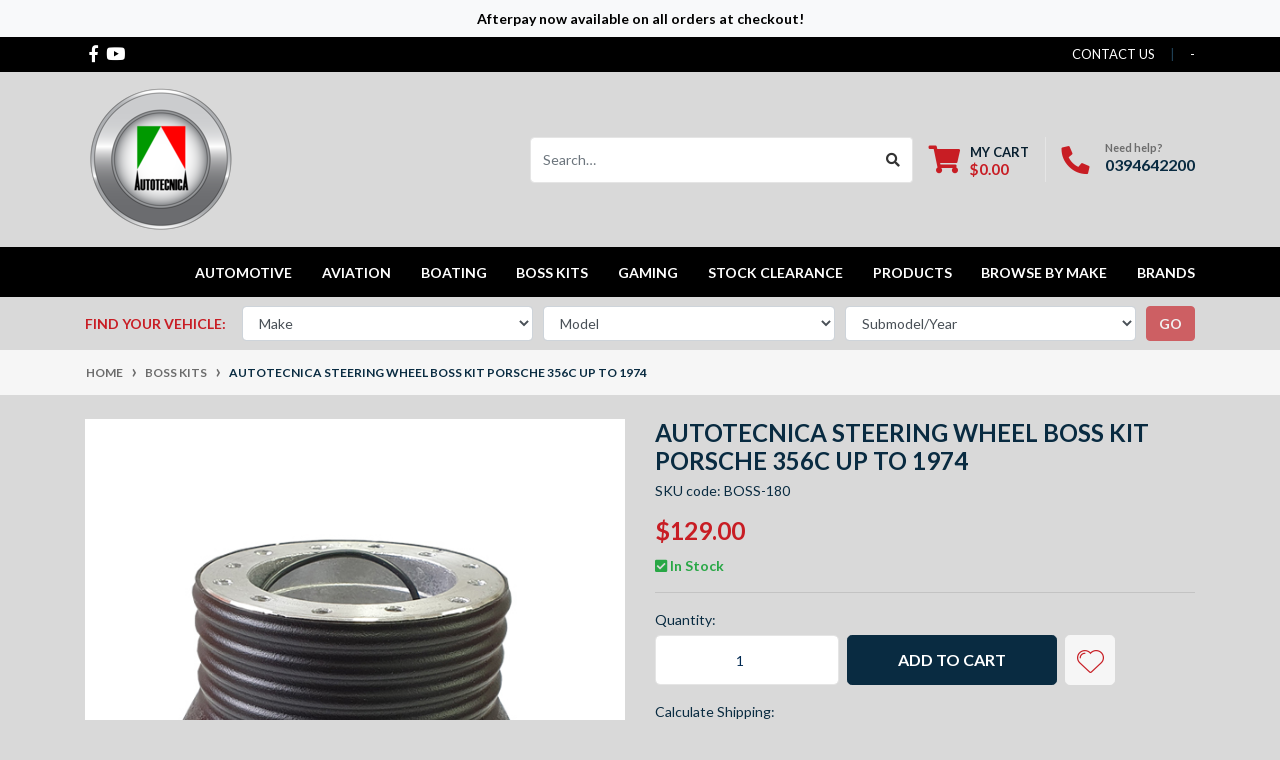

--- FILE ---
content_type: text/html; charset=utf-8
request_url: https://www.autotecnica.com.au/Autotecnica-steering-wheel-boss-kit-Porsche-356C-up-to-1974-BOSS-180
body_size: 56876
content:
<!DOCTYPE html>
<html lang="en">
<head itemscope itemtype="http://schema.org/WebSite">
	<meta http-equiv="Content-Type" content="text/html; charset=utf-8"/>
<meta http-equiv="x-ua-compatible" content="ie=edge">
<meta name="keywords" content="Autotecnica,Autotecnica steering wheel boss kit Porsche 356C up to 1974"/>
<meta name="description" content="Autotecnica - the leaders in steering wheels, boss kits and other accessories for your race car or street machine for over 35 years."/>
<meta name="viewport" content="width=device-width, initial-scale=1, shrink-to-fit=no">
<meta name="csrf-token" content="c5d41121e9e6492ad7b2ed10ec10d3a619f7b581,d7edba4c04cc48d85d6668cba488dbdca9a858a6,1769824801"/>
<meta property="og:image" content="https://www.autotecnica.com.au/assets/full/BOSS-180_349.jpg?20240419151919"/>
<meta property="og:title" content="Autotecnica steering wheel boss kit Porsche 356C up to 1974"/>
<meta property="og:site_name" content="Autotecnica"/>
<meta property="og:type" content="product"/>
<meta property="og:url" content="https://www.autotecnica.com.au/Autotecnica-steering-wheel-boss-kit-Porsche-356C-up-to-1974-BOSS-180"/>
<meta property="og:description" content="Autotecnica - the leaders in steering wheels, boss kits and other accessories for your race car or street machine for over 35 years."/>
<title itemprop='name'>Autotecnica steering wheel boss kit Porsche 356C up to 1974</title>
<link rel="canonical" href="https://www.autotecnica.com.au/Autotecnica-steering-wheel-boss-kit-Porsche-356C-up-to-1974-BOSS-180" itemprop="url"/>
<link rel="shortcut icon" href="/assets/favicon_logo.png?1741924543"/>
<!-- Neto Assets -->
<link rel="dns-prefetch preconnect" href="//assets.netostatic.com">
<link rel="dns-prefetch" href="//use.fontawesome.com">
<link rel="dns-prefetch" href="//google-analytics.com">
<link rel="stylesheet" type="text/css" href="https://use.fontawesome.com/releases/v5.7.2/css/all.css" media="all"/>
<link rel="stylesheet" type="text/css" href="https://cdn.neto.com.au/assets/neto-cdn/jquery_ui/1.12.1/jquery-ui.min.css" media="all"/>
<!--[if lte IE 8]>
	<script type="text/javascript" src="https://cdn.neto.com.au/assets/neto-cdn/html5shiv/3.7.0/html5shiv.js"></script>
	<script type="text/javascript" src="https://cdn.neto.com.au/assets/neto-cdn/respond.js/1.3.0/respond.min.js"></script>
<![endif]-->
<!-- Begin: Script 101 -->
<!-- Google tag (gtag.js) -->
<script async src="https://www.googletagmanager.com/gtag/js?id=G-BBKRK0NYF7"></script>
<script>
  window.dataLayer = window.dataLayer || [];
  function gtag(){dataLayer.push(arguments);}
  gtag('js', new Date());

  gtag('config', 'G-BBKRK0NYF7');
</script>
<!-- End: Script 101 -->
<!-- Begin: Script 103 -->
<!-- Global site tag (gtag.js) - Google Analytics -->
<script async src="https://www.googletagmanager.com/gtag/js?id=291140253"></script>
<script>
  window.dataLayer = window.dataLayer || [];
  function gtag(){dataLayer.push(arguments);}
  gtag('js', new Date());
    gtag('config', '291140253', {
      send_page_view: false
    });
</script>

<meta name="google-site-verification" content="LnNFu7uvbDqHeMj1WBpNmmJf0-_OhIf4-vVaMdMXaH0" />
<!-- End: Script 103 -->


	<link rel="preload" href="/assets/themes/automotiv/css/app.css?1741924543" as="style">
	<link rel="preload" href="/assets/themes/automotiv/css/style.css?1741924543" as="style">
	<link class="theme-selector" rel="stylesheet" href="/assets/themes/automotiv/css/app.css?1741924543" media="all"/>
	<link rel="stylesheet" href="/assets/themes/automotiv/css/style.css?1741924543" media="all"/>
</head>
<body id="n_product" class="n_automotiv">
<!-- Header Announcement -->
<div class="bg-light text-center py-2">
        <div class="container">
            <div class="row">
                <div class="col-12">
                    <strong>Afterpay now available on all orders at checkout!</strong>
                </div>
            </div>
        </div>
    </div>
<a href="#main-content" class="sr-only sr-only-focusable">Skip to main content</a>
<header class="wrapper-header" aria-label="Header container">
	<div class="header-topbar">
		<div class="container">
			<div class="row">
				<div class="col-12 d-flex">
					<ul class="nav list-social mr-auto justify-content-center justify-content-md-start" itemscope itemtype="http://schema.org/Organization" role="contentinfo" aria-label="Social media">
						<meta itemprop="url" content="https://www.autotecnica.com.au"/>
						<meta itemprop="logo" content="https://www.autotecnica.com.au/assets/website_logo.png"/>
						<meta itemprop="name" content="Autotecnica"/>
						<li class="nav-item px-1"><a itemprop="sameAs" href="https://www.facebook.com/autotecnicaimports/" target="_blank" title="Autotecnica on Facebook" rel="noopener"><i class="fab fa-facebook-f" aria-hidden="true"></i><span class="sr-only">Facebook</span></a></li>
						<li class="nav-item px-1"><a itemprop="sameAs" href="https://www.youtube.com/channel/UC1K4nQapPZJADk0OG0AlIaA" target="_blank" title="Autotecnica on Youtube" rel="noopener"><i class="fab fa-youtube" aria-hidden="true"></i><span class="sr-only">Youtube</span></a></li>
						</ul>
					<ul class="nav ml-auto" role="navigation" aria-label="Main menu">
						<li class="nav-item d-none d-sm-block">
						    <a href="https://www.autotecnica.com.au/form/contact-us/" class="nav-link text-uppercase">contact us</a>
						</li>

						<span nloader-content-id="zo8JXCY5ZnbXK7BHfsh3355k8ogG3EpsY87GIEzeru84aRuy77rwMz-AvD2G3RY79UGsf-03B6tEwCHzjdbuxA" nloader-content="[base64]" nloader-data="SC-vcd4NubeDG7FrVTPjND9hiQ5vgKrXog7GwEWAkzM"></span></ul>
				</div>
			</div>
		</div>
	</div>
	<div class="logo-section">
	<div class="container">
		<div class="row align-items-center">
			<div class="col-7 col-sm-4 col-md-3 wrapper-logo text-sm-left">
				<a href="https://www.autotecnica.com.au" title="Autotecnica">
					<img class="logo" src="/assets/website_logo.png?1741924543" alt="Autotecnica logo"/>
				</a>
			</div>
			<div class="col-5 col-sm-8 d-flex align-items-center d-md-none ml-auto justify-content-end">
				<button class="btn btn-primary" type="button" data-toggle="collapse" data-target="#navbarMainMenu" aria-controls="navbarMainMenu" aria-expanded="false" aria-label="Toggle navigation">
					<i class="fa fa-bars fa-lg" aria-hidden="true"></i>
				</button>
					<a class="navbar-toggler d-sm-inline-block d-md-none pr-0" href="javascript:;" type="button" data-toggle="collapse" data-target="#searchMobile" aria-controls="searchMobile" aria-expanded="false" aria-label="Toggle search mobile"><i class="fa fa-search"></i></a>
				<a class="navbar-toggler d-sm-inline-block d-md-none" href="https://www.autotecnica.com.au/_mycart?tkn=cart&ts=1769824801123052" aria-label="Shopping cart">
					<i class="fa fa-shopping-cart fa-lg" aria-hidden="true"></i>
					<span class="badge badge-pill badge-secondary" rel="a2c_item_count">0</span>
				</a>
			</div>
			<div class="d-none d-md-flex col-12 col-sm-8 col-md-9 justify-content-end align-items-center">
				<div class="header-search pt-2 pt-md-0">
					<form name="productsearch" method="get" action="/" role="search" aria-label="Product search">
						<input type="hidden" name="rf" value="kw"/>
						<div class="input-group">
							<input class="form-control ajax_search" value="" id="name_search" autocomplete="off" name="kw" type="search" aria-label="Input search" placeholder="Search…"/>
							<div class="input-group-append">
								<button type="submit" value="Search" class="btn btn-outline-secondary" aria-label="Search site"><i class="fa fa-search"></i></button>
							</div>
						</div>
					</form>
				</div>
				<div id="header-cart" class="btn-group" role="group">
					<a href="https://www.autotecnica.com.au/_mycart?tkn=cart&ts=1769824801827659"  class="btn p-0 dropdown-toggle dropdown-toggle-split" data-toggle="dropdown" aria-haspopup="true" aria-expanded="false" aria-label="Shopping cart dropdown" id="cartcontentsheader">
						<p class="m-0 h2"><i class="fa fa-shopping-cart"></i></p>
						<div><span>My Cart</span><span rel="a2c_sub_total" id="header-subtotal">$0.00</span></div>
					</a>
					<ul class="dropdown-menu dropdown-menu-right float-right">
						<li class="box" id="neto-dropdown">
							<div class="body" id="cartcontents"></div>
							<div class="footer"></div>
						</li>
					</ul>
				</div>
				<div id="header-call" class="d-none d-lg-flex">
					<div class="divider"></div>
					<div class="d-flex align-items-center">
						<div><p class="mb-0 mr-3 h2"><i class="fa fa-phone"></i></p></div>
						<div>
							<p class="mb-0">Need help?</p>
							<p class="mb-0"><a href="tel:0394642200">0394642200</a></p>
						</div>
					</div>
				</div>
				</div>
		</div>
	</div>
	</div>
	<div class="menu-section  mb-md-0">
	<div class="container">
		<nav class="navbar navbar-expand-md navbar-light mt-0 p-md-0">
			<div class="collapse navbar-collapse" id="searchMobile" data-parent=".menu-section">
    				<form class="d-block d-md-none" name="productsearch" method="get" action="/" role="search" aria-label="Product search">
    				<input type="hidden" name="rf" value="kw"/>
    				<div class="input-group">
    					<input class="form-control ajax_search" value="" id="name_search-xs" placeholder="Search…" autocomplete="off" name="kw" type="search" aria-label="Input search"/>
    					<div class="input-group-append">
    						<button type="submit" value="Search" class="btn btn-outline-secondary" aria-label="Search site">GO</button>
    					</div>
    				</div>
    			</form>
			</div>
			<div class="collapse navbar-collapse" id="navbarMainMenu" data-parent=".menu-section">
				<ul class="navbar-nav mr-auto align-items-center d-none d-md-flex flex-wrap" role="navigation" aria-label="Category menu">
					<li class="nav-item dropdown position-static ">
					            <a href="https://www.autotecnica.com.au/automotive/" class="nav-link dropdown-toggle" role="button" data-toggle="dropdown" aria-haspopup="true" aria-expanded="false">Automotive</a>
								<div class="dropdown-menu p-lg-3">
											<div class="row">
												<div class="col-12 col-md-9">
													<ul class="mega-menu-cat p-0">
														<li class="nav-item d-inline-block w-100">
					    	<a href="https://www.autotecnica.com.au/car-covers/" class="nav-link font-weight-bold">Car covers</a>
					    	<ul class="nav flex-column px-2"><li class="nav-item">
					    	<a href="https://www.autotecnica.com.au/carcovers/evolution-car-cover/" class="nav-link py-1">Evolution Car Cover</a>
					    </li><li class="nav-item">
					    	<a href="https://www.autotecnica.com.au/car-covers/hail-covers/" class="nav-link py-1">Hail Covers</a>
					    </li><li class="nav-item">
					    	<a href="https://www.autotecnica.com.au/carcovers/indoor-car-covers/" class="nav-link py-1">Indoor Car Covers</a>
					    </li><li class="nav-item">
					    	<a href="https://www.autotecnica.com.au/inflatable-hail-covers/" class="nav-link py-1">Inflatable hail covers</a>
					    </li><li class="nav-item">
					    	<a href="https://www.autotecnica.com.au/stormguard-car-covers/" class="nav-link py-1">Stormguard Car Covers</a>
					    </li></ul>
					    	</li><li class="nav-item d-inline-block w-100">
					    	<a href="https://www.autotecnica.com.au/automotive/electrical/" class="nav-link font-weight-bold">Electrical</a>
					    	<ul class="nav flex-column px-2"><li class="nav-item">
					    	<a href="https://www.autotecnica.com.au/accessories/air-horns/" class="nav-link py-1">Air Horns</a>
					    </li><li class="nav-item">
					    	<a href="https://www.autotecnica.com.au/antennas/" class="nav-link py-1">Antennas</a>
					    </li><li class="nav-item">
					    	<a href="https://www.autotecnica.com.au/lighting/" class="nav-link py-1">Lighting</a>
					    </li><li class="nav-item">
					    	<a href="https://www.autotecnica.com.au/accessories/racing-switch-panel/" class="nav-link py-1">Racing Style Switch Panel</a>
					    </li><li class="nav-item">
					    	<a href="https://www.autotecnica.com.au/reversing-sensors/" class="nav-link py-1">Reversing sensors</a>
					    </li><li class="nav-item">
					    	<a href="https://www.autotecnica.com.au/accessories01/wiper-blades/" class="nav-link py-1">Wiper Blades</a>
					    </li></ul>
					    	</li><li class="nav-item d-inline-block w-100">
					    	<a href="https://www.autotecnica.com.au/exterior/" class="nav-link font-weight-bold">Exterior</a>
					    	<ul class="nav flex-column px-2"><li class="nav-item">
					    	<a href="https://www.autotecnica.com.au/accessories/beadlock-wheel-covers/" class="nav-link py-1">Beadlock wheel covers</a>
					    </li><li class="nav-item">
					    	<a href="https://www.autotecnica.com.au/car-bras/" class="nav-link py-1">Car bras</a>
					    </li><li class="nav-item">
					    	<a href="https://www.autotecnica.com.au/panels-and-plate/" class="nav-link py-1">Panels and plate</a>
					    </li><li class="nav-item">
					    	<a href="https://www.autotecnica.com.au/protection/" class="nav-link py-1">Protection</a>
					    </li><li class="nav-item">
					    	<a href="https://www.autotecnica.com.au/snow-chains/" class="nav-link py-1">Snow Chains</a>
					    </li><li class="nav-item">
					    	<a href="https://www.autotecnica.com.au/snow-chains-autofit/" class="nav-link py-1">Snow Chains (Autofit)</a>
					    </li><li class="nav-item">
					    	<a href="https://www.autotecnica.com.au/snow-chains-premium-autofit/" class="nav-link py-1">Snow Chains (Premium Autofit)</a>
					    </li><li class="nav-item">
					    	<a href="https://www.autotecnica.com.au/vinyl-wrap/" class="nav-link py-1">Vinyl wrap</a>
					    </li></ul>
					    	</li><li class="nav-item d-inline-block w-100">
					    	<a href="https://www.autotecnica.com.au/gauges/" class="nav-link font-weight-bold">Gauges</a>
					    	<ul class="nav flex-column px-2"><li class="nav-item">
					    	<a href="https://www.autotecnica.com.au/boost/" class="nav-link py-1">Boost</a>
					    </li><li class="nav-item">
					    	<a href="https://www.autotecnica.com.au/egt/" class="nav-link py-1">EGT</a>
					    </li><li class="nav-item">
					    	<a href="https://www.autotecnica.com.au/gauge-pods/" class="nav-link py-1">Gauge Pods</a>
					    </li><li class="nav-item">
					    	<a href="https://www.autotecnica.com.au/oil-pressure/" class="nav-link py-1">Oil Pressure</a>
					    </li><li class="nav-item">
					    	<a href="https://www.autotecnica.com.au/oil-temperature/" class="nav-link py-1">Oil Temperature </a>
					    </li><li class="nav-item">
					    	<a href="https://www.autotecnica.com.au/spare-parts/" class="nav-link py-1">Spare Parts</a>
					    </li><li class="nav-item">
					    	<a href="https://www.autotecnica.com.au/tachometer/" class="nav-link py-1">Tachometer</a>
					    </li><li class="nav-item">
					    	<a href="https://www.autotecnica.com.au/volts/" class="nav-link py-1">Volts</a>
					    </li><li class="nav-item">
					    	<a href="https://www.autotecnica.com.au/water-temperature/" class="nav-link py-1">Water Temperature</a>
					    </li></ul>
					    	</li><li class="nav-item d-inline-block w-100">
					    	<a href="https://www.autotecnica.com.au/automotive/interior/" class="nav-link font-weight-bold">Interior</a>
					    	<ul class="nav flex-column px-2"><li class="nav-item">
					    	<a href="https://www.autotecnica.com.au/accessories/cargo-blinds-warehouse-clearance/" class="nav-link py-1">Cargo Blinds, Warehouse Clearance</a>
					    </li><li class="nav-item">
					    	<a href="https://www.autotecnica.com.au/clips/" class="nav-link py-1">Clips</a>
					    </li><li class="nav-item">
					    	<a href="https://www.autotecnica.com.au/accessories01/gear-shift-knobs/" class="nav-link py-1">Gear shift knobs</a>
					    </li><li class="nav-item">
					    	<a href="https://www.autotecnica.com.au/accessories/handbrake-boots/" class="nav-link py-1">Handbrake boots</a>
					    </li><li class="nav-item">
					    	<a href="https://www.autotecnica.com.au/organisation-and-travel/" class="nav-link py-1">Organisation and travel</a>
					    </li><li class="nav-item">
					    	<a href="https://www.autotecnica.com.au/pedals/" class="nav-link py-1">Pedals</a>
					    </li><li class="nav-item">
					    	<a href="https://www.autotecnica.com.au/pets/" class="nav-link py-1">Pet travel safety</a>
					    </li><li class="nav-item">
					    	<a href="https://www.autotecnica.com.au/steering-wheels/" class="nav-link py-1">Steering wheels</a>
					    </li><li class="nav-item">
					    	<a href="https://www.autotecnica.com.au/accessories/window-winders/" class="nav-link py-1">Window winders</a>
					    </li></ul>
					    	</li><li class="nav-item d-inline-block w-100">
					    	<a href="https://www.autotecnica.com.au/performance/" class="nav-link font-weight-bold">Performance</a>
					    	<ul class="nav flex-column px-2"><li class="nav-item">
					    	<a href="https://www.autotecnica.com.au/performance/air-filters/" class="nav-link py-1">Air filters</a>
					    </li><li class="nav-item">
					    	<a href="https://www.autotecnica.com.au/performance/aluminum-pipes-tubing/" class="nav-link py-1">Aluminum pipes and tubing</a>
					    </li><li class="nav-item">
					    	<a href="https://www.autotecnica.com.au/performance/boost-controllers/" class="nav-link py-1">Boost controllers</a>
					    </li><li class="nav-item">
					    	<a href="https://www.autotecnica.com.au/performance/braided-hoses/" class="nav-link py-1">Braided hoses</a>
					    </li><li class="nav-item">
					    	<a href="https://www.autotecnica.com.au/performance/cat-back-exhausts/" class="nav-link py-1">Cat-back exhausts</a>
					    </li><li class="nav-item">
					    	<a href="https://www.autotecnica.com.au/performance/catch-cans/" class="nav-link py-1">Catch cans</a>
					    </li><li class="nav-item">
					    	<a href="https://www.autotecnica.com.au/performance/clamps-brackets/" class="nav-link py-1">Clamps and brackets</a>
					    </li><li class="nav-item">
					    	<a href="https://www.autotecnica.com.au/coolant-overflow-tanks/" class="nav-link py-1">Coolant overflow tanks</a>
					    </li><li class="nav-item">
					    	<a href="https://www.autotecnica.com.au/performance/engine-dress-up-kits/" class="nav-link py-1">Engine dress-up kits</a>
					    </li><li class="nav-item">
					    	<a href="https://www.autotecnica.com.au/performance/heat-wrap/" class="nav-link py-1">Heat wrap</a>
					    </li><li class="nav-item">
					    	<a href="https://www.autotecnica.com.au/performance/intercoolers/" class="nav-link py-1">Intercoolers</a>
					    </li><li class="nav-item">
					    	<a href="https://www.autotecnica.com.au/power-steering-tanks/" class="nav-link py-1">Power steering tanks</a>
					    </li><li class="nav-item">
					    	<a href="https://www.autotecnica.com.au/performance/radiators/" class="nav-link py-1">Radiators</a>
					    </li><li class="nav-item">
					    	<a href="https://www.autotecnica.com.au/performance/silicone-hoses/" class="nav-link py-1">Silicone hoses</a>
					    </li><li class="nav-item">
					    	<a href="https://www.autotecnica.com.au/thermostat-housings/" class="nav-link py-1">Thermostat housings</a>
					    </li><li class="nav-item">
					    	<a href="https://www.autotecnica.com.au/transmission-coolers/" class="nav-link py-1">Transmission coolers</a>
					    </li><li class="nav-item">
					    	<a href="https://www.autotecnica.com.au/performance/turbo-beanies/" class="nav-link py-1">Turbo beanies</a>
					    </li></ul>
					    	</li><li class="nav-item d-inline-block w-100">
					    	<a href="https://www.autotecnica.com.au/automotive/seating/" class="nav-link font-weight-bold">Seating</a>
					    	<ul class="nav flex-column px-2"><li class="nav-item">
					    	<a href="https://www.autotecnica.com.au/accessories/FIA-racing-seat-belt-harness/" class="nav-link py-1">FIA racing seat belt harness</a>
					    </li><li class="nav-item">
					    	<a href="https://www.autotecnica.com.au/automotive/seating/seat-rail-sets/" class="nav-link py-1">Seat & Rail Combos</a>
					    </li><li class="nav-item">
					    	<a href="https://www.autotecnica.com.au/seat-adapter-kits/" class="nav-link py-1">Seat Adapter Kits</a>
					    </li><li class="nav-item">
					    	<a href="https://www.autotecnica.com.au/accessories/seat-belt-pads-warehouse-clearance/" class="nav-link py-1">Seat Belt Pads, Warehouse Clearance</a>
					    </li><li class="nav-item">
					    	<a href="https://www.autotecnica.com.au/seats-new-seats-arriving-soon/" class="nav-link py-1">Seats (New Seats Arriving Soon)</a>
					    </li><li class="nav-item">
					    	<a href="https://www.autotecnica.com.au/seats-sports-4x4/" class="nav-link py-1">Seats - Sports & 4x4</a>
					    </li></ul>
					    	</li>
													</ul>
												</div>
												<div class="col-12 col-md-3 megamenu_products"><article class="col-6 col-sm-6 col-lg-3 col-xl-3 pb-2" role="article" aria-label="Product thumbnail">
	<div class="card thumbnail card-body text-center" itemscope itemtype="http://schema.org/Product">
		<meta itemprop="brand" content="Autotecnica"/>
		<meta itemprop="mpn" content="641RL"/>
		<a href="https://www.autotecnica.com.au/universal-seat-extender" class="thumbnail-image pb-2">
			<img src="/assets/thumb/641RL.jpg?20220930134512" itemprop="image" class="product-image img-fluid" alt="Autotecnica Universal seat rail extender black 641RL" rel="itmimg641RL">
		</a>
		<p class="card-title h4" itemprop="name"><a href="https://www.autotecnica.com.au/universal-seat-extender">Autotecnica Universal seat rail extender black 641RL</a></p>
		<p class="price" itemprop="offers" itemscope itemtype="http://schema.org/Offer" aria-label="Autotecnica Universal seat rail extender black 641RL price">
				<span class="rrp-price"></span>
				<span itemprop="price" content="40">$40.00</span>
				<meta itemprop="priceCurrency" content="AUD">
			</p>
			<!-- Begin: Script 103 -->
<div
    class="ga4-product"
    data-id="641RL"
    data-name="Autotecnica Universal seat rail extender black 641RL"
    data-index="1"
    data-listname=""
    data-affiliation="Autotecnica"
    data-brand="Autotecnica"
    data-category=""
    data-price="40"
    data-currency="AUD"
    data-url="https://www.autotecnica.com.au/universal-seat-extender"
>
</div>
<!-- End: Script 103 -->
<!-- Purchase Logic -->
			<form class="form-inline buying-options  justify-content-center">
				<input type="hidden" id="skuvrUmA641RL" name="skuvrUmA641RL" value="641RL">
				<input type="hidden" id="modelvrUmA641RL" name="modelvrUmA641RL" value="Autotecnica Universal seat rail extender black 641RL">
				<input type="hidden" id="thumbvrUmA641RL" name="thumbvrUmA641RL" value="/assets/thumb/641RL.jpg?20220930134512">
				<input type="hidden" id="qtyvrUmA641RL" name="qtyvrUmA641RL" value="1" class="input-tiny">
				<button type="button" title="Add Autotecnica Universal seat rail extender black 641RL to Cart" class="addtocart btn-primary btn btn-loads" rel="vrUmA641RL" data-loading-text="<i class='fa fa-spinner fa-spin' style='font-size: 14px'></i>">Add to Cart</button>
				</form>
			<!-- /Purchase Logic -->
			</div>
</article>
</div>
											</div>
										</div>	
								</li><li class="nav-item dropdown position-static ">
					            <a href="https://www.autotecnica.com.au/aviation/" class="nav-link dropdown-toggle" role="button" data-toggle="dropdown" aria-haspopup="true" aria-expanded="false">Aviation</a>
								<div class="dropdown-menu p-lg-3">
											<div class="row">
												<div class="col-12 col-md-9">
													<ul class="mega-menu-cat p-0">
														<li class="nav-item d-inline-block w-100">
					    	<a href="https://www.autotecnica.com.au/aviation/helicopter/" class="nav-link font-weight-bold">Helicopter</a>
					    	<ul class="nav flex-column px-2"><li class="nav-item">
					    	<a href="https://www.autotecnica.com.au/covers/" class="nav-link py-1">Covers</a>
					    </li></ul>
					    	</li>
													</ul>
												</div>
												<div class="col-12 col-md-3 megamenu_products"><article class="col-6 col-sm-6 col-lg-3 col-xl-3 pb-2" role="article" aria-label="Product thumbnail">
	<div class="card thumbnail card-body text-center" itemscope itemtype="http://schema.org/Product">
		<meta itemprop="brand" content="Aviotecnica"/>
		<meta itemprop="mpn" content="CRAFT8"/>
		<a href="https://www.autotecnica.com.au/universal-main-rotor-blade-hail-protection-covers" class="thumbnail-image pb-2">
			<img src="/assets/thumb/CRAFT8.jpg?20230320125903" itemprop="image" class="product-image img-fluid" alt="Aviotecnica Helicopter Universal Main Rotor Blade Hail Protection Cover Pair CRAFT8" rel="itmimgCRAFT8">
		</a>
		<p class="card-title h4" itemprop="name"><a href="https://www.autotecnica.com.au/universal-main-rotor-blade-hail-protection-covers">Aviotecnica Helicopter Universal Main Rotor Blade Hail Protection Cover Pair CRA</a></p>
		<p class="price" itemprop="offers" itemscope itemtype="http://schema.org/Offer" aria-label="Aviotecnica Helicopter Universal Main Rotor Blade Hail Protection Cover Pair CRAFT8 price">
				<span class="rrp-price"></span>
				<span itemprop="price" content="320">$320.00</span>
				<meta itemprop="priceCurrency" content="AUD">
			</p>
			<!-- Begin: Script 103 -->
<div
    class="ga4-product"
    data-id="CRAFT8"
    data-name="Aviotecnica Helicopter Universal Main Rotor Blade Hail Protection Cover Pair CRAFT8"
    data-index="1"
    data-listname=""
    data-affiliation="Autotecnica"
    data-brand="Aviotecnica"
    data-category=""
    data-price="320"
    data-currency="AUD"
    data-url="https://www.autotecnica.com.au/universal-main-rotor-blade-hail-protection-covers"
>
</div>
<!-- End: Script 103 -->
<!-- Purchase Logic -->
			<form class="form-inline buying-options  justify-content-center">
				<input type="hidden" id="sku45MCCCRAFT8" name="sku45MCCCRAFT8" value="CRAFT8">
				<input type="hidden" id="model45MCCCRAFT8" name="model45MCCCRAFT8" value="Aviotecnica Helicopter Universal Main Rotor Blade Hail Protection Cover Pair CRAFT8">
				<input type="hidden" id="thumb45MCCCRAFT8" name="thumb45MCCCRAFT8" value="/assets/thumb/CRAFT8.jpg?20230320125903">
				<input type="hidden" id="qty45MCCCRAFT8" name="qty45MCCCRAFT8" value="1" class="input-tiny">
				<button type="button" title="Add Aviotecnica Helicopter Universal Main Rotor Blade Hail Protection Cover Pair CRAFT8 to Cart" class="addtocart btn-primary btn btn-loads" rel="45MCCCRAFT8" data-loading-text="<i class='fa fa-spinner fa-spin' style='font-size: 14px'></i>">Add to Cart</button>
				</form>
			<!-- /Purchase Logic -->
			</div>
</article>
</div>
											</div>
										</div>	
								</li><li class="nav-item dropdown position-static ">
					            <a href="https://www.autotecnica.com.au/boating/~-9548" class="nav-link dropdown-toggle" role="button" data-toggle="dropdown" aria-haspopup="true" aria-expanded="false">Boating</a>
								<div class="dropdown-menu p-lg-3">
											<div class="row">
												<div class="col-12 col-md-9">
													<ul class="mega-menu-cat p-0">
														<li class="nav-item d-inline-block w-100">
					    	<a href="https://www.autotecnica.com.au/boat-covers/" class="nav-link font-weight-bold">Boat covers</a>
					    	</li><li class="nav-item d-inline-block w-100">
					    	<a href="https://www.autotecnica.com.au/outboard-covers/" class="nav-link font-weight-bold">Outboard covers</a>
					    	</li><li class="nav-item d-inline-block w-100">
					    	<a href="https://www.autotecnica.com.au/pwc/" class="nav-link font-weight-bold">PWC</a>
					    	<ul class="nav flex-column px-2"><li class="nav-item">
					    	<a href="https://www.autotecnica.com.au/accessories/~-9553" class="nav-link py-1">Accessories</a>
					    </li><li class="nav-item">
					    	<a href="https://www.autotecnica.com.au/covers/~-9552" class="nav-link py-1">Covers</a>
					    </li></ul>
					    	</li><li class="nav-item d-inline-block w-100">
					    	<a href="https://www.autotecnica.com.au/steering-wheels/~-9554" class="nav-link font-weight-bold">Steering wheels</a>
					    	</li>
													</ul>
												</div>
												<div class="col-12 col-md-3 megamenu_products"><article class="col-6 col-sm-6 col-lg-3 col-xl-3 pb-2" role="article" aria-label="Product thumbnail">
	<div class="card thumbnail card-body text-center" itemscope itemtype="http://schema.org/Product">
		<meta itemprop="brand" content="Autotecnica"/>
		<meta itemprop="mpn" content="BOSS-148A"/>
		<a href="https://www.autotecnica.com.au/boss-148a-boating-application" class="thumbnail-image pb-2">
			<img src="/assets/thumb/BOSS-148A.jpg?20220714160033" itemprop="image" class="product-image img-fluid" alt="Autotecnica  BOSS-148A (BOATING APPLICATION)  BOSS-148A" rel="itmimgBOSS-148A">
		</a>
		<p class="card-title h4" itemprop="name"><a href="https://www.autotecnica.com.au/boss-148a-boating-application">Autotecnica  BOSS-148A (BOATING APPLICATION)  BOSS-148A</a></p>
		<p class="price" itemprop="offers" itemscope itemtype="http://schema.org/Offer" aria-label="Autotecnica  BOSS-148A (BOATING APPLICATION)  BOSS-148A price">
				<span class="rrp-price"></span>
				<span itemprop="price" content="70">$70.00</span>
				<meta itemprop="priceCurrency" content="AUD">
			</p>
			<!-- Begin: Script 103 -->
<div
    class="ga4-product"
    data-id="BOSS-148A"
    data-name="Autotecnica  BOSS-148A (BOATING APPLICATION)  BOSS-148A"
    data-index="1"
    data-listname=""
    data-affiliation="Autotecnica"
    data-brand="Autotecnica"
    data-category=""
    data-price="70"
    data-currency="AUD"
    data-url="https://www.autotecnica.com.au/boss-148a-boating-application"
>
</div>
<!-- End: Script 103 -->
<!-- Purchase Logic -->
			<form class="form-inline buying-options  justify-content-center">
				<input type="hidden" id="skuJzitrBOSS-148A" name="skuJzitrBOSS-148A" value="BOSS-148A">
				<input type="hidden" id="modelJzitrBOSS-148A" name="modelJzitrBOSS-148A" value="Autotecnica  BOSS-148A (BOATING APPLICATION)  BOSS-148A">
				<input type="hidden" id="thumbJzitrBOSS-148A" name="thumbJzitrBOSS-148A" value="/assets/thumb/BOSS-148A.jpg?20220714160033">
				<input type="hidden" id="qtyJzitrBOSS-148A" name="qtyJzitrBOSS-148A" value="1" class="input-tiny">
				<button type="button" title="Add Autotecnica  BOSS-148A (BOATING APPLICATION)  BOSS-148A to Cart" class="addtocart btn-primary btn btn-loads" rel="JzitrBOSS-148A" data-loading-text="<i class='fa fa-spinner fa-spin' style='font-size: 14px'></i>">Add to Cart</button>
				</form>
			<!-- /Purchase Logic -->
			</div>
</article>
</div>
											</div>
										</div>	
								</li><li class="nav-item ">
					            <a href="https://www.autotecnica.com.au/steering-boss-kits/" class="nav-link " >Boss kits</a>
								</li><li class="nav-item dropdown position-static ">
					            <a href="https://www.autotecnica.com.au/gaming/" class="nav-link dropdown-toggle" role="button" data-toggle="dropdown" aria-haspopup="true" aria-expanded="false">Gaming</a>
								<div class="dropdown-menu p-lg-3">
											<div class="row">
												<div class="col-12 col-md-9">
													<ul class="mega-menu-cat p-0">
														<li class="nav-item d-inline-block w-100">
					    	<a href="https://www.autotecnica.com.au/office-game-chairs/" class="nav-link font-weight-bold">Office and gaming chairs</a>
					    	</li><li class="nav-item d-inline-block w-100">
					    	<a href="https://www.autotecnica.com.au/accessories/racing-simulators/" class="nav-link font-weight-bold">Racing simulators</a>
					    	</li>
													</ul>
												</div>
												<div class="col-12 col-md-3 megamenu_products"><article class="col-6 col-sm-6 col-lg-3 col-xl-3 pb-2" role="article" aria-label="Product thumbnail">
	<div class="card thumbnail card-body text-center" itemscope itemtype="http://schema.org/Product">
		<meta itemprop="brand" content="Autotecnica"/>
		<meta itemprop="mpn" content="GAME2RB"/>
		<a href="https://www.autotecnica.com.au/monza-racing-simulator-red" class="thumbnail-image pb-2">
			<img src="/assets/thumb/GAME2RB.jpg?20220929115935" itemprop="image" class="product-image img-fluid" alt="Autotecnica Monza Racing Simulator Red GAME2RB" rel="itmimgGAME2RB">
		</a>
		<p class="card-title h4" itemprop="name"><a href="https://www.autotecnica.com.au/monza-racing-simulator-red">Autotecnica Monza Racing Simulator Red GAME2RB</a></p>
		<p class="price" itemprop="offers" itemscope itemtype="http://schema.org/Offer" aria-label="Autotecnica Monza Racing Simulator Red GAME2RB price">
				<span class="rrp-price"></span>
				<span itemprop="price" content="294">$294.00</span>
				<meta itemprop="priceCurrency" content="AUD">
			</p>
			<!-- Begin: Script 103 -->
<div
    class="ga4-product"
    data-id="GAME2RB"
    data-name="Autotecnica Monza Racing Simulator Red GAME2RB"
    data-index="1"
    data-listname=""
    data-affiliation="Autotecnica"
    data-brand="Autotecnica"
    data-category=""
    data-price="294"
    data-currency="AUD"
    data-url="https://www.autotecnica.com.au/monza-racing-simulator-red"
>
</div>
<!-- End: Script 103 -->
<!-- Purchase Logic -->
			<form class="form-inline buying-options  justify-content-center">
				<input type="hidden" id="skuZAyO7GAME2RB" name="skuZAyO7GAME2RB" value="GAME2RB">
				<input type="hidden" id="modelZAyO7GAME2RB" name="modelZAyO7GAME2RB" value="Autotecnica Monza Racing Simulator Red GAME2RB">
				<input type="hidden" id="thumbZAyO7GAME2RB" name="thumbZAyO7GAME2RB" value="/assets/thumb/GAME2RB.jpg?20220929115935">
				<input type="hidden" id="qtyZAyO7GAME2RB" name="qtyZAyO7GAME2RB" value="1" class="input-tiny">
				<button type="button" title="Add Autotecnica Monza Racing Simulator Red GAME2RB to Cart" class="addtocart btn-primary btn btn-loads" rel="ZAyO7GAME2RB" data-loading-text="<i class='fa fa-spinner fa-spin' style='font-size: 14px'></i>">Add to Cart</button>
				</form>
			<!-- /Purchase Logic -->
			</div>
</article>
</div>
											</div>
										</div>	
								</li><li class="nav-item ">
					            <a href="https://www.autotecnica.com.au/stock-clearance/" class="nav-link " >STOCK CLEARANCE</a>
								</li>
					<li class="nav-item ">
							  <a href="/products/" class="nav-link " >Products</a>
							  </li>
					<li class="nav-item dropdown">
					            <a href="javascript:;" class="nav-link dropdown-toggle" role="button" data-toggle="dropdown" aria-haspopup="true" aria-expanded="false">Browse by Make</a>

					                <ul class="dropdown-menu dropdown-col-3 dropdown-menu-right"><li class="w-100">
							<a href="https://www.autotecnica.com.au/part-finder/alfa-romeo/" class="nuhover dropdown-item">Alfa Romeo</a>
						 </li><li class="w-100">
							<a href="https://www.autotecnica.com.au/part-finder/audi/" class="nuhover dropdown-item">Audi</a>
						 </li><li class="w-100">
							<a href="https://www.autotecnica.com.au/part-finder/austin/" class="nuhover dropdown-item">Austin</a>
						 </li><li class="w-100">
							<a href="https://www.autotecnica.com.au/part-finder/bmw/" class="nuhover dropdown-item">BMW</a>
						 </li><li class="w-100">
							<a href="https://www.autotecnica.com.au/part-finder/chevrolet/" class="nuhover dropdown-item">Chevrolet</a>
						 </li><li class="w-100">
							<a href="https://www.autotecnica.com.au/part-finder/chrysler/" class="nuhover dropdown-item">Chrysler</a>
						 </li><li class="w-100">
							<a href="https://www.autotecnica.com.au/part-finder/citroen/" class="nuhover dropdown-item">Citroen</a>
						 </li><li class="w-100">
							<a href="https://www.autotecnica.com.au/part-finder/daewoo/" class="nuhover dropdown-item">Daewoo</a>
						 </li><li class="w-100">
							<a href="https://www.autotecnica.com.au/part-finder/daihatsu/" class="nuhover dropdown-item">Daihatsu</a>
						 </li><li class="w-100">
							<a href="https://www.autotecnica.com.au/part-finder/fiat/" class="nuhover dropdown-item">Fiat</a>
						 </li><li class="w-100">
							<a href="https://www.autotecnica.com.au/part-finder/ford/" class="nuhover dropdown-item">Ford</a>
						 </li><li class="w-100">
							<a href="https://www.autotecnica.com.au/part-finder/holden/" class="nuhover dropdown-item">Holden</a>
						 </li><li class="w-100">
							<a href="https://www.autotecnica.com.au/part-finder/honda/" class="nuhover dropdown-item">Honda</a>
						 </li><li class="w-100">
							<a href="https://www.autotecnica.com.au/part-finder/hyundai/" class="nuhover dropdown-item">Hyundai</a>
						 </li><li class="w-100">
							<a href="https://www.autotecnica.com.au/part-finder/isuzu/" class="nuhover dropdown-item">Isuzu</a>
						 </li><li class="w-100">
							<a href="https://www.autotecnica.com.au/part-finder/jaguar/" class="nuhover dropdown-item">Jaguar</a>
						 </li><li class="w-100">
							<a href="https://www.autotecnica.com.au/part-finder/jeep/" class="nuhover dropdown-item">Jeep</a>
						 </li><li class="w-100">
							<a href="https://www.autotecnica.com.au/part-finder/kia/" class="nuhover dropdown-item">Kia</a>
						 </li><li class="w-100">
							<a href="https://www.autotecnica.com.au/part-finder/lada/" class="nuhover dropdown-item">Lada</a>
						 </li><li class="w-100">
							<a href="https://www.autotecnica.com.au/part-finder/lancia/" class="nuhover dropdown-item">Lancia</a>
						 </li><li class="w-100">
							<a href="https://www.autotecnica.com.au/part-finder/land-rover/" class="nuhover dropdown-item">Land Rover</a>
						 </li><li class="w-100">
							<a href="https://www.autotecnica.com.au/part-finder/lexus/" class="nuhover dropdown-item">Lexus</a>
						 </li><li class="w-100">
							<a href="https://www.autotecnica.com.au/part-finder/mazda/" class="nuhover dropdown-item">Mazda</a>
						 </li><li class="w-100">
							<a href="https://www.autotecnica.com.au/part-finder/mercedes/" class="nuhover dropdown-item">Mercedes</a>
						 </li><li class="w-100">
							<a href="https://www.autotecnica.com.au/part-finder/mercedes-benz/" class="nuhover dropdown-item">Mercedes-Benz</a>
						 </li><li class="w-100">
							<a href="https://www.autotecnica.com.au/part-finder/mg/" class="nuhover dropdown-item">MG</a>
						 </li><li class="w-100">
							<a href="https://www.autotecnica.com.au/part-finder/mini/" class="nuhover dropdown-item">Mini</a>
						 </li><li class="w-100">
							<a href="https://www.autotecnica.com.au/part-finder/mitsubishi/" class="nuhover dropdown-item">Mitsubishi</a>
						 </li><li class="w-100">
							<a href="https://www.autotecnica.com.au/part-finder/nissan/" class="nuhover dropdown-item">Nissan</a>
						 </li><li class="w-100">
							<a href="https://www.autotecnica.com.au/part-finder/peugeot/" class="nuhover dropdown-item">Peugeot</a>
						 </li><li class="w-100">
							<a href="https://www.autotecnica.com.au/part-finder/porsche/" class="nuhover dropdown-item">Porsche</a>
						 </li><li class="w-100">
							<a href="https://www.autotecnica.com.au/part-finder/proton/" class="nuhover dropdown-item">Proton</a>
						 </li><li class="w-100">
							<a href="https://www.autotecnica.com.au/part-finder/range-rover/" class="nuhover dropdown-item">Range Rover</a>
						 </li><li class="w-100">
							<a href="https://www.autotecnica.com.au/part-finder/renault/" class="nuhover dropdown-item">Renault</a>
						 </li><li class="w-100">
							<a href="https://www.autotecnica.com.au/part-finder/rover/" class="nuhover dropdown-item">Rover</a>
						 </li><li class="w-100">
							<a href="https://www.autotecnica.com.au/part-finder/saab/" class="nuhover dropdown-item">Saab</a>
						 </li><li class="w-100">
							<a href="https://www.autotecnica.com.au/part-finder/seat/" class="nuhover dropdown-item">Seat</a>
						 </li><li class="w-100">
							<a href="https://www.autotecnica.com.au/part-finder/subaru/" class="nuhover dropdown-item">Subaru</a>
						 </li><li class="w-100">
							<a href="https://www.autotecnica.com.au/part-finder/suzuki/" class="nuhover dropdown-item">Suzuki</a>
						 </li><li class="w-100">
							<a href="https://www.autotecnica.com.au/part-finder/toyota/" class="nuhover dropdown-item">Toyota</a>
						 </li><li class="w-100">
							<a href="https://www.autotecnica.com.au/part-finder/triumph/" class="nuhover dropdown-item">Triumph</a>
						 </li><li class="w-100">
							<a href="https://www.autotecnica.com.au/part-finder/volkswagen/" class="nuhover dropdown-item">Volkswagen</a>
						 </li><li class="w-100">
							<a href="https://www.autotecnica.com.au/part-finder/volvo/" class="nuhover dropdown-item">Volvo</a>
						 </li></ul>
					        </li>
					<li class="nav-item dropdown mega-menu-parent">
					            <a href="https://www.autotecnica.com.au/tachometer-gauge-white" class="nav-link dropdown-toggle" role="button" data-toggle="dropdown" aria-haspopup="true" aria-expanded="false">Brands</a>
								<ul class="dropdown-menu mega-menu w-100"><li class="nav-item d-inline-block w-100">
										<a href="https://www.autotecnica.com.au/brand/autotecnica/" class="nav-link font-weight-bold">
											<img class="img-fluid" src="/assets/webshop/cms/12/112.png?1710985746" alt="Autotecnica"/>
										</a>
									</li>
								<li class="nav-item d-inline-block w-100">
										<a href="https://www.autotecnica.com.au/brand/aviotecnica/" class="nav-link font-weight-bold">
											<img class="img-fluid" src="/assets/webshop/cms/40/9540.png?1710985823" alt="Aviotecnica"/>
										</a>
									</li>
								<li class="nav-item d-inline-block w-100"><a href="https://www.autotecnica.com.au/">View all brands</a></li>
					        	</ul>
					        </li>
				</ul>
				<div class="burger-menu d-block d-md-none">
            		<div class="">
            			<ul class="nav navbar-nav">
            				<li class="dropdown dropdown-hover"> <a href="javascript:;" class="dropdown-toggle">Automotive <span><i class="fa fa-plus"></i></span></a>
            					            <ul class="nav navbar-nav d-none">
            					                    <li class=""> <a href="javascript:;" class="dah_subcat nuhover dropdown-toggle">Car covers <span><i class="fa fa-plus"></i></span></a>
            					            <ul class="nav navbar-nav d-none">
            					                    <li><a href="https://www.autotecnica.com.au/carcovers/evolution-car-cover/">Evolution Car Cover</a></li><li><a href="https://www.autotecnica.com.au/car-covers/hail-covers/">Hail Covers</a></li><li><a href="https://www.autotecnica.com.au/carcovers/indoor-car-covers/">Indoor Car Covers</a></li><li><a href="https://www.autotecnica.com.au/inflatable-hail-covers/">Inflatable hail covers</a></li><li><a href="https://www.autotecnica.com.au/stormguard-car-covers/">Stormguard Car Covers</a></li>
            					               	</ul>
            					            </li><li class=""> <a href="javascript:;" class="dah_subcat nuhover dropdown-toggle">Electrical <span><i class="fa fa-plus"></i></span></a>
            					            <ul class="nav navbar-nav d-none">
            					                    <li><a href="https://www.autotecnica.com.au/accessories/air-horns/">Air Horns</a></li><li><a href="https://www.autotecnica.com.au/antennas/">Antennas</a></li><li><a href="https://www.autotecnica.com.au/lighting/">Lighting</a></li><li><a href="https://www.autotecnica.com.au/accessories/racing-switch-panel/">Racing Style Switch Panel</a></li><li><a href="https://www.autotecnica.com.au/reversing-sensors/">Reversing sensors</a></li><li><a href="https://www.autotecnica.com.au/accessories01/wiper-blades/">Wiper Blades</a></li>
            					               	</ul>
            					            </li><li class=""> <a href="javascript:;" class="dah_subcat nuhover dropdown-toggle">Exterior <span><i class="fa fa-plus"></i></span></a>
            					            <ul class="nav navbar-nav d-none">
            					                    <li><a href="https://www.autotecnica.com.au/accessories/beadlock-wheel-covers/">Beadlock wheel covers</a></li><li><a href="https://www.autotecnica.com.au/car-bras/">Car bras</a></li><li><a href="https://www.autotecnica.com.au/panels-and-plate/">Panels and plate</a></li><li><a href="https://www.autotecnica.com.au/protection/">Protection</a></li><li><a href="https://www.autotecnica.com.au/snow-chains/">Snow Chains</a></li><li><a href="https://www.autotecnica.com.au/snow-chains-autofit/">Snow Chains (Autofit)</a></li><li><a href="https://www.autotecnica.com.au/snow-chains-premium-autofit/">Snow Chains (Premium Autofit)</a></li><li><a href="https://www.autotecnica.com.au/vinyl-wrap/">Vinyl wrap</a></li>
            					               	</ul>
            					            </li><li class=""> <a href="javascript:;" class="dah_subcat nuhover dropdown-toggle">Gauges <span><i class="fa fa-plus"></i></span></a>
            					            <ul class="nav navbar-nav d-none">
            					                    <li><a href="https://www.autotecnica.com.au/boost/">Boost</a></li><li><a href="https://www.autotecnica.com.au/egt/">EGT</a></li><li><a href="https://www.autotecnica.com.au/gauge-pods/">Gauge Pods</a></li><li><a href="https://www.autotecnica.com.au/oil-pressure/">Oil Pressure</a></li><li><a href="https://www.autotecnica.com.au/oil-temperature/">Oil Temperature </a></li><li><a href="https://www.autotecnica.com.au/spare-parts/">Spare Parts</a></li><li><a href="https://www.autotecnica.com.au/tachometer/">Tachometer</a></li><li><a href="https://www.autotecnica.com.au/volts/">Volts</a></li><li><a href="https://www.autotecnica.com.au/water-temperature/">Water Temperature</a></li>
            					               	</ul>
            					            </li><li class=""> <a href="javascript:;" class="dah_subcat nuhover dropdown-toggle">Interior <span><i class="fa fa-plus"></i></span></a>
            					            <ul class="nav navbar-nav d-none">
            					                    <li><a href="https://www.autotecnica.com.au/accessories/cargo-blinds-warehouse-clearance/">Cargo Blinds, Warehouse Clearance</a></li><li><a href="https://www.autotecnica.com.au/clips/">Clips</a></li><li><a href="https://www.autotecnica.com.au/accessories01/gear-shift-knobs/">Gear shift knobs</a></li><li><a href="https://www.autotecnica.com.au/accessories/handbrake-boots/">Handbrake boots</a></li><li><a href="https://www.autotecnica.com.au/organisation-and-travel/">Organisation and travel</a></li><li><a href="https://www.autotecnica.com.au/pedals/">Pedals</a></li><li><a href="https://www.autotecnica.com.au/pets/">Pet travel safety</a></li><li><a href="https://www.autotecnica.com.au/steering-wheels/">Steering wheels</a></li><li><a href="https://www.autotecnica.com.au/accessories/window-winders/">Window winders</a></li>
            					               	</ul>
            					            </li><li class=""> <a href="javascript:;" class="dah_subcat nuhover dropdown-toggle">Performance <span><i class="fa fa-plus"></i></span></a>
            					            <ul class="nav navbar-nav d-none">
            					                    <li><a href="https://www.autotecnica.com.au/performance/air-filters/">Air filters</a></li><li><a href="https://www.autotecnica.com.au/performance/aluminum-pipes-tubing/">Aluminum pipes and tubing</a></li><li><a href="https://www.autotecnica.com.au/performance/boost-controllers/">Boost controllers</a></li><li><a href="https://www.autotecnica.com.au/performance/braided-hoses/">Braided hoses</a></li><li><a href="https://www.autotecnica.com.au/performance/cat-back-exhausts/">Cat-back exhausts</a></li><li><a href="https://www.autotecnica.com.au/performance/catch-cans/">Catch cans</a></li><li><a href="https://www.autotecnica.com.au/performance/clamps-brackets/">Clamps and brackets</a></li><li><a href="https://www.autotecnica.com.au/coolant-overflow-tanks/">Coolant overflow tanks</a></li><li><a href="https://www.autotecnica.com.au/performance/engine-dress-up-kits/">Engine dress-up kits</a></li><li><a href="https://www.autotecnica.com.au/performance/heat-wrap/">Heat wrap</a></li><li><a href="https://www.autotecnica.com.au/performance/intercoolers/">Intercoolers</a></li><li><a href="https://www.autotecnica.com.au/power-steering-tanks/">Power steering tanks</a></li><li><a href="https://www.autotecnica.com.au/performance/radiators/">Radiators</a></li><li><a href="https://www.autotecnica.com.au/performance/silicone-hoses/">Silicone hoses</a></li><li><a href="https://www.autotecnica.com.au/thermostat-housings/">Thermostat housings</a></li><li><a href="https://www.autotecnica.com.au/transmission-coolers/">Transmission coolers</a></li><li><a href="https://www.autotecnica.com.au/performance/turbo-beanies/">Turbo beanies</a></li>
            					               	</ul>
            					            </li><li class=""> <a href="javascript:;" class="dah_subcat nuhover dropdown-toggle">Seating <span><i class="fa fa-plus"></i></span></a>
            					            <ul class="nav navbar-nav d-none">
            					                    <li><a href="https://www.autotecnica.com.au/accessories/FIA-racing-seat-belt-harness/">FIA racing seat belt harness</a></li><li><a href="https://www.autotecnica.com.au/automotive/seating/seat-rail-sets/">Seat & Rail Combos</a></li><li><a href="https://www.autotecnica.com.au/seat-adapter-kits/">Seat Adapter Kits</a></li><li><a href="https://www.autotecnica.com.au/accessories/seat-belt-pads-warehouse-clearance/">Seat Belt Pads, Warehouse Clearance</a></li><li><a href="https://www.autotecnica.com.au/seats-new-seats-arriving-soon/">Seats (New Seats Arriving Soon)</a></li><li><a href="https://www.autotecnica.com.au/seats-sports-4x4/">Seats - Sports & 4x4</a></li>
            					               	</ul>
            					            </li>
            					               	</ul>
            					            </li><li class="dropdown dropdown-hover"> <a href="javascript:;" class="dropdown-toggle">Aviation <span><i class="fa fa-plus"></i></span></a>
            					            <ul class="nav navbar-nav d-none">
            					                    <li class=""> <a href="javascript:;" class="dah_subcat nuhover dropdown-toggle">Helicopter <span><i class="fa fa-plus"></i></span></a>
            					            <ul class="nav navbar-nav d-none">
            					                    <li><a href="https://www.autotecnica.com.au/covers/">Covers</a></li>
            					               	</ul>
            					            </li>
            					               	</ul>
            					            </li><li class="dropdown dropdown-hover"> <a href="javascript:;" class="dropdown-toggle">Boating <span><i class="fa fa-plus"></i></span></a>
            					            <ul class="nav navbar-nav d-none">
            					                    <li class=""> <a href="https://www.autotecnica.com.au/boat-covers/" class="nuhover dropdown-toggle">Boat covers </a>
            					            </li><li class=""> <a href="https://www.autotecnica.com.au/outboard-covers/" class="nuhover dropdown-toggle">Outboard covers </a>
            					            </li><li class=""> <a href="javascript:;" class="dah_subcat nuhover dropdown-toggle">PWC <span><i class="fa fa-plus"></i></span></a>
            					            <ul class="nav navbar-nav d-none">
            					                    <li><a href="https://www.autotecnica.com.au/accessories/~-9553">Accessories</a></li><li><a href="https://www.autotecnica.com.au/covers/~-9552">Covers</a></li>
            					               	</ul>
            					            </li><li class=""> <a href="https://www.autotecnica.com.au/steering-wheels/~-9554" class="nuhover dropdown-toggle">Steering wheels </a>
            					            </li>
            					               	</ul>
            					            </li><li class=""> <a href="https://www.autotecnica.com.au/steering-boss-kits/" >Boss kits </a>
            					            </li><li class="dropdown dropdown-hover"> <a href="javascript:;" class="dropdown-toggle">Gaming <span><i class="fa fa-plus"></i></span></a>
            					            <ul class="nav navbar-nav d-none">
            					                    <li class=""> <a href="https://www.autotecnica.com.au/office-game-chairs/" class="nuhover dropdown-toggle">Office and gaming chairs </a>
            					            </li><li class=""> <a href="https://www.autotecnica.com.au/accessories/racing-simulators/" class="nuhover dropdown-toggle">Racing simulators </a>
            					            </li>
            					               	</ul>
            					            </li><li class=""> <a href="https://www.autotecnica.com.au/stock-clearance/" >STOCK CLEARANCE </a>
            					            </li>	
            					<li class=""> <a href="/products/" >Products </a>
            					            </li>
								<li class="dropdown dropdown-hover">
											<a href="javascript:;" class="dropdown-toggle">Browse by Make <span><i class="fa fa-plus"></i></span></a>
											<ul class="nav navbar-nav d-none"><li><a href="https://www.autotecnica.com.au/part-finder/alfa-romeo/">Alfa Romeo</a></li><li><a href="https://www.autotecnica.com.au/part-finder/audi/">Audi</a></li><li><a href="https://www.autotecnica.com.au/part-finder/austin/">Austin</a></li><li><a href="https://www.autotecnica.com.au/part-finder/bmw/">BMW</a></li><li><a href="https://www.autotecnica.com.au/part-finder/chevrolet/">Chevrolet</a></li><li><a href="https://www.autotecnica.com.au/part-finder/chrysler/">Chrysler</a></li><li><a href="https://www.autotecnica.com.au/part-finder/citroen/">Citroen</a></li><li><a href="https://www.autotecnica.com.au/part-finder/daewoo/">Daewoo</a></li><li><a href="https://www.autotecnica.com.au/part-finder/daihatsu/">Daihatsu</a></li><li><a href="https://www.autotecnica.com.au/part-finder/fiat/">Fiat</a></li><li><a href="https://www.autotecnica.com.au/part-finder/ford/">Ford</a></li><li><a href="https://www.autotecnica.com.au/part-finder/holden/">Holden</a></li><li><a href="https://www.autotecnica.com.au/part-finder/honda/">Honda</a></li><li><a href="https://www.autotecnica.com.au/part-finder/hyundai/">Hyundai</a></li><li><a href="https://www.autotecnica.com.au/part-finder/isuzu/">Isuzu</a></li><li><a href="https://www.autotecnica.com.au/part-finder/jaguar/">Jaguar</a></li><li><a href="https://www.autotecnica.com.au/part-finder/jeep/">Jeep</a></li><li><a href="https://www.autotecnica.com.au/part-finder/kia/">Kia</a></li><li><a href="https://www.autotecnica.com.au/part-finder/lada/">Lada</a></li><li><a href="https://www.autotecnica.com.au/part-finder/lancia/">Lancia</a></li><li><a href="https://www.autotecnica.com.au/part-finder/land-rover/">Land Rover</a></li><li><a href="https://www.autotecnica.com.au/part-finder/lexus/">Lexus</a></li><li><a href="https://www.autotecnica.com.au/part-finder/mazda/">Mazda</a></li><li><a href="https://www.autotecnica.com.au/part-finder/mercedes/">Mercedes</a></li><li><a href="https://www.autotecnica.com.au/part-finder/mercedes-benz/">Mercedes-Benz</a></li><li><a href="https://www.autotecnica.com.au/part-finder/mg/">MG</a></li><li><a href="https://www.autotecnica.com.au/part-finder/mini/">Mini</a></li><li><a href="https://www.autotecnica.com.au/part-finder/mitsubishi/">Mitsubishi</a></li><li><a href="https://www.autotecnica.com.au/part-finder/nissan/">Nissan</a></li><li><a href="https://www.autotecnica.com.au/part-finder/peugeot/">Peugeot</a></li><li><a href="https://www.autotecnica.com.au/part-finder/porsche/">Porsche</a></li><li><a href="https://www.autotecnica.com.au/part-finder/proton/">Proton</a></li><li><a href="https://www.autotecnica.com.au/part-finder/range-rover/">Range Rover</a></li><li><a href="https://www.autotecnica.com.au/part-finder/renault/">Renault</a></li><li><a href="https://www.autotecnica.com.au/part-finder/rover/">Rover</a></li><li><a href="https://www.autotecnica.com.au/part-finder/saab/">Saab</a></li><li><a href="https://www.autotecnica.com.au/part-finder/seat/">Seat</a></li><li><a href="https://www.autotecnica.com.au/part-finder/subaru/">Subaru</a></li><li><a href="https://www.autotecnica.com.au/part-finder/suzuki/">Suzuki</a></li><li><a href="https://www.autotecnica.com.au/part-finder/toyota/">Toyota</a></li><li><a href="https://www.autotecnica.com.au/part-finder/triumph/">Triumph</a></li><li><a href="https://www.autotecnica.com.au/part-finder/volkswagen/">Volkswagen</a></li><li><a href="https://www.autotecnica.com.au/part-finder/volvo/">Volvo</a></li></ul>
										</li>
								<li class="dropdown dropdown-hover">
											<a href="javascript:;" class="dropdown-toggle">Brands <span><i class="fa fa-plus"></i></span></a>
											<ul class="nav navbar-nav d-none"><li class="brand-item-2"><a href="https://www.autotecnica.com.au/brand/autotecnica/">Autotecnica</a></li>
											<li class="brand-item-3"><a href="https://www.autotecnica.com.au/brand/aviotecnica/">Aviotecnica</a></li>
											<li><a href="https://www.autotecnica.com.au/">View all brands</a></li>
											</ul>
										</li>
							</ul>
            		</div>
            	</div>
		  </div>
		</nav>
	</div>
</div>

<div class="dah_newpartfinder part-finder">
	
	<div class="container">
		<div class="row align-items-center justify-content-center">
			<div class="col-12">
				<div id="parts_finder">
					<button class="d-md-none btn btn-primary btn-block mb-2 font-weight-bold text-uppercase"
						data-toggle="collapse" data-target=".parts-finder-content-new">Find your vehicle</button>
					<div class="parts-finder-content-new py-1 collapse d-md-block">
						<input type="hidden" id="clist_search" value="button">
						<input type="hidden" id="clist_size" value="3">
						<input type="hidden" id="clist_hidden" value="">
						<div id="compat_list" class="d-flex flex-column flex-md-row justify-content-around align-items-center">
							<p class="d-none d-md-flex mb-0 text-nowrap mr-md-3 font-weight-bold text-uppercase">Find your vehicle:</p>
							<select name="clist_12_1" onchange="lvl_1_option_change(this.value);" id="dah_partfinder_opt_1" class="dah_partfinder_opt_1 dah_compatibility_list form-control" rel="Option Above">
								<option value="">Make</option>
							</select>
							<select name="clist_12_2" onchange="lvl_2_option_change(this.value);" id="dah_partfinder_opt_2" class="dah_partfinder_opt_2 dah_compatibility_list form-control" rel="Option Above">
								<option value="">Model</option>
							</select>
							<select name="clist_12_3" onchange="lvl_3_option_change(this.value);" id="dah_partfinder_opt_3" class="dah_partfinder_opt_3 dah_compatibility_list form-control" rel="Option Above">
								<option value="">Submodel/Year</option>
							</select>
							<button type="submit" class="btn btn-primary text-uppercase font-weight-bold dah_compat-btn col-12 col-md-auto" data-url="" disabled>go</button>
						</div>
					</div>
				</div>
			</div>
		</div>
	</div>
</div>

</header>
<div class="container-fluid breadcrumb-section px-0">
	    <div class="container">
        	<div class="row">
        		<nav aria-label="breadcrumb">
        			<ol class="breadcrumb" itemscope itemtype="http://schema.org/BreadcrumbList">
        				<li class="breadcrumb-item" itemprop="itemListElement" itemscope itemtype="http://schema.org/ListItem">
        					<a href="https://www.autotecnica.com.au" itemprop="item"><span itemprop="name">Home</span></a>
        					<meta itemprop="position" content="0" />
        				</li><li class="breadcrumb-item" itemprop="itemListElement" itemscope itemtype="http://schema.org/ListItem">
        					<a href="/steering-boss-kits/" itemprop="item"><span itemprop="name">Boss kits</span></a>
        					<meta itemprop="position" content="1" />
        				</li><li class="breadcrumb-item" itemprop="itemListElement" itemscope itemtype="http://schema.org/ListItem">
        					<a href="/Autotecnica-steering-wheel-boss-kit-Porsche-356C-up-to-1974-BOSS-180" itemprop="item"><span itemprop="name">Autotecnica steering wheel boss kit Porsche 356C up to 1974</span></a>
        					<meta itemprop="position" content="2" />
        				</li></ol>
        		</nav>
    		</div>
		</div>
	</div>
<div id="main-content" class="container mt-4" role="main">
	<div class="row">

<div class="col-12">
		<div class="row" itemscope itemtype="http://schema.org/Product">
			<section class="col-12 col-lg-6" role="contentinfo" aria-label="Product images">
				<div id="_jstl__images"><input type="hidden" id="_jstl__images_k0" value="template"/><input type="hidden" id="_jstl__images_v0" value="aW1hZ2Vz"/><input type="hidden" id="_jstl__images_k1" value="type"/><input type="hidden" id="_jstl__images_v1" value="aXRlbQ"/><input type="hidden" id="_jstl__images_k2" value="onreload"/><input type="hidden" id="_jstl__images_v2" value=""/><input type="hidden" id="_jstl__images_k3" value="content_id"/><input type="hidden" id="_jstl__images_v3" value="9504"/><input type="hidden" id="_jstl__images_k4" value="sku"/><input type="hidden" id="_jstl__images_v4" value="BOSS-180_349"/><input type="hidden" id="_jstl__images_k5" value="preview"/><input type="hidden" id="_jstl__images_v5" value="y"/><div id="_jstl__images_r"><div class="main-image text-center">
	<a href="/assets/full/BOSS-180_349.jpg?20240419151919" data-lightbox="product-lightbox" data-title="Product main image" rel="product_images">
		<div class="zoom">
			<img src="/assets/full/BOSS-180_349.jpg?20240419151919" rel="itmimgBOSS-180_349" alt="Product main image" border="0" id="main-image" itemprop="image">
		</div>
	</a>
</div>
<div class="row align-items-center products_alt_images">
	<div class="col-3 col-md-3">
		<a href="javascript:;" rel="/assets/full/BOSS-180_349.jpg?20240419151919" class="dahactive">
			<img src="/assets/thumb/BOSS-180_349.jpg?20240419151919" class="img-fluid product-image-small">
		</a>
	</div>
<div class="col-3 col-md-3">
			<a href="javascript:;" rel="/assets/alt_1/BOSS-180_349.jpg?20240419151918">
				<img src="/assets/alt_1_thumb/BOSS-180_349.jpg?20240419151918" class="img-fluid product-image-small">
			</a>
		</div><div class="col-3 col-md-3">
			<a href="javascript:;" rel="/assets/alt_2/BOSS-180_349.jpg?20240419151919">
				<img src="/assets/alt_2_thumb/BOSS-180_349.jpg?20240419151919" class="img-fluid product-image-small">
			</a>
		</div><div class="col-3 col-md-3">
			<a href="javascript:;" rel="/assets/alt_3/BOSS-180_349.jpg?20240419151920">
				<img src="/assets/alt_3_thumb/BOSS-180_349.jpg?20240419151920" class="img-fluid product-image-small">
			</a>
		</div>
</div></div></div>
			</section>
			<section class="col-12 col-lg-6" role="contentinfo" aria-label="Products information">
				<div id="_jstl__header"><input type="hidden" id="_jstl__header_k0" value="template"/><input type="hidden" id="_jstl__header_v0" value="aGVhZGVy"/><input type="hidden" id="_jstl__header_k1" value="type"/><input type="hidden" id="_jstl__header_v1" value="aXRlbQ"/><input type="hidden" id="_jstl__header_k2" value="preview"/><input type="hidden" id="_jstl__header_v2" value="y"/><input type="hidden" id="_jstl__header_k3" value="sku"/><input type="hidden" id="_jstl__header_v3" value="BOSS-180_349"/><input type="hidden" id="_jstl__header_k4" value="content_id"/><input type="hidden" id="_jstl__header_v4" value="9504"/><input type="hidden" id="_jstl__header_k5" value="onreload"/><input type="hidden" id="_jstl__header_v5" value=""/><div id="_jstl__header_r"><div class="row">
	<meta itemprop="itemCondition" content="NewCondition">
	<meta itemprop="brand" content="Autotecnica"/>
	<div class="wrapper-product-title col-12">
		<h1 itemprop="name" aria-label="Product Name">
			Autotecnica steering wheel boss kit Porsche 356C up to 1974
		</h1>
		<p class="product-sku" role="SKU" aria-label="Product SKU">SKU code: BOSS-180</p>
		<div id="_jstl__reviews"><input type="hidden" id="_jstl__reviews_k0" value="template"/><input type="hidden" id="_jstl__reviews_v0" value="cmV2aWV3cw"/><input type="hidden" id="_jstl__reviews_k1" value="type"/><input type="hidden" id="_jstl__reviews_v1" value="aXRlbQ"/><input type="hidden" id="_jstl__reviews_k2" value="onreload"/><input type="hidden" id="_jstl__reviews_v2" value=""/><input type="hidden" id="_jstl__reviews_k3" value="content_id"/><input type="hidden" id="_jstl__reviews_v3" value="9504"/><input type="hidden" id="_jstl__reviews_k4" value="sku"/><input type="hidden" id="_jstl__reviews_v4" value="BOSS-180_349"/><div id="_jstl__reviews_r"></div></div>

	</div>
	<div itemprop="offers" itemscope itemtype="http://schema.org/Offer" class="wrapper-pricing col-12">
				<meta itemprop="priceCurrency" content="AUD">
				<div class="d-flex align-items-center float-left w-100">
					<div class="h1" itemprop="price" content="129" aria-label="Store Price">
						$129.00
					</div>
					</div>
				
				<span itemprop="availability" content="http://schema.org/InStock" class="text-success font-weight-bold"><i class="fa fa-check-square"></i> In Stock</span>
				</div>
		</div></div></div>
				<!-- child products -->
				<form autocomplete="off" class="variation-wrapper">
  
  
  </form>
				<!-- addtocart functionality -->
					<div id="_jstl__buying_options"><input type="hidden" id="_jstl__buying_options_k0" value="template"/><input type="hidden" id="_jstl__buying_options_v0" value="YnV5aW5nX29wdGlvbnM"/><input type="hidden" id="_jstl__buying_options_k1" value="type"/><input type="hidden" id="_jstl__buying_options_v1" value="aXRlbQ"/><input type="hidden" id="_jstl__buying_options_k2" value="preview"/><input type="hidden" id="_jstl__buying_options_v2" value="y"/><input type="hidden" id="_jstl__buying_options_k3" value="sku"/><input type="hidden" id="_jstl__buying_options_v3" value="BOSS-180_349"/><input type="hidden" id="_jstl__buying_options_k4" value="content_id"/><input type="hidden" id="_jstl__buying_options_v4" value="9504"/><input type="hidden" id="_jstl__buying_options_k5" value="onreload"/><input type="hidden" id="_jstl__buying_options_v5" value=""/><div id="_jstl__buying_options_r"><div class="extra-options">
	
		<hr aria-hidden="true"/>
		<!-- PRODUCT OPTIONS -->
		

		
		
		
		<form class="buying-options" autocomplete="off" role="form" aria-label="Product purchase form">
			<input type="hidden" id="modelWFGL4BOSS-180_349" name="model" value="Autotecnica steering wheel boss kit Porsche 356C up to 1974">
			<input type="hidden" id="thumbWFGL4BOSS-180_349" name="thumb" value="/assets/thumb/BOSS-180_349.jpg?20240419151919">
			<input type="hidden" id="skuWFGL4BOSS-180_349" name="sku" value="BOSS-180_349">
			<p class="dah_psectitle mb-0">Quantity:</p>
			<div class="row mx-auto btn-stack align-tems-center">
				<div>
					<label class="sr-only" for="qtyWFGL4BOSS-180_349">Autotecnica steering wheel boss kit Porsche 356C up to 1974 quantity field</label>
					<input type="number" min="0" class="form-control qty form-control-lg" id="qtyWFGL4BOSS-180_349" name="qty" aria-label="Autotecnica steering wheel boss kit Porsche 356C up to 1974 quantity field" value="1" size="2"/>
				</div>
				<div class="mx-2">
					<button type="button" title="Add Autotecnica steering wheel boss kit Porsche 356C up to 1974 to Cart" class="addtocart btn btn-primary btn-block btn-lg btn-ajax-loads" data-loading-text="<i class='fa fa-spinner fa-spin' style='font-size: 14px'></i>" rel="WFGL4BOSS-180_349">Add to Cart</button>
					</div>
				<div>
					<div class="product-wishlist">
							<span nloader-content-id="Pr6GAU4gv1o-DNyS5WI2KBVpuqheFUatgo7MmTZrFj8H9I-a-ru2sip-Nn872ZvhX2Spt10DmyVHi9olWllalg" nloader-content="[base64]" nloader-data="[base64]"></span>
						</div>
					</div>
			</div>
		</form>
		<section class="mt-3" id="shipbox" role="contentinfo" aria-label="Calculate shipping">
	<div><p class="dah_psectitle mb-0">Calculate Shipping:</p></div>
	<div>
		<div class="row btn-stack">
			<!-- postcode search -->
				<div class="col-12 col-md-3">
					<input type="number" id="n_qty" name="n_qty" value="" min="1" class="form-control" placeholder="Qty" aria-label="qty">
				</div>
				<div class="col-12 col-md-3">
					<select id="ship_country" class="form-control" aria-label="Country">
						<option value="AU" selected>Australia</option><option value="AF" >Afghanistan</option><option value="AX" >Aland Islands</option><option value="AL" >Albania</option><option value="DZ" >Algeria</option><option value="AS" >American Samoa</option><option value="AD" >Andorra</option><option value="AO" >Angola</option><option value="AI" >Anguilla</option><option value="AQ" >Antarctica</option><option value="AG" >Antigua and Barbuda</option><option value="AR" >Argentina</option><option value="AM" >Armenia</option><option value="AW" >Aruba</option><option value="AT" >Austria</option><option value="AZ" >Azerbaijan</option><option value="BS" >Bahamas</option><option value="BH" >Bahrain</option><option value="BD" >Bangladesh</option><option value="BB" >Barbados</option><option value="BY" >Belarus</option><option value="BE" >Belgium</option><option value="BZ" >Belize</option><option value="BJ" >Benin</option><option value="BM" >Bermuda</option><option value="BT" >Bhutan</option><option value="BO" >Bolivia, Plurinational State of</option><option value="BQ" >Bonaire, Sint Eustatius and Saba</option><option value="BA" >Bosnia and Herzegovina</option><option value="BW" >Botswana</option><option value="BV" >Bouvet Island</option><option value="BR" >Brazil</option><option value="IO" >British Indian Ocean Territory</option><option value="BN" >Brunei Darussalam</option><option value="BG" >Bulgaria</option><option value="BF" >Burkina Faso</option><option value="BI" >Burundi</option><option value="KH" >Cambodia</option><option value="CM" >Cameroon</option><option value="CA" >Canada</option><option value="CV" >Cape Verde</option><option value="KY" >Cayman Islands</option><option value="CF" >Central African Republic</option><option value="TD" >Chad</option><option value="CL" >Chile</option><option value="CN" >China</option><option value="CX" >Christmas Island</option><option value="CC" >Cocos (Keeling) Islands</option><option value="CO" >Colombia</option><option value="KM" >Comoros</option><option value="CG" >Congo</option><option value="CD" >Congo, the Democratic Republic of the</option><option value="CK" >Cook Islands</option><option value="CR" >Costa Rica</option><option value="CI" >Cote d'Ivoire</option><option value="HR" >Croatia</option><option value="CU" >Cuba</option><option value="CW" >Curaçao</option><option value="CY" >Cyprus</option><option value="CZ" >Czech Republic</option><option value="DK" >Denmark</option><option value="DJ" >Djibouti</option><option value="DM" >Dominica</option><option value="DO" >Dominican Republic</option><option value="EC" >Ecuador</option><option value="EG" >Egypt</option><option value="SV" >El Salvador</option><option value="GQ" >Equatorial Guinea</option><option value="ER" >Eritrea</option><option value="EE" >Estonia</option><option value="SZ" >Eswatini, Kingdom of</option><option value="ET" >Ethiopia</option><option value="FK" >Falkland Islands (Malvinas)</option><option value="FO" >Faroe Islands</option><option value="FJ" >Fiji</option><option value="FI" >Finland</option><option value="FR" >France</option><option value="GF" >French Guiana</option><option value="PF" >French Polynesia</option><option value="TF" >French Southern Territories</option><option value="GA" >Gabon</option><option value="GM" >Gambia</option><option value="GE" >Georgia</option><option value="DE" >Germany</option><option value="GH" >Ghana</option><option value="GI" >Gibraltar</option><option value="GR" >Greece</option><option value="GL" >Greenland</option><option value="GD" >Grenada</option><option value="GP" >Guadeloupe</option><option value="GU" >Guam</option><option value="GT" >Guatemala</option><option value="GG" >Guernsey</option><option value="GN" >Guinea</option><option value="GW" >Guinea-Bissau</option><option value="GY" >Guyana</option><option value="HT" >Haiti</option><option value="HM" >Heard Island and McDonald Islands</option><option value="VA" >Holy See (Vatican City State)</option><option value="HN" >Honduras</option><option value="HK" >Hong Kong</option><option value="HU" >Hungary</option><option value="IS" >Iceland</option><option value="IN" >India</option><option value="ID" >Indonesia</option><option value="IR" >Iran, Islamic Republic of</option><option value="IQ" >Iraq</option><option value="IE" >Ireland</option><option value="IM" >Isle of Man</option><option value="IL" >Israel</option><option value="IT" >Italy</option><option value="JM" >Jamaica</option><option value="JP" >Japan</option><option value="JE" >Jersey</option><option value="JO" >Jordan</option><option value="KZ" >Kazakhstan</option><option value="KE" >Kenya</option><option value="KI" >Kiribati</option><option value="KP" >Korea, Democratic People's Republic of</option><option value="KR" >Korea, Republic of</option><option value="XK" >Kosovo</option><option value="KW" >Kuwait</option><option value="KG" >Kyrgyzstan</option><option value="LA" >Lao People's Democratic Republic</option><option value="LV" >Latvia</option><option value="LB" >Lebanon</option><option value="LS" >Lesotho</option><option value="LR" >Liberia</option><option value="LY" >Libya</option><option value="LI" >Liechtenstein</option><option value="LT" >Lithuania</option><option value="LU" >Luxembourg</option><option value="MO" >Macao</option><option value="MG" >Madagascar</option><option value="MW" >Malawi</option><option value="MY" >Malaysia</option><option value="MV" >Maldives</option><option value="ML" >Mali</option><option value="MT" >Malta</option><option value="MH" >Marshall Islands</option><option value="MQ" >Martinique</option><option value="MR" >Mauritania</option><option value="MU" >Mauritius</option><option value="YT" >Mayotte</option><option value="MX" >Mexico</option><option value="FM" >Micronesia, Federated States of</option><option value="MD" >Moldova, Republic of</option><option value="MC" >Monaco</option><option value="MN" >Mongolia</option><option value="ME" >Montenegro</option><option value="MS" >Montserrat</option><option value="MA" >Morocco</option><option value="MZ" >Mozambique</option><option value="MM" >Myanmar</option><option value="NA" >Namibia</option><option value="NR" >Nauru</option><option value="NP" >Nepal</option><option value="NL" >Netherlands</option><option value="NC" >New Caledonia</option><option value="NZ" >New Zealand</option><option value="NI" >Nicaragua</option><option value="NE" >Niger</option><option value="NG" >Nigeria</option><option value="NU" >Niue</option><option value="NF" >Norfolk Island</option><option value="MK" >North Macedonia, Republic of</option><option value="MP" >Northern Mariana Islands</option><option value="NO" >Norway</option><option value="OM" >Oman</option><option value="PK" >Pakistan</option><option value="PW" >Palau</option><option value="PS" >Palestine, State of</option><option value="PA" >Panama</option><option value="PG" >Papua New Guinea</option><option value="PY" >Paraguay</option><option value="PE" >Peru</option><option value="PH" >Philippines</option><option value="PN" >Pitcairn</option><option value="PL" >Poland</option><option value="PT" >Portugal</option><option value="PR" >Puerto Rico</option><option value="QA" >Qatar</option><option value="RE" >Reunion</option><option value="RO" >Romania</option><option value="RU" >Russian Federation</option><option value="RW" >Rwanda</option><option value="BL" >Saint Barthélemy</option><option value="SH" >Saint Helena, Ascension and Tristan da Cunha</option><option value="KN" >Saint Kitts and Nevis</option><option value="LC" >Saint Lucia</option><option value="MF" >Saint Martin (French part)</option><option value="PM" >Saint Pierre and Miquelon</option><option value="VC" >Saint Vincent and the Grenadines</option><option value="WS" >Samoa</option><option value="SM" >San Marino</option><option value="ST" >Sao Tome and Principe</option><option value="SA" >Saudi Arabia</option><option value="SN" >Senegal</option><option value="RS" >Serbia</option><option value="SC" >Seychelles</option><option value="SL" >Sierra Leone</option><option value="SG" >Singapore</option><option value="SX" >Sint Maarten (Dutch part)</option><option value="SK" >Slovakia</option><option value="SI" >Slovenia</option><option value="SB" >Solomon Islands</option><option value="SO" >Somalia</option><option value="ZA" >South Africa</option><option value="GS" >South Georgia and the South Sandwich Islands</option><option value="SS" >South Sudan</option><option value="ES" >Spain</option><option value="LK" >Sri Lanka</option><option value="SD" >Sudan</option><option value="SR" >Suriname</option><option value="SJ" >Svalbard and Jan Mayen</option><option value="SE" >Sweden</option><option value="CH" >Switzerland</option><option value="SY" >Syrian Arab Republic</option><option value="TW" >Taiwan</option><option value="TJ" >Tajikistan</option><option value="TZ" >Tanzania, United Republic of</option><option value="TH" >Thailand</option><option value="TL" >Timor-Leste</option><option value="TG" >Togo</option><option value="TK" >Tokelau</option><option value="TO" >Tonga</option><option value="TT" >Trinidad and Tobago</option><option value="TN" >Tunisia</option><option value="TR" >Turkey</option><option value="TM" >Turkmenistan</option><option value="TC" >Turks and Caicos Islands</option><option value="TV" >Tuvalu</option><option value="UG" >Uganda</option><option value="UA" >Ukraine</option><option value="AE" >United Arab Emirates</option><option value="GB" >United Kingdom</option><option value="US" >United States</option><option value="UM" >United States Minor Outlying Islands</option><option value="UY" >Uruguay</option><option value="UZ" >Uzbekistan</option><option value="VU" >Vanuatu</option><option value="VE" >Venezuela, Bolivarian Republic of</option><option value="VN" >Vietnam</option><option value="VG" >Virgin Islands, British</option><option value="VI" >Virgin Islands, U.S.</option><option value="WF" >Wallis and Futuna</option><option value="EH" >Western Sahara</option><option value="YE" >Yemen</option><option value="ZM" >Zambia</option><option value="ZW" >Zimbabwe</option>
					</select>
				</div>
				<div class="col-12 col-md-3">
					<input type="text" id="ship_zip" name="ship_zip" value="" size="5" class="form-control" placeholder="Post Code" aria-label="Post code">
				</div>
				<div class="col-12 col-md-3">
					<button type="button" class="btn btn-block btn-primary btn-loads" data-loading-text="<i class='fa fa-sync fa-spin' style='font-size: 14px'></i>" title="Calculate" onClick="$.load_ajax_template('_buying_options', {'showloading': '1', 'sku': 'BOSS-180_349', 'qty': $('#n_qty').val(), 'ship_zip': $('#ship_zip').val(), 'ship_country': $('#ship_country').val()});">Calculate</button>
				</div>
			</div>
		
	</div>
</section>
		</div>

<div class="row mx-0 text-left pshare-nav mt-3">
	<p class="dah_psectitle mb-0">Share This Item:</p>
	<nav class="nav align-items-center">
	  <a class="nav-link py-0 px-1" href="//www.facebook.com/sharer/sharer.php?u=https%3A%2F%2Fwww.autotecnica.com.au%2FAutotecnica-steering-wheel-boss-kit-Porsche-356C-up-to-1974-BOSS-180"><i class="fab fa-facebook-f" aria-hidden="true"></i></a>
	  <a class="nav-link py-0 px-1" href="//twitter.com/intent/tweet/?text=Autotecnica%20steering%20wheel%20boss%20kit%20Porsche%20356C%20up%20to%201974&amp;url=https%3A%2F%2Fwww.autotecnica.com.au%2FAutotecnica-steering-wheel-boss-kit-Porsche-356C-up-to-1974-BOSS-180"><i class="fab fa-twitter" aria-hidden="true"></i></a>
	  <a class="nav-link py-0 px-1" href="//www.pinterest.com/pin/create/button/?url=https%3A%2F%2Fwww.autotecnica.com.au%2FAutotecnica-steering-wheel-boss-kit-Porsche-356C-up-to-1974-BOSS-180&amp;media=https%3A%2F%2Fwww.autotecnica.com.au%2Fassets%2Ffull%2FBOSS-180_349.jpg%3F20240419151919&amp;description=Autotecnica%20steering%20wheel%20boss%20kit%20Porsche%20356C%20up%20to%201974"><i class="fab fa-pinterest-p" aria-hidden="true"></i></a>
	</nav>
</div>
<div class="modal fade notifymodal" id="notifymodal">
	<div class="modal-dialog">
		<div class="modal-content">
			<div class="modal-header">
				<h4 class="modal-title">Notify me when back in stock</h4>
			</div>
			<div class="modal-body">
				<div class="form-group">
					<label>Your Name</label>
					<input placeholder="Jane Smith" name="from_name" id="from_name" type="text" class="form-control" value="">
				</div>
				<div class="form-group">
					<label>Your Email Address</label>
					<input placeholder="jane.smith@test.com.au" name="from" id="from" type="email" class="form-control" value="">
				</div>
				<div class="checkbox">
					<label>
						<input type="checkbox" value="y" class="terms_box" required/>
						I have read and agree to
						<a href="#" data-toggle="modal" data-target="#termsModal">Terms &amp; Conditions</a> and
						<a href="#" data-toggle="modal" data-target="#privacyModal">Privacy Policy</a>.
					</label>
					<span class="help-block hidden">Please tick this box to proceed.</span>
				</div>
			</div>
			<div class="modal-footer">
				<input class="btn btn-danger" type="button" data-dismiss="modal" value="Cancel">
				<input class="btn btn-success js-notifymodal-in-stock" data-sku="BOSS-180_349" type="button" value="Save My Details">
			</div>
		</div><!-- /.modal-content -->
	</div>
</div>
</div></div>
				</section>
		</div>
		<div class="row mt-2">
				
				
				<div class="col-12">
					<div class="tabbable">
	<ul class="nav nav-tabs" role="tablist">
		<li class="nav-item mr-2" id="tabDescription" role="tab" aria-controls="description" aria-selected="true">
			<a class="nav-link active" href="#description" data-toggle="tab">Description</a>
		</li>
		<li class="nav-item mr-2" id="tabSpecifications" role="tab" aria-controls="specifications" aria-selected="false">
			<a class="nav-link" href="#specifications" data-toggle="tab">Specifications</a>
		</li>
		<li class="nav-item" id="tabReviews" role="tab" aria-controls="reviews" aria-selected="false">
				<a class="nav-link reviews" href="#reviews" data-toggle="tab">
					Reviews
					<i class="far fa-star" aria-hidden="true"></i>
					<i class="far fa-star" aria-hidden="true"></i>
					<i class="far fa-star" aria-hidden="true"></i>
					<i class="far fa-star" aria-hidden="true"></i>
					<i class="far fa-star" aria-hidden="true"></i>
					</a>
			</li>
		</ul>
	<div class="tab-content">
		<div class="tab-pane active" id="description" role="tabpanel" aria-labelledby="tabDescription">
			<div class="card mb-2 mb-md-0">
				<div class="card-header py-1 px-2" id="headingDescription">
					<h5 class="mb-0">
						<button class="btn btn-link btn-block text-left" type="button" data-toggle="collapse" data-target="#accordionDescription" aria-expanded="true" aria-controls="accordionDescription">
							Description
						</button>
					</h5>
				</div>
				<div id="accordionDescription" class="collapse" aria-labelledby="headingDescription">
					<div class="card-body p-md-0">
						<section class="productdetails n-responsive-content" aria-label="Product Description">
							Autotecnica steering wheel boss mounting kit for Porsche 356C up to 1974 BOSS-180<br><br>Kit includes (where necessary):<br>Hub Adapter<br>Horn Button<br>Autotecnica logo centre cover<br>Mounting bolts and hex key<br>Complies with ADR requirements for non-airbag equipped cars (pre 1996, please check with your local governing body to guarantee legalities for road use)
						</section>
					</div>
				</div>
			</div>
		</div>
		<div class="tab-pane" id="specifications" role="tabpanel" aria-labelledby="tabSpecifications">
			<div class="card mb-2 mb-md-0">
				<div class="card-header py-1 px-2" id="headingSpecificatoin">
					<h5 class="mb-0">
						<button class="btn btn-link btn-block text-left" type="button" data-toggle="collapse" data-target="#accordionSpecifications" aria-expanded="true" aria-controls="accordionSpecifications">
							Specifications
						</button>
					</h5>
				</div>
				<div id="accordionSpecifications" class="collapse" aria-labelledby="headingSpecificatoin">
					<div class="card-body p-md-0">
						<table class="table">
							<tbody>
								<tr>
									<td><strong>SKU</strong></td>
									<td>BOSS-180_349</td>
								</tr>
								<tr>
										<td><strong>Brand</strong></td>
										<td>Autotecnica</td>
									</tr>
								</tbody>
						</table>
					</div>
				</div>
			</div>
		</div>
		<div class="tab-pane" id="reviews" role="tabpanel" aria-labelledby="tabReviews">
				<div class="card mb-2 mb-md-0">
					<div class="card-header py-1 px-2" id="headingReviews">
						<h5 class="mb-0">
							<button class="btn btn-link btn-block text-left" type="button" data-toggle="collapse" data-target="#accordionReviews" aria-expanded="true" aria-controls="accordionReviews">
								Reviews
								<i class="far fa-star" aria-hidden="true"></i>
								<i class="far fa-star" aria-hidden="true"></i>
								<i class="far fa-star" aria-hidden="true"></i>
								<i class="far fa-star" aria-hidden="true"></i>
								<i class="far fa-star" aria-hidden="true"></i>
								</button>
						</h5>
					</div>
					<div id="accordionReviews" class="collapse" aria-labelledby="headingReviews">
						<div class="card-body p-md-0">
							
							<h4>Be The First To Review This Product!</h4>
								<p>Help other Autotecnica users shop smarter by writing reviews for products you have purchased.</p>
								<p><a class="btn btn-default" href="https://www.autotecnica.com.au/_myacct/write_review?item=BOSS-180_349"><i class="far fa-edit"></i> Write a product review</a></p>
							</div>
					</div>
				</div>
			</div><!--/.tab-pane-->
		</div><!--/.tab-content-->
</div><!--/.tabbable-->
					</div>
				<div class="col-12">
					
					<h2 class="section-title">You May <span>Also Like</span></h2>
						<div class="row products-row"><article class="col-6 col-sm-6 col-lg-3 col-xl-3 pb-2" role="article" aria-label="Product thumbnail">
	<div class="card thumbnail card-body text-center" itemscope itemtype="http://schema.org/Product">
		<meta itemprop="brand" content="Autotecnica"/>
		<meta itemprop="mpn" content="22-930"/>
		<a href="https://www.autotecnica.com.au/bullit-woodgrain-with-polished-spokes-steering-whe" class="thumbnail-image pb-2">
			<img src="/assets/thumb/22-930.jpg?20220318130124" itemprop="image" class="product-image img-fluid" alt="Autotecnica Bullit Woodgrain with Polished Spokes Steering Wheel 360mm 22-930" rel="itmimg22-930">
		</a>
		<p class="card-title h4" itemprop="name"><a href="https://www.autotecnica.com.au/bullit-woodgrain-with-polished-spokes-steering-whe">Autotecnica Bullit Woodgrain with Polished Spokes Steering Wheel 360mm 22-930</a></p>
		<p class="price" itemprop="offers" itemscope itemtype="http://schema.org/Offer" aria-label="Autotecnica Bullit Woodgrain with Polished Spokes Steering Wheel 360mm 22-930 price">
				<span class="rrp-price"></span>
				<span itemprop="price" content="190">$190.00</span>
				<meta itemprop="priceCurrency" content="AUD">
			</p>
			<!-- Begin: Script 103 -->
<div
    class="ga4-product"
    data-id="22-930"
    data-name="Autotecnica Bullit Woodgrain with Polished Spokes Steering Wheel 360mm 22-930"
    data-index="4"
    data-listname=""
    data-affiliation="Autotecnica"
    data-brand="Autotecnica"
    data-category=""
    data-price="190"
    data-currency="AUD"
    data-url="https://www.autotecnica.com.au/bullit-woodgrain-with-polished-spokes-steering-whe"
>
</div>
<!-- End: Script 103 -->
<!-- Purchase Logic -->
			<form class="form-inline buying-options  justify-content-center">
				<input type="hidden" id="skuVTLE322-930" name="skuVTLE322-930" value="22-930">
				<input type="hidden" id="modelVTLE322-930" name="modelVTLE322-930" value="Autotecnica Bullit Woodgrain with Polished Spokes Steering Wheel 360mm 22-930">
				<input type="hidden" id="thumbVTLE322-930" name="thumbVTLE322-930" value="/assets/thumb/22-930.jpg?20220318130124">
				<input type="hidden" id="qtyVTLE322-930" name="qtyVTLE322-930" value="1" class="input-tiny">
				<button type="button" title="Add Autotecnica Bullit Woodgrain with Polished Spokes Steering Wheel 360mm 22-930 to Cart" class="addtocart btn-primary btn btn-loads" rel="VTLE322-930" data-loading-text="<i class='fa fa-spinner fa-spin' style='font-size: 14px'></i>">Add to Cart</button>
				</form>
			<!-- /Purchase Logic -->
			</div>
</article>
<article class="col-6 col-sm-6 col-lg-3 col-xl-3 pb-2" role="article" aria-label="Product thumbnail">
	<div class="card thumbnail card-body text-center" itemscope itemtype="http://schema.org/Product">
		<meta itemprop="brand" content="Autotecnica"/>
		<meta itemprop="mpn" content="22-940"/>
		<a href="https://www.autotecnica.com.au/bullit-woodgrain-with-polished-spokes-steering-whe~649" class="thumbnail-image pb-2">
			<img src="/assets/thumb/22-940.jpg?20220318130320" itemprop="image" class="product-image img-fluid" alt="Autotecnica Bullit Woodgrain with Polished Spokes Steering Wheel Small 350mm 22-940" rel="itmimg22-940">
		</a>
		<p class="card-title h4" itemprop="name"><a href="https://www.autotecnica.com.au/bullit-woodgrain-with-polished-spokes-steering-whe~649">Autotecnica Bullit Woodgrain with Polished Spokes Steering Wheel Small 350mm 22-</a></p>
		<p class="price" itemprop="offers" itemscope itemtype="http://schema.org/Offer" aria-label="Autotecnica Bullit Woodgrain with Polished Spokes Steering Wheel Small 350mm 22-940 price">
				<span class="rrp-price"></span>
				<span itemprop="price" content="210">$210.00</span>
				<meta itemprop="priceCurrency" content="AUD">
			</p>
			<!-- Begin: Script 103 -->
<div
    class="ga4-product"
    data-id="22-940"
    data-name="Autotecnica Bullit Woodgrain with Polished Spokes Steering Wheel Small 350mm 22-940"
    data-index="5"
    data-listname=""
    data-affiliation="Autotecnica"
    data-brand="Autotecnica"
    data-category=""
    data-price="210"
    data-currency="AUD"
    data-url="https://www.autotecnica.com.au/bullit-woodgrain-with-polished-spokes-steering-whe~649"
>
</div>
<!-- End: Script 103 -->
<!-- Purchase Logic -->
			<form class="form-inline buying-options  justify-content-center">
				<input type="hidden" id="skuPAS4h22-940" name="skuPAS4h22-940" value="22-940">
				<input type="hidden" id="modelPAS4h22-940" name="modelPAS4h22-940" value="Autotecnica Bullit Woodgrain with Polished Spokes Steering Wheel Small 350mm 22-940">
				<input type="hidden" id="thumbPAS4h22-940" name="thumbPAS4h22-940" value="/assets/thumb/22-940.jpg?20220318130320">
				<input type="hidden" id="qtyPAS4h22-940" name="qtyPAS4h22-940" value="1" class="input-tiny">
				<button type="button" title="Add Autotecnica Bullit Woodgrain with Polished Spokes Steering Wheel Small 350mm 22-940 to Cart" class="addtocart btn-primary btn btn-loads" rel="PAS4h22-940" data-loading-text="<i class='fa fa-spinner fa-spin' style='font-size: 14px'></i>">Add to Cart</button>
				</form>
			<!-- /Purchase Logic -->
			</div>
</article>
<article class="col-6 col-sm-6 col-lg-3 col-xl-3 pb-2" role="article" aria-label="Product thumbnail">
	<div class="card thumbnail card-body text-center" itemscope itemtype="http://schema.org/Product">
		<meta itemprop="brand" content="Autotecnica"/>
		<meta itemprop="mpn" content="22-211CT"/>
		<a href="https://www.autotecnica.com.au/dino-woodgrain-polished-spoke-steering-wheel" class="thumbnail-image pb-2">
			<img src="/assets/thumb/22-211CT.jpg?20220331103542" itemprop="image" class="product-image img-fluid" alt="Autotecnica Dino Woodgrain Polished Spoke Steering Wheel 350mm 22-211CT" rel="itmimg22-211CT">
		</a>
		<p class="card-title h4" itemprop="name"><a href="https://www.autotecnica.com.au/dino-woodgrain-polished-spoke-steering-wheel">Autotecnica Dino Woodgrain Polished Spoke Steering Wheel 350mm 22-211CT</a></p>
		<p class="price" itemprop="offers" itemscope itemtype="http://schema.org/Offer" aria-label="Autotecnica Dino Woodgrain Polished Spoke Steering Wheel 350mm 22-211CT price">
				<span class="rrp-price"></span>
				<span itemprop="price" content="135">$135.00</span>
				<meta itemprop="priceCurrency" content="AUD">
			</p>
			<!-- Begin: Script 103 -->
<div
    class="ga4-product"
    data-id="22-211CT"
    data-name="Autotecnica Dino Woodgrain Polished Spoke Steering Wheel 350mm 22-211CT"
    data-index="1"
    data-listname=""
    data-affiliation="Autotecnica"
    data-brand="Autotecnica"
    data-category=""
    data-price="135"
    data-currency="AUD"
    data-url="https://www.autotecnica.com.au/dino-woodgrain-polished-spoke-steering-wheel"
>
</div>
<!-- End: Script 103 -->
<!-- Purchase Logic -->
			<form class="form-inline buying-options  justify-content-center">
				<input type="hidden" id="skuBXyhG22-211CT" name="skuBXyhG22-211CT" value="22-211CT">
				<input type="hidden" id="modelBXyhG22-211CT" name="modelBXyhG22-211CT" value="Autotecnica Dino Woodgrain Polished Spoke Steering Wheel 350mm 22-211CT">
				<input type="hidden" id="thumbBXyhG22-211CT" name="thumbBXyhG22-211CT" value="/assets/thumb/22-211CT.jpg?20220331103542">
				<input type="hidden" id="qtyBXyhG22-211CT" name="qtyBXyhG22-211CT" value="1" class="input-tiny">
				<button type="button" title="Add Autotecnica Dino Woodgrain Polished Spoke Steering Wheel 350mm 22-211CT to Cart" class="addtocart btn-primary btn btn-loads" rel="BXyhG22-211CT" data-loading-text="<i class='fa fa-spinner fa-spin' style='font-size: 14px'></i>">Add to Cart</button>
				</form>
			<!-- /Purchase Logic -->
			</div>
</article>
<article class="col-6 col-sm-6 col-lg-3 col-xl-3 pb-2" role="article" aria-label="Product thumbnail">
	<div class="card thumbnail card-body text-center" itemscope itemtype="http://schema.org/Product">
		<meta itemprop="brand" content="Autotecnica"/>
		<meta itemprop="mpn" content="22-212CT"/>
		<a href="https://www.autotecnica.com.au/indy-woodgrain-polished-spoke-steering-wheel" class="thumbnail-image pb-2">
			<img src="/assets/thumb/22-212CT.jpg?20220331102522" itemprop="image" class="product-image img-fluid" alt="Autotecnica Indy Woodgrain Polished Spoke Steering Wheel 350mm 22-212CT" rel="itmimg22-212CT">
		</a>
		<p class="card-title h4" itemprop="name"><a href="https://www.autotecnica.com.au/indy-woodgrain-polished-spoke-steering-wheel">Autotecnica Indy Woodgrain Polished Spoke Steering Wheel 350mm 22-212CT</a></p>
		<p class="price" itemprop="offers" itemscope itemtype="http://schema.org/Offer" aria-label="Autotecnica Indy Woodgrain Polished Spoke Steering Wheel 350mm 22-212CT price">
				<span class="rrp-price"></span>
				<span itemprop="price" content="135">$135.00</span>
				<meta itemprop="priceCurrency" content="AUD">
			</p>
			<!-- Begin: Script 103 -->
<div
    class="ga4-product"
    data-id="22-212CT"
    data-name="Autotecnica Indy Woodgrain Polished Spoke Steering Wheel 350mm 22-212CT"
    data-index="2"
    data-listname=""
    data-affiliation="Autotecnica"
    data-brand="Autotecnica"
    data-category=""
    data-price="135"
    data-currency="AUD"
    data-url="https://www.autotecnica.com.au/indy-woodgrain-polished-spoke-steering-wheel"
>
</div>
<!-- End: Script 103 -->
<!-- Purchase Logic -->
			<form class="form-inline buying-options  justify-content-center">
				<input type="hidden" id="skuFfVld22-212CT" name="skuFfVld22-212CT" value="22-212CT">
				<input type="hidden" id="modelFfVld22-212CT" name="modelFfVld22-212CT" value="Autotecnica Indy Woodgrain Polished Spoke Steering Wheel 350mm 22-212CT">
				<input type="hidden" id="thumbFfVld22-212CT" name="thumbFfVld22-212CT" value="/assets/thumb/22-212CT.jpg?20220331102522">
				<input type="hidden" id="qtyFfVld22-212CT" name="qtyFfVld22-212CT" value="1" class="input-tiny">
				<button type="button" title="Add Autotecnica Indy Woodgrain Polished Spoke Steering Wheel 350mm 22-212CT to Cart" class="addtocart btn-primary btn btn-loads" rel="FfVld22-212CT" data-loading-text="<i class='fa fa-spinner fa-spin' style='font-size: 14px'></i>">Add to Cart</button>
				</form>
			<!-- /Purchase Logic -->
			</div>
</article>
<article class="col-6 col-sm-6 col-lg-3 col-xl-3 pb-2" role="article" aria-label="Product thumbnail">
	<div class="card thumbnail card-body text-center" itemscope itemtype="http://schema.org/Product">
		<meta itemprop="brand" content="Autotecnica"/>
		<meta itemprop="mpn" content="1-100N"/>
		<a href="https://www.autotecnica.com.au/match-champion-steering-wheel" class="thumbnail-image pb-2">
			<img src="/assets/thumb/1-100N.jpg?20220318125732" itemprop="image" class="product-image img-fluid" alt="Autotecnica Match Champion Steering Wheel 350mm Universal 1-100N" rel="itmimg1-100N">
		</a>
		<p class="card-title h4" itemprop="name"><a href="https://www.autotecnica.com.au/match-champion-steering-wheel">Autotecnica Match Champion Steering Wheel 350mm Universal 1-100N</a></p>
		<p class="price" itemprop="offers" itemscope itemtype="http://schema.org/Offer" aria-label="Autotecnica Match Champion Steering Wheel 350mm Universal 1-100N price">
				<span class="rrp-price"></span>
				<span itemprop="price" content="110">$110.00</span>
				<meta itemprop="priceCurrency" content="AUD">
			</p>
			<!-- Begin: Script 103 -->
<div
    class="ga4-product"
    data-id="1-100N"
    data-name="Autotecnica Match Champion Steering Wheel 350mm Universal 1-100N"
    data-index="7"
    data-listname=""
    data-affiliation="Autotecnica"
    data-brand="Autotecnica"
    data-category=""
    data-price="110"
    data-currency="AUD"
    data-url="https://www.autotecnica.com.au/match-champion-steering-wheel"
>
</div>
<!-- End: Script 103 -->
<!-- Purchase Logic -->
			<form class="form-inline buying-options  justify-content-center">
				<input type="hidden" id="skuiEsTc1-100N" name="skuiEsTc1-100N" value="1-100N">
				<input type="hidden" id="modeliEsTc1-100N" name="modeliEsTc1-100N" value="Autotecnica Match Champion Steering Wheel 350mm Universal 1-100N">
				<input type="hidden" id="thumbiEsTc1-100N" name="thumbiEsTc1-100N" value="/assets/thumb/1-100N.jpg?20220318125732">
				<input type="hidden" id="qtyiEsTc1-100N" name="qtyiEsTc1-100N" value="1" class="input-tiny">
				<button type="button" title="Add Autotecnica Match Champion Steering Wheel 350mm Universal 1-100N to Cart" class="addtocart btn-primary btn btn-loads" rel="iEsTc1-100N" data-loading-text="<i class='fa fa-spinner fa-spin' style='font-size: 14px'></i>">Add to Cart</button>
				</form>
			<!-- /Purchase Logic -->
			</div>
</article>
<article class="col-6 col-sm-6 col-lg-3 col-xl-3 pb-2" role="article" aria-label="Product thumbnail">
	<div class="card thumbnail card-body text-center" itemscope itemtype="http://schema.org/Product">
		<meta itemprop="brand" content="Autotecnica"/>
		<meta itemprop="mpn" content="22-500C"/>
		<a href="https://www.autotecnica.com.au/raceway-woodgrain-polished-spoke-steering-wheel" class="thumbnail-image pb-2">
			<img src="/assets/thumb/22-500C.jpg?20220331101918" itemprop="image" class="product-image img-fluid" alt="Autotecnica Raceway Woodgrain Polished Spoke Steering Wheel 350mm 22-500C" rel="itmimg22-500C">
		</a>
		<p class="card-title h4" itemprop="name"><a href="https://www.autotecnica.com.au/raceway-woodgrain-polished-spoke-steering-wheel">Autotecnica Raceway Woodgrain Polished Spoke Steering Wheel 350mm 22-500C</a></p>
		<p class="price" itemprop="offers" itemscope itemtype="http://schema.org/Offer" aria-label="Autotecnica Raceway Woodgrain Polished Spoke Steering Wheel 350mm 22-500C price">
				<span class="rrp-price"></span>
				<span itemprop="price" content="145">$145.00</span>
				<meta itemprop="priceCurrency" content="AUD">
			</p>
			<!-- Begin: Script 103 -->
<div
    class="ga4-product"
    data-id="22-500C"
    data-name="Autotecnica Raceway Woodgrain Polished Spoke Steering Wheel 350mm 22-500C"
    data-index="6"
    data-listname=""
    data-affiliation="Autotecnica"
    data-brand="Autotecnica"
    data-category=""
    data-price="145"
    data-currency="AUD"
    data-url="https://www.autotecnica.com.au/raceway-woodgrain-polished-spoke-steering-wheel"
>
</div>
<!-- End: Script 103 -->
<!-- Purchase Logic -->
			<form class="form-inline buying-options  justify-content-center">
				<input type="hidden" id="skuZMV6I22-500C" name="skuZMV6I22-500C" value="22-500C">
				<input type="hidden" id="modelZMV6I22-500C" name="modelZMV6I22-500C" value="Autotecnica Raceway Woodgrain Polished Spoke Steering Wheel 350mm 22-500C">
				<input type="hidden" id="thumbZMV6I22-500C" name="thumbZMV6I22-500C" value="/assets/thumb/22-500C.jpg?20220331101918">
				<input type="hidden" id="qtyZMV6I22-500C" name="qtyZMV6I22-500C" value="1" class="input-tiny">
				<a class="notify_popup btn btn-outline-secondary btn-loads" href="https://www.autotecnica.com.au/raceway-woodgrain-polished-spoke-steering-wheel" title="Notify Me When Autotecnica Raceway Woodgrain Polished Spoke Steering Wheel 350mm 22-500C Is Back In Stock" data-loading-text="<i class='fa fa-spinner fa-spin' style='font-size: 14px'></i>">Out Of Stock</a>
				</form>
			<!-- /Purchase Logic -->
			</div>
</article>
<article class="col-6 col-sm-6 col-lg-3 col-xl-3 pb-2" role="article" aria-label="Product thumbnail">
	<div class="card thumbnail card-body text-center" itemscope itemtype="http://schema.org/Product">
		<meta itemprop="brand" content="Autotecnica"/>
		<meta itemprop="mpn" content="1-164"/>
		<a href="https://www.autotecnica.com.au/horn-button" class="thumbnail-image pb-2">
			<img src="/assets/thumb/1-164.jpg?20220321155540" itemprop="image" class="product-image img-fluid" alt="Autotecnica Horn Button To Suit Autotecnica Steering Wheels 1-164" rel="itmimg1-164">
		</a>
		<p class="card-title h4" itemprop="name"><a href="https://www.autotecnica.com.au/horn-button">Autotecnica Horn Button To Suit Autotecnica Steering Wheels 1-164</a></p>
		<p class="price" itemprop="offers" itemscope itemtype="http://schema.org/Offer" aria-label="Autotecnica Horn Button To Suit Autotecnica Steering Wheels 1-164 price">
				<span class="rrp-price"></span>
				<span itemprop="price" content="15">$15.00</span>
				<meta itemprop="priceCurrency" content="AUD">
			</p>
			<!-- Begin: Script 103 -->
<div
    class="ga4-product"
    data-id="1-164"
    data-name="Autotecnica Horn Button To Suit Autotecnica Steering Wheels 1-164"
    data-index="7"
    data-listname=""
    data-affiliation="Autotecnica"
    data-brand="Autotecnica"
    data-category=""
    data-price="15"
    data-currency="AUD"
    data-url="https://www.autotecnica.com.au/horn-button"
>
</div>
<!-- End: Script 103 -->
<!-- Purchase Logic -->
			<form class="form-inline buying-options  justify-content-center">
				<input type="hidden" id="skuhGgE81-164" name="skuhGgE81-164" value="1-164">
				<input type="hidden" id="modelhGgE81-164" name="modelhGgE81-164" value="Autotecnica Horn Button To Suit Autotecnica Steering Wheels 1-164">
				<input type="hidden" id="thumbhGgE81-164" name="thumbhGgE81-164" value="/assets/thumb/1-164.jpg?20220321155540">
				<input type="hidden" id="qtyhGgE81-164" name="qtyhGgE81-164" value="1" class="input-tiny">
				<button type="button" title="Add Autotecnica Horn Button To Suit Autotecnica Steering Wheels 1-164 to Cart" class="addtocart btn-primary btn btn-loads" rel="hGgE81-164" data-loading-text="<i class='fa fa-spinner fa-spin' style='font-size: 14px'></i>">Add to Cart</button>
				</form>
			<!-- /Purchase Logic -->
			</div>
</article>
</div>
					
					<h2 class="section-title">More From <span>This Category</span></h2>
						<div class="row products-row"><article class="col-6 col-sm-6 col-lg-3 col-xl-3 pb-2" role="article" aria-label="Product thumbnail">
	<div class="card thumbnail card-body text-center" itemscope itemtype="http://schema.org/Product">
		<meta itemprop="brand" content="Autotecnica"/>
		<meta itemprop="mpn" content="BOSS-435_309"/>
		<a href="https://www.autotecnica.com.au/Autotecnica-steering-wheel-boss-kit-Nissan-Pathfinder-up-to-1997-BOSS-435" class="thumbnail-image pb-2">
			<img src="/assets/thumb/BOSS-435_309.jpg?20240419153037" itemprop="image" class="product-image img-fluid" alt="Autotecnica steering wheel boss kit Nissan Pathfinder up to 1997" rel="itmimgBOSS-435_309">
		</a>
		<p class="card-title h4" itemprop="name"><a href="https://www.autotecnica.com.au/Autotecnica-steering-wheel-boss-kit-Nissan-Pathfinder-up-to-1997-BOSS-435">Autotecnica steering wheel boss kit Nissan Pathfinder up to 1997</a></p>
		<p class="price" itemprop="offers" itemscope itemtype="http://schema.org/Offer" aria-label="Autotecnica steering wheel boss kit Nissan Pathfinder up to 1997 price">
				<span class="rrp-price"></span>
				<span itemprop="price" content="85">$85.00</span>
				<meta itemprop="priceCurrency" content="AUD">
			</p>
			<!-- Begin: Script 103 -->
<div
    class="ga4-product"
    data-id="BOSS-435_309"
    data-name="Autotecnica steering wheel boss kit Nissan Pathfinder up to 1997"
    data-index="1"
    data-listname=""
    data-affiliation="Autotecnica"
    data-brand="Autotecnica"
    data-category=""
    data-price="85"
    data-currency="AUD"
    data-url="https://www.autotecnica.com.au/Autotecnica-steering-wheel-boss-kit-Nissan-Pathfinder-up-to-1997-BOSS-435"
>
</div>
<!-- End: Script 103 -->
<!-- Purchase Logic -->
			<form class="form-inline buying-options  justify-content-center">
				<input type="hidden" id="skuIq38kBOSS-435_309" name="skuIq38kBOSS-435_309" value="BOSS-435_309">
				<input type="hidden" id="modelIq38kBOSS-435_309" name="modelIq38kBOSS-435_309" value="Autotecnica steering wheel boss kit Nissan Pathfinder up to 1997">
				<input type="hidden" id="thumbIq38kBOSS-435_309" name="thumbIq38kBOSS-435_309" value="/assets/thumb/BOSS-435_309.jpg?20240419153037">
				<input type="hidden" id="qtyIq38kBOSS-435_309" name="qtyIq38kBOSS-435_309" value="1" class="input-tiny">
				<button type="button" title="Add Autotecnica steering wheel boss kit Nissan Pathfinder up to 1997 to Cart" class="addtocart btn-primary btn btn-loads" rel="Iq38kBOSS-435_309" data-loading-text="<i class='fa fa-spinner fa-spin' style='font-size: 14px'></i>">Add to Cart</button>
				</form>
			<!-- /Purchase Logic -->
			</div>
</article>
<article class="col-6 col-sm-6 col-lg-3 col-xl-3 pb-2" role="article" aria-label="Product thumbnail">
	<div class="card thumbnail card-body text-center" itemscope itemtype="http://schema.org/Product">
		<meta itemprop="brand" content="Autotecnica"/>
		<meta itemprop="mpn" content="BOSS-504_512"/>
		<a href="https://www.autotecnica.com.au/Autotecnica-steering-wheel-boss-kit-Holden-Kingswood-HQ-1971-1974-BOSS-504" class="thumbnail-image pb-2">
			<img src="/assets/thumb/BOSS-504_512.jpg?20240419151918" itemprop="image" class="product-image img-fluid" alt="Autotecnica steering wheel boss kit Holden Kingswood HQ 1971-1974" rel="itmimgBOSS-504_512">
		</a>
		<p class="card-title h4" itemprop="name"><a href="https://www.autotecnica.com.au/Autotecnica-steering-wheel-boss-kit-Holden-Kingswood-HQ-1971-1974-BOSS-504">Autotecnica steering wheel boss kit Holden Kingswood HQ 1971-1974</a></p>
		<p class="price" itemprop="offers" itemscope itemtype="http://schema.org/Offer" aria-label="Autotecnica steering wheel boss kit Holden Kingswood HQ 1971-1974 price">
				<span class="rrp-price"></span>
				<span itemprop="price" content="85">$85.00</span>
				<meta itemprop="priceCurrency" content="AUD">
			</p>
			<!-- Begin: Script 103 -->
<div
    class="ga4-product"
    data-id="BOSS-504_512"
    data-name="Autotecnica steering wheel boss kit Holden Kingswood HQ 1971-1974"
    data-index="2"
    data-listname=""
    data-affiliation="Autotecnica"
    data-brand="Autotecnica"
    data-category=""
    data-price="85"
    data-currency="AUD"
    data-url="https://www.autotecnica.com.au/Autotecnica-steering-wheel-boss-kit-Holden-Kingswood-HQ-1971-1974-BOSS-504"
>
</div>
<!-- End: Script 103 -->
<!-- Purchase Logic -->
			<form class="form-inline buying-options  justify-content-center">
				<input type="hidden" id="skui6k8YBOSS-504_512" name="skui6k8YBOSS-504_512" value="BOSS-504_512">
				<input type="hidden" id="modeli6k8YBOSS-504_512" name="modeli6k8YBOSS-504_512" value="Autotecnica steering wheel boss kit Holden Kingswood HQ 1971-1974">
				<input type="hidden" id="thumbi6k8YBOSS-504_512" name="thumbi6k8YBOSS-504_512" value="/assets/thumb/BOSS-504_512.jpg?20240419151918">
				<input type="hidden" id="qtyi6k8YBOSS-504_512" name="qtyi6k8YBOSS-504_512" value="1" class="input-tiny">
				<button type="button" title="Add Autotecnica steering wheel boss kit Holden Kingswood HQ 1971-1974 to Cart" class="addtocart btn-primary btn btn-loads" rel="i6k8YBOSS-504_512" data-loading-text="<i class='fa fa-spinner fa-spin' style='font-size: 14px'></i>">Add to Cart</button>
				</form>
			<!-- /Purchase Logic -->
			</div>
</article>
<article class="col-6 col-sm-6 col-lg-3 col-xl-3 pb-2" role="article" aria-label="Product thumbnail">
	<div class="card thumbnail card-body text-center" itemscope itemtype="http://schema.org/Product">
		<meta itemprop="brand" content="Autotecnica"/>
		<meta itemprop="mpn" content="BOSS-311_660"/>
		<a href="https://www.autotecnica.com.au/Autotecnica-steering-wheel-boss-kit-Chevrolet-Blazer-1970-1973-BOSS-311" class="thumbnail-image pb-2">
			<img src="/assets/thumb/BOSS-311_660.jpg?20240419152501" itemprop="image" class="product-image img-fluid" alt="Autotecnica steering wheel boss kit Chevrolet Blazer 1970-1973" rel="itmimgBOSS-311_660">
		</a>
		<p class="card-title h4" itemprop="name"><a href="https://www.autotecnica.com.au/Autotecnica-steering-wheel-boss-kit-Chevrolet-Blazer-1970-1973-BOSS-311">Autotecnica steering wheel boss kit Chevrolet Blazer 1970-1973</a></p>
		<p class="price" itemprop="offers" itemscope itemtype="http://schema.org/Offer" aria-label="Autotecnica steering wheel boss kit Chevrolet Blazer 1970-1973 price">
				<span class="rrp-price"></span>
				<span itemprop="price" content="85">$85.00</span>
				<meta itemprop="priceCurrency" content="AUD">
			</p>
			<!-- Begin: Script 103 -->
<div
    class="ga4-product"
    data-id="BOSS-311_660"
    data-name="Autotecnica steering wheel boss kit Chevrolet Blazer 1970-1973"
    data-index="3"
    data-listname=""
    data-affiliation="Autotecnica"
    data-brand="Autotecnica"
    data-category=""
    data-price="85"
    data-currency="AUD"
    data-url="https://www.autotecnica.com.au/Autotecnica-steering-wheel-boss-kit-Chevrolet-Blazer-1970-1973-BOSS-311"
>
</div>
<!-- End: Script 103 -->
<!-- Purchase Logic -->
			<form class="form-inline buying-options  justify-content-center">
				<input type="hidden" id="skuYcXqrBOSS-311_660" name="skuYcXqrBOSS-311_660" value="BOSS-311_660">
				<input type="hidden" id="modelYcXqrBOSS-311_660" name="modelYcXqrBOSS-311_660" value="Autotecnica steering wheel boss kit Chevrolet Blazer 1970-1973">
				<input type="hidden" id="thumbYcXqrBOSS-311_660" name="thumbYcXqrBOSS-311_660" value="/assets/thumb/BOSS-311_660.jpg?20240419152501">
				<input type="hidden" id="qtyYcXqrBOSS-311_660" name="qtyYcXqrBOSS-311_660" value="1" class="input-tiny">
				<button type="button" title="Add Autotecnica steering wheel boss kit Chevrolet Blazer 1970-1973 to Cart" class="addtocart btn-primary btn btn-loads" rel="YcXqrBOSS-311_660" data-loading-text="<i class='fa fa-spinner fa-spin' style='font-size: 14px'></i>">Add to Cart</button>
				</form>
			<!-- /Purchase Logic -->
			</div>
</article>
<article class="col-6 col-sm-6 col-lg-3 col-xl-3 pb-2" role="article" aria-label="Product thumbnail">
	<div class="card thumbnail card-body text-center" itemscope itemtype="http://schema.org/Product">
		<meta itemprop="brand" content="Autotecnica"/>
		<meta itemprop="mpn" content="BOSS-950_276"/>
		<a href="https://www.autotecnica.com.au/Autotecnica-steering-wheel-boss-kit-Mitsubishi-Pajero-1991-onward-BOSS-950" class="thumbnail-image pb-2">
			<img src="/assets/thumb/BOSS-950_276.jpg?20240419152803" itemprop="image" class="product-image img-fluid" alt="Autotecnica steering wheel boss kit Mitsubishi Pajero 1991 onward" rel="itmimgBOSS-950_276">
		</a>
		<p class="card-title h4" itemprop="name"><a href="https://www.autotecnica.com.au/Autotecnica-steering-wheel-boss-kit-Mitsubishi-Pajero-1991-onward-BOSS-950">Autotecnica steering wheel boss kit Mitsubishi Pajero 1991 onward</a></p>
		<p class="price" itemprop="offers" itemscope itemtype="http://schema.org/Offer" aria-label="Autotecnica steering wheel boss kit Mitsubishi Pajero 1991 onward price">
				<span class="rrp-price"></span>
				<span itemprop="price" content="129">$129.00</span>
				<meta itemprop="priceCurrency" content="AUD">
			</p>
			<!-- Begin: Script 103 -->
<div
    class="ga4-product"
    data-id="BOSS-950_276"
    data-name="Autotecnica steering wheel boss kit Mitsubishi Pajero 1991 onward"
    data-index="4"
    data-listname=""
    data-affiliation="Autotecnica"
    data-brand="Autotecnica"
    data-category=""
    data-price="129"
    data-currency="AUD"
    data-url="https://www.autotecnica.com.au/Autotecnica-steering-wheel-boss-kit-Mitsubishi-Pajero-1991-onward-BOSS-950"
>
</div>
<!-- End: Script 103 -->
<!-- Purchase Logic -->
			<form class="form-inline buying-options  justify-content-center">
				<input type="hidden" id="skuk11INBOSS-950_276" name="skuk11INBOSS-950_276" value="BOSS-950_276">
				<input type="hidden" id="modelk11INBOSS-950_276" name="modelk11INBOSS-950_276" value="Autotecnica steering wheel boss kit Mitsubishi Pajero 1991 onward">
				<input type="hidden" id="thumbk11INBOSS-950_276" name="thumbk11INBOSS-950_276" value="/assets/thumb/BOSS-950_276.jpg?20240419152803">
				<input type="hidden" id="qtyk11INBOSS-950_276" name="qtyk11INBOSS-950_276" value="1" class="input-tiny">
				<button type="button" title="Add Autotecnica steering wheel boss kit Mitsubishi Pajero 1991 onward to Cart" class="addtocart btn-primary btn btn-loads" rel="k11INBOSS-950_276" data-loading-text="<i class='fa fa-spinner fa-spin' style='font-size: 14px'></i>">Add to Cart</button>
				</form>
			<!-- /Purchase Logic -->
			</div>
</article>
<article class="col-6 col-sm-6 col-lg-3 col-xl-3 pb-2" role="article" aria-label="Product thumbnail">
	<div class="card thumbnail card-body text-center" itemscope itemtype="http://schema.org/Product">
		<meta itemprop="brand" content="Autotecnica"/>
		<meta itemprop="mpn" content="BOSS-401_193"/>
		<a href="https://www.autotecnica.com.au/Autotecnica-steering-wheel-boss-kit-Toyota-Supra-Australian-models-only-1982-1985-BOSS-401" class="thumbnail-image pb-2">
			<img src="/assets/thumb/BOSS-401_193.jpg?20240419152722" itemprop="image" class="product-image img-fluid" alt="Autotecnica steering wheel boss kit Toyota Supra (Australian models only) 1982-1985" rel="itmimgBOSS-401_193">
		</a>
		<p class="card-title h4" itemprop="name"><a href="https://www.autotecnica.com.au/Autotecnica-steering-wheel-boss-kit-Toyota-Supra-Australian-models-only-1982-1985-BOSS-401">Autotecnica steering wheel boss kit Toyota Supra (Australian models only) 1982-1</a></p>
		<p class="price" itemprop="offers" itemscope itemtype="http://schema.org/Offer" aria-label="Autotecnica steering wheel boss kit Toyota Supra (Australian models only) 1982-1985 price">
				<span class="rrp-price"></span>
				<span itemprop="price" content="85">$85.00</span>
				<meta itemprop="priceCurrency" content="AUD">
			</p>
			<!-- Begin: Script 103 -->
<div
    class="ga4-product"
    data-id="BOSS-401_193"
    data-name="Autotecnica steering wheel boss kit Toyota Supra (Australian models only) 1982-1985"
    data-index="5"
    data-listname=""
    data-affiliation="Autotecnica"
    data-brand="Autotecnica"
    data-category=""
    data-price="85"
    data-currency="AUD"
    data-url="https://www.autotecnica.com.au/Autotecnica-steering-wheel-boss-kit-Toyota-Supra-Australian-models-only-1982-1985-BOSS-401"
>
</div>
<!-- End: Script 103 -->
<!-- Purchase Logic -->
			<form class="form-inline buying-options  justify-content-center">
				<input type="hidden" id="skuO9IMQBOSS-401_193" name="skuO9IMQBOSS-401_193" value="BOSS-401_193">
				<input type="hidden" id="modelO9IMQBOSS-401_193" name="modelO9IMQBOSS-401_193" value="Autotecnica steering wheel boss kit Toyota Supra (Australian models only) 1982-1985">
				<input type="hidden" id="thumbO9IMQBOSS-401_193" name="thumbO9IMQBOSS-401_193" value="/assets/thumb/BOSS-401_193.jpg?20240419152722">
				<input type="hidden" id="qtyO9IMQBOSS-401_193" name="qtyO9IMQBOSS-401_193" value="1" class="input-tiny">
				<button type="button" title="Add Autotecnica steering wheel boss kit Toyota Supra (Australian models only) 1982-1985 to Cart" class="addtocart btn-primary btn btn-loads" rel="O9IMQBOSS-401_193" data-loading-text="<i class='fa fa-spinner fa-spin' style='font-size: 14px'></i>">Add to Cart</button>
				</form>
			<!-- /Purchase Logic -->
			</div>
</article>
<article class="col-6 col-sm-6 col-lg-3 col-xl-3 pb-2" role="article" aria-label="Product thumbnail">
	<div class="card thumbnail card-body text-center" itemscope itemtype="http://schema.org/Product">
		<meta itemprop="brand" content="Autotecnica"/>
		<meta itemprop="mpn" content="BOSS-900_257"/>
		<a href="https://www.autotecnica.com.au/Autotecnica-steering-wheel-boss-kit-Mitsubishi-Sigma-up-to-1980-BOSS-900" class="thumbnail-image pb-2">
			<img src="/assets/thumb/BOSS-900_257.jpg?20240419152624" itemprop="image" class="product-image img-fluid" alt="Autotecnica steering wheel boss kit Mitsubishi Sigma up to 1980" rel="itmimgBOSS-900_257">
		</a>
		<p class="card-title h4" itemprop="name"><a href="https://www.autotecnica.com.au/Autotecnica-steering-wheel-boss-kit-Mitsubishi-Sigma-up-to-1980-BOSS-900">Autotecnica steering wheel boss kit Mitsubishi Sigma up to 1980</a></p>
		<p class="price" itemprop="offers" itemscope itemtype="http://schema.org/Offer" aria-label="Autotecnica steering wheel boss kit Mitsubishi Sigma up to 1980 price">
				<span class="rrp-price"></span>
				<span itemprop="price" content="85">$85.00</span>
				<meta itemprop="priceCurrency" content="AUD">
			</p>
			<!-- Begin: Script 103 -->
<div
    class="ga4-product"
    data-id="BOSS-900_257"
    data-name="Autotecnica steering wheel boss kit Mitsubishi Sigma up to 1980"
    data-index="6"
    data-listname=""
    data-affiliation="Autotecnica"
    data-brand="Autotecnica"
    data-category=""
    data-price="85"
    data-currency="AUD"
    data-url="https://www.autotecnica.com.au/Autotecnica-steering-wheel-boss-kit-Mitsubishi-Sigma-up-to-1980-BOSS-900"
>
</div>
<!-- End: Script 103 -->
<!-- Purchase Logic -->
			<form class="form-inline buying-options  justify-content-center">
				<input type="hidden" id="skuDMqStBOSS-900_257" name="skuDMqStBOSS-900_257" value="BOSS-900_257">
				<input type="hidden" id="modelDMqStBOSS-900_257" name="modelDMqStBOSS-900_257" value="Autotecnica steering wheel boss kit Mitsubishi Sigma up to 1980">
				<input type="hidden" id="thumbDMqStBOSS-900_257" name="thumbDMqStBOSS-900_257" value="/assets/thumb/BOSS-900_257.jpg?20240419152624">
				<input type="hidden" id="qtyDMqStBOSS-900_257" name="qtyDMqStBOSS-900_257" value="1" class="input-tiny">
				<button type="button" title="Add Autotecnica steering wheel boss kit Mitsubishi Sigma up to 1980 to Cart" class="addtocart btn-primary btn btn-loads" rel="DMqStBOSS-900_257" data-loading-text="<i class='fa fa-spinner fa-spin' style='font-size: 14px'></i>">Add to Cart</button>
				</form>
			<!-- /Purchase Logic -->
			</div>
</article>
<article class="col-6 col-sm-6 col-lg-3 col-xl-3 pb-2" role="article" aria-label="Product thumbnail">
	<div class="card thumbnail card-body text-center" itemscope itemtype="http://schema.org/Product">
		<meta itemprop="brand" content="Autotecnica"/>
		<meta itemprop="mpn" content="BOSS-213_23"/>
		<a href="https://www.autotecnica.com.au/Autotecnica-steering-wheel-boss-kit-Volvo-245-up-to-1975-BOSS-213" class="thumbnail-image pb-2">
			<img src="/assets/thumb/BOSS-213_23.jpg?20240419152801" itemprop="image" class="product-image img-fluid" alt="Autotecnica steering wheel boss kit Volvo 245 up to 1975" rel="itmimgBOSS-213_23">
		</a>
		<p class="card-title h4" itemprop="name"><a href="https://www.autotecnica.com.au/Autotecnica-steering-wheel-boss-kit-Volvo-245-up-to-1975-BOSS-213">Autotecnica steering wheel boss kit Volvo 245 up to 1975</a></p>
		<p class="price" itemprop="offers" itemscope itemtype="http://schema.org/Offer" aria-label="Autotecnica steering wheel boss kit Volvo 245 up to 1975 price">
				<span class="rrp-price"></span>
				<span itemprop="price" content="129">$129.00</span>
				<meta itemprop="priceCurrency" content="AUD">
			</p>
			<!-- Begin: Script 103 -->
<div
    class="ga4-product"
    data-id="BOSS-213_23"
    data-name="Autotecnica steering wheel boss kit Volvo 245 up to 1975"
    data-index="7"
    data-listname=""
    data-affiliation="Autotecnica"
    data-brand="Autotecnica"
    data-category=""
    data-price="129"
    data-currency="AUD"
    data-url="https://www.autotecnica.com.au/Autotecnica-steering-wheel-boss-kit-Volvo-245-up-to-1975-BOSS-213"
>
</div>
<!-- End: Script 103 -->
<!-- Purchase Logic -->
			<form class="form-inline buying-options  justify-content-center">
				<input type="hidden" id="skupZ20sBOSS-213_23" name="skupZ20sBOSS-213_23" value="BOSS-213_23">
				<input type="hidden" id="modelpZ20sBOSS-213_23" name="modelpZ20sBOSS-213_23" value="Autotecnica steering wheel boss kit Volvo 245 up to 1975">
				<input type="hidden" id="thumbpZ20sBOSS-213_23" name="thumbpZ20sBOSS-213_23" value="/assets/thumb/BOSS-213_23.jpg?20240419152801">
				<input type="hidden" id="qtypZ20sBOSS-213_23" name="qtypZ20sBOSS-213_23" value="1" class="input-tiny">
				<button type="button" title="Add Autotecnica steering wheel boss kit Volvo 245 up to 1975 to Cart" class="addtocart btn-primary btn btn-loads" rel="pZ20sBOSS-213_23" data-loading-text="<i class='fa fa-spinner fa-spin' style='font-size: 14px'></i>">Add to Cart</button>
				</form>
			<!-- /Purchase Logic -->
			</div>
</article>
<article class="col-6 col-sm-6 col-lg-3 col-xl-3 pb-2" role="article" aria-label="Product thumbnail">
	<div class="card thumbnail card-body text-center" itemscope itemtype="http://schema.org/Product">
		<meta itemprop="brand" content="Autotecnica"/>
		<meta itemprop="mpn" content="BOSS-502_556"/>
		<a href="https://www.autotecnica.com.au/Autotecnica-steering-wheel-boss-kit-Holden-Calibra-1991-onward-BOSS-502" class="thumbnail-image pb-2">
			<img src="/assets/thumb/BOSS-502_556.jpg?20240419152710" itemprop="image" class="product-image img-fluid" alt="Autotecnica steering wheel boss kit Holden Calibra 1991 onward" rel="itmimgBOSS-502_556">
		</a>
		<p class="card-title h4" itemprop="name"><a href="https://www.autotecnica.com.au/Autotecnica-steering-wheel-boss-kit-Holden-Calibra-1991-onward-BOSS-502">Autotecnica steering wheel boss kit Holden Calibra 1991 onward</a></p>
		<p class="price" itemprop="offers" itemscope itemtype="http://schema.org/Offer" aria-label="Autotecnica steering wheel boss kit Holden Calibra 1991 onward price">
				<span class="rrp-price"></span>
				<span itemprop="price" content="129">$129.00</span>
				<meta itemprop="priceCurrency" content="AUD">
			</p>
			<!-- Begin: Script 103 -->
<div
    class="ga4-product"
    data-id="BOSS-502_556"
    data-name="Autotecnica steering wheel boss kit Holden Calibra 1991 onward"
    data-index="8"
    data-listname=""
    data-affiliation="Autotecnica"
    data-brand="Autotecnica"
    data-category=""
    data-price="129"
    data-currency="AUD"
    data-url="https://www.autotecnica.com.au/Autotecnica-steering-wheel-boss-kit-Holden-Calibra-1991-onward-BOSS-502"
>
</div>
<!-- End: Script 103 -->
<!-- Purchase Logic -->
			<form class="form-inline buying-options  justify-content-center">
				<input type="hidden" id="skueJJqEBOSS-502_556" name="skueJJqEBOSS-502_556" value="BOSS-502_556">
				<input type="hidden" id="modeleJJqEBOSS-502_556" name="modeleJJqEBOSS-502_556" value="Autotecnica steering wheel boss kit Holden Calibra 1991 onward">
				<input type="hidden" id="thumbeJJqEBOSS-502_556" name="thumbeJJqEBOSS-502_556" value="/assets/thumb/BOSS-502_556.jpg?20240419152710">
				<input type="hidden" id="qtyeJJqEBOSS-502_556" name="qtyeJJqEBOSS-502_556" value="1" class="input-tiny">
				<button type="button" title="Add Autotecnica steering wheel boss kit Holden Calibra 1991 onward to Cart" class="addtocart btn-primary btn btn-loads" rel="eJJqEBOSS-502_556" data-loading-text="<i class='fa fa-spinner fa-spin' style='font-size: 14px'></i>">Add to Cart</button>
				</form>
			<!-- /Purchase Logic -->
			</div>
</article>
<article class="col-6 col-sm-6 col-lg-3 col-xl-3 pb-2" role="article" aria-label="Product thumbnail">
	<div class="card thumbnail card-body text-center" itemscope itemtype="http://schema.org/Product">
		<meta itemprop="brand" content="Autotecnica"/>
		<meta itemprop="mpn" content="BOSS-210_31"/>
		<a href="https://www.autotecnica.com.au/Autotecnica-steering-wheel-boss-kit-Volvo-122-All-BOSS-210" class="thumbnail-image pb-2">
			<img src="/assets/thumb/BOSS-210_31.jpg?20240419151853" itemprop="image" class="product-image img-fluid" alt="Autotecnica steering wheel boss kit Volvo 122 All" rel="itmimgBOSS-210_31">
		</a>
		<p class="card-title h4" itemprop="name"><a href="https://www.autotecnica.com.au/Autotecnica-steering-wheel-boss-kit-Volvo-122-All-BOSS-210">Autotecnica steering wheel boss kit Volvo 122 All</a></p>
		<p class="price" itemprop="offers" itemscope itemtype="http://schema.org/Offer" aria-label="Autotecnica steering wheel boss kit Volvo 122 All price">
				<span class="rrp-price"></span>
				<span itemprop="price" content="129">$129.00</span>
				<meta itemprop="priceCurrency" content="AUD">
			</p>
			<!-- Begin: Script 103 -->
<div
    class="ga4-product"
    data-id="BOSS-210_31"
    data-name="Autotecnica steering wheel boss kit Volvo 122 All"
    data-index="9"
    data-listname=""
    data-affiliation="Autotecnica"
    data-brand="Autotecnica"
    data-category=""
    data-price="129"
    data-currency="AUD"
    data-url="https://www.autotecnica.com.au/Autotecnica-steering-wheel-boss-kit-Volvo-122-All-BOSS-210"
>
</div>
<!-- End: Script 103 -->
<!-- Purchase Logic -->
			<form class="form-inline buying-options  justify-content-center">
				<input type="hidden" id="skuONfdnBOSS-210_31" name="skuONfdnBOSS-210_31" value="BOSS-210_31">
				<input type="hidden" id="modelONfdnBOSS-210_31" name="modelONfdnBOSS-210_31" value="Autotecnica steering wheel boss kit Volvo 122 All">
				<input type="hidden" id="thumbONfdnBOSS-210_31" name="thumbONfdnBOSS-210_31" value="/assets/thumb/BOSS-210_31.jpg?20240419151853">
				<input type="hidden" id="qtyONfdnBOSS-210_31" name="qtyONfdnBOSS-210_31" value="1" class="input-tiny">
				<button type="button" title="Add Autotecnica steering wheel boss kit Volvo 122 All to Cart" class="addtocart btn-primary btn btn-loads" rel="ONfdnBOSS-210_31" data-loading-text="<i class='fa fa-spinner fa-spin' style='font-size: 14px'></i>">Add to Cart</button>
				</form>
			<!-- /Purchase Logic -->
			</div>
</article>
<article class="col-6 col-sm-6 col-lg-3 col-xl-3 pb-2" role="article" aria-label="Product thumbnail">
	<div class="card thumbnail card-body text-center" itemscope itemtype="http://schema.org/Product">
		<meta itemprop="brand" content="Autotecnica"/>
		<meta itemprop="mpn" content="BOSS-428_211"/>
		<a href="https://www.autotecnica.com.au/Autotecnica-steering-wheel-boss-kit-Mazda-323-up-to1980-BOSS-428" class="thumbnail-image pb-2">
			<img src="/assets/thumb/BOSS-428_211.jpg?20240419151539" itemprop="image" class="product-image img-fluid" alt="Autotecnica steering wheel boss kit Mazda 323 up to1980" rel="itmimgBOSS-428_211">
		</a>
		<p class="card-title h4" itemprop="name"><a href="https://www.autotecnica.com.au/Autotecnica-steering-wheel-boss-kit-Mazda-323-up-to1980-BOSS-428">Autotecnica steering wheel boss kit Mazda 323 up to1980</a></p>
		<p class="price" itemprop="offers" itemscope itemtype="http://schema.org/Offer" aria-label="Autotecnica steering wheel boss kit Mazda 323 up to1980 price">
				<span class="rrp-price"></span>
				<span itemprop="price" content="85">$85.00</span>
				<meta itemprop="priceCurrency" content="AUD">
			</p>
			<!-- Begin: Script 103 -->
<div
    class="ga4-product"
    data-id="BOSS-428_211"
    data-name="Autotecnica steering wheel boss kit Mazda 323 up to1980"
    data-index="10"
    data-listname=""
    data-affiliation="Autotecnica"
    data-brand="Autotecnica"
    data-category=""
    data-price="85"
    data-currency="AUD"
    data-url="https://www.autotecnica.com.au/Autotecnica-steering-wheel-boss-kit-Mazda-323-up-to1980-BOSS-428"
>
</div>
<!-- End: Script 103 -->
<!-- Purchase Logic -->
			<form class="form-inline buying-options  justify-content-center">
				<input type="hidden" id="sku5AR8oBOSS-428_211" name="sku5AR8oBOSS-428_211" value="BOSS-428_211">
				<input type="hidden" id="model5AR8oBOSS-428_211" name="model5AR8oBOSS-428_211" value="Autotecnica steering wheel boss kit Mazda 323 up to1980">
				<input type="hidden" id="thumb5AR8oBOSS-428_211" name="thumb5AR8oBOSS-428_211" value="/assets/thumb/BOSS-428_211.jpg?20240419151539">
				<input type="hidden" id="qty5AR8oBOSS-428_211" name="qty5AR8oBOSS-428_211" value="1" class="input-tiny">
				<button type="button" title="Add Autotecnica steering wheel boss kit Mazda 323 up to1980 to Cart" class="addtocart btn-primary btn btn-loads" rel="5AR8oBOSS-428_211" data-loading-text="<i class='fa fa-spinner fa-spin' style='font-size: 14px'></i>">Add to Cart</button>
				</form>
			<!-- /Purchase Logic -->
			</div>
</article>
</div>
				<span nloader-content-id="z3TdSqbNrqTfwyIBHkjrcTvTWKMEV128r4gaIKwW9HAiN6b3IPB7hil5cwVX_u2wcoY19r9t1S1pLcP5gYueK0" nloader-content="[base64]" nloader-data="[base64]"></span>
				</div><!--/.col-12-->
		</div><!--/.row-->
	</div><!--/.col-12-->
</div><!--/.row--></div>
</div>
<div class="footer-divider"></div>
<footer class="wrapper-footer">
	<div class="container">
		<div class="row">
			<div class="col-12 col-md-8">
				<nav class="row" aria-label="Footer menu">
					<div class="col-12 col-md-4 text-md-left">
									<ul class="nav flex-column">
										<li class="nav-item"><h4 class="nav-link py-0 mt-4 mt-md-0">Service</h4></li>
										<li class="nav-item"><a href="/_myacct/nr_track_order" class="nav-link">Track Order</a></li><li class="nav-item"><a href="/_myacct/warranty" class="nav-link">Resolution Centre</a></li>
									</ul>
								</div><div class="col-12 col-md-4 text-md-left">
									<ul class="nav flex-column">
										<li class="nav-item"><h4 class="nav-link py-0 mt-4 mt-md-0">About Us</h4></li>
										<li class="nav-item"><a href="/about-us/" class="nav-link">About Us</a></li><li class="nav-item"><a href="/form/contact-us/" class="nav-link">Contact Us</a></li>
									</ul>
								</div><div class="col-12 col-md-4 text-md-left">
									<ul class="nav flex-column">
										<li class="nav-item"><h4 class="nav-link py-0 mt-4 mt-md-0">Information</h4></li>
										<li class="nav-item"><a href="/website-terms-of-use/" class="nav-link">Terms of Use</a></li><li class="nav-item"><a href="/privacy-policy/" class="nav-link">Privacy Policy</a></li><li class="nav-item"><a href="/returns-policy/" class="nav-link">Returns Policy</a></li><li class="nav-item"><a href="/security-policy/" class="nav-link">Security Policy</a></li><li class="nav-item"><a href="/shipping-terms-and-conditions/" class="nav-link">Shipping Terms and Conditions</a></li>
									</ul>
								</div>
					</nav>
			</div>
			<div class="col-12 col-md-4 text-md-left col-footer-about">
				
				<img src="/assets/marketing/58.jpg?1642380034" alt="Autotecnica Footer Logo" class="img-fluid mt-4 mt-md-0" />
				<p></p>
				<ul class="nav flex-column text-left">
					<li>
						<div class="d-flex align-items-center">
							<div><p class="m-0"><i class="fa fa-phone"></i></p></div>
							<div><a href="tel:0394642200" target="_blank">0394642200</a></div>
						</div>
					</li>
					<li>
						<div class="d-flex align-items-center">
							<div><p><i class="fa fa-envelope"></i></p></div>
							<div><a href="mailto:sales@autotecnica.com.au" target="_blank">sales@autotecnica.com.au</a></div>
						</div>
					</li>
					<li>
						<div class="d-flex align-items-center">
							<div><p><i class="fa fa-map-marker-alt"></i></p></div>
							<div><p>48 Northgate Drive, THOMASTOWN, VIC, 3074, AU</p></div>
						</div>
					</li>
					</ul>
				<ul class="nav list-social justify-content-center justify-content-md-start pt-2" itemscope itemtype="http://schema.org/Organization" role="contentinfo" aria-label="Social media">
					<meta itemprop="url" content="https://www.autotecnica.com.au"/>
					<meta itemprop="logo" content="https://www.autotecnica.com.au/assets/website_logo.png"/>
					<meta itemprop="name" content="Autotecnica"/>
					<li class="nav-item px-1 py-0"><a itemprop="sameAs" href="https://www.facebook.com/autotecnicaimports/" target="_blank" title="Autotecnica on Facebook" rel="noopener"><i class="fab fa-facebook-f" aria-hidden="true"></i><span class="sr-only">Facebook</span></a></li>
					<li class="nav-item px-1 py-0"><a itemprop="sameAs" href="https://www.youtube.com/channel/UC1K4nQapPZJADk0OG0AlIaA" target="_blank" title="Autotecnica on Youtube" rel="noopener"><i class="fab fa-youtube" aria-hidden="true"></i><span class="sr-only">Youtube</span></a></li>
					</ul>
			</div>
		</div>
	</div>
	<div class="container-fluid px-0">
		<div class="row mx-0"><div class="col-12 px-0"><hr aria-hidden="true"/></div></div>
	</div>
	<div class="container">
		<div class="row">
			<div class="col-12 text-center">
				<p data-test-id="address">&copy; 2026 Autotecnica. ABN: 24 847 451 725 Add:48 Northgate Drive, THOMASTOWN, VIC, 3074,AU Phone:0394642200 Note: Refunds or Exchanges within 28days of Purchase.. All rights reserved.</p>
			</div>
			<div class="col-12 d-none d-sm-flex justify-content-center">
				<ul class="list-inline d-flex flex-wrap mx-auto" role="contentinfo" aria-label="Accepted payment methods"><li class="mr-1">
								<div class="payment-icon-container">
									<div class="payment-icon" style="background-image: url(//assets.netostatic.com/assets/neto-cdn/payment-icons/1.0.0/afterpay.svg); height: 30px;"><span class="sr-only">Afterpay</span></div>
								</div>
							</li><li class="mr-1">
								<div class="payment-icon-container">
									<div class="payment-icon" style="background-image: url(//assets.netostatic.com/assets/neto-cdn/payment-icons/1.0.0/paypal.svg); height: 30px;"><span class="sr-only">PayPal Express</span></div>
								</div>
							</li><li class="mr-1">
								<div class="payment-icon-container">
									<div class="payment-icon" style="background-image: url(//assets.netostatic.com/assets/neto-cdn/payment-icons/1.0.0/americanexpress.svg); height: 30px;"><span class="sr-only">American Express</span></div>
								</div>
							</li><li class="mr-1">
								<div class="payment-icon-container">
									<div class="payment-icon" style="background-image: url(//assets.netostatic.com/assets/neto-cdn/payment-icons/1.0.0/mastercard.svg); height: 30px;"><span class="sr-only">MasterCard</span></div>
								</div>
							</li><li class="mr-1">
								<div class="payment-icon-container">
									<div class="payment-icon" style="background-image: url(//assets.netostatic.com/assets/neto-cdn/payment-icons/1.0.0/visa.svg); height: 30px;"><span class="sr-only">Visa</span></div>
								</div>
							</li></ul>
			</div>
		</div>
	</div>
</footer>
<div class="modal fade" id="termsModal">
	<div class="modal-dialog modal-lg">
		<div class="modal-content">
			<div class="modal-header">
				<h4 class="modal-title">Terms &amp; Conditions</h4>
				<button type="button" class="close" data-dismiss="modal" aria-label="Close"><span aria-hidden="true">&times;</span></button>
			</div>
			<div class="modal-body"><p>
	Welcome to our website. If you continue to browse and use this website, you are agreeing to comply with and be bound by the following terms and conditions of use, which together with our privacy policy govern Autotecnica’s relationship with you in relation to this website. If you disagree with any part of these terms and conditions, please do not use our website.</p>
<p>
	The term ‘Autotecnica’ or ‘us’ or ‘we’ refers to the owner of the website whose registered office is 48 Northgate Drive, THOMASTOWN, VIC, 3074, AU. Our ABN is 24 847 451 725 Add:48 Northgate Drive, THOMASTOWN, VIC, 3074,AU Phone:0394642200 Note: Refunds or Exchanges within 28days of Purchase.. The term ‘you’ refers to the user or viewer of our website.</p>
<p>
	The use of this website is subject to the following terms of use:</p>
<ul>
	<li>
		The content of the pages of this website is for your general information and use only. It is subject to change without notice.</li>
	<li>
		Neither we nor any third parties provide any warranty or guarantee as to the accuracy, timeliness, performance, completeness or suitability of the information and materials found or offered on this website for any particular purpose. You acknowledge that such information and materials may contain inaccuracies or errors and we expressly exclude liability for any such inaccuracies or errors to the fullest extent permitted by law.</li>
	<li>
		Your use of any information or materials on this website is entirely at your own risk, for which we shall not be liable. It shall be your own responsibility to ensure that any products, services or information available through this website meet your specific requirements.</li>
	<li>
		This website contains material which is owned by or licensed to us. This material includes, but is not limited to, the design, layout, look, appearance and graphics. Reproduction is prohibited other than in accordance with the copyright notice, which forms part of these terms and conditions.</li>
	<li>
		All trademarks reproduced in this website, which are not the property of, or licensed to the operator, are acknowledged on the website.</li>
	<li>
		Unauthorised use of this website may give rise to a claim for damages and/or be a criminal offence.</li>
	<li>
		From time to time, this website may also include links to other websites. These links are provided for your convenience to provide further information. They do not signify that we endorse the website(s). We have no responsibility for the content of the linked website(s).</li>
	<li>
		Your use of this website and any dispute arising out of such use of the website is subject to the laws of Australia.</li>
</ul></div>
			<div class="modal-footer"><button type="button" class="btn btn-default" data-dismiss="modal">Close</button></div>
		</div>
	</div>
</div>
<div class="modal fade" id="privacyModal">
	<div class="modal-dialog modal-lg">
		<div class="modal-content">
			<div class="modal-header">
				<h4 class="modal-title">Privacy Policy</h4>
				<button type="button" class="close" data-dismiss="modal" aria-label="Close"><span aria-hidden="true">&times;</span></button>
			</div>
			<div class="modal-body"><p><span style="color:#000000;">This website privacy policy describes how Autotecnica Imports PTY LTD protects and makes use of the information you give the company when you use this website.</span></p>

<p><span style="color:#000000;">If you are asked to provide information when using this website, it will only be used in ways described in this privacy policy.</span></p>

<p><span style="color:#000000;">This website privacy policy was updated on: 01/06/2016</span></p>

<p><span style="color:#000000;">If you have any questions about this policy, please email us at sales@autotecnica.com.au or write to us at 48 Northgate Drive Thomastown, Victoria, 3074.</span></p>

<p><span style="color:#000000;">We gather and use certain information about individuals in order to provide products and services to enable certain functions on this website.</span></p>

<p><span style="color:#000000;">we also collect information to better understand how visitors use this website and to present timely, relevant information to them.</span></p>

<p><span style="color:#000000;"><em>We may collect the following information:</em></span></p>

<ul>
	<li><span style="color:#000000;">Name</span></li>
	<li><span style="color:#000000;">Contact information including email address</span></li>
	<li><span style="color:#000000;">Demographic information, such as postcode, prefrences and interests</span></li>
	<li><span style="color:#000000;">Website usage data</span></li>
	<li><span style="color:#000000;">Other information relevent to client enquieres</span></li>
	<li><span style="color:#000000;">Other information pertaining to special offers and surveys</span></li>
</ul>

<p><span style="color:#000000;">Collecting this data helps us understand what you are looking from the company, enabling us to deliver improved products and services.</span></p>

<p><span style="color:#000000;"><i>Specifically</i><em>, we may use data:</em></span></p>

<ul>
	<li><span style="color:#000000;">For our own internal records</span></li>
	<li><span style="color:#000000;">To improve the product and services we provide</span></li>
	<li><span style="color:#000000;">To contact you in response to a specific enquiry</span></li>
	<li><span style="color:#000000;">To customize the website for you</span></li>
</ul>

<h2><span style="color:#000000;"><strong>Cookies and how we use them</strong></span></h2>

<p><span style="color:#000000;"><em>What is a cookie?</em></span></p>

<p><span style="color:#000000;">A cookie is a small file placed on your computer’s hard drive. It enables our website to identify your computer as you view different pages on our website.</span></p>

<p><span style="color:#000000;">Cookies allow websites and applications to store your preferences in order to present content, options or functions that&nbsp;are specific to you. They also enable is to see information like how many people use the website and what poaghes they tent to visit.</span></p>

<p><span style="color:#000000;">How we use cookies</span></p>

<p><span style="color:#000000;">We may use cookies to:</span></p>

<ul>
	<li><span style="color:#000000;"><strong>Analyse our web traffic using an analytics package.</strong>&nbsp;Aggregated usage data helps us improve the website structure, design, content and functions.</span></li>
	<li><span style="color:#000000;"><strong>Identify whether you are signed in to our website.</strong>&nbsp;A cookie allows us to check whether you are signed in to the site.</span></li>
	<li><span style="color:#000000;"><strong>Test content on our website.</strong></span></li>
	<li><span style="color:#000000;"><strong>Store information about your preferences.</strong>&nbsp;The website can then present with you information you will find more relevant and interesting.</span></li>
	<li><span style="color:#000000;"><strong>To recognize when you return to our website.</strong>&nbsp;We may show your relevant content, or provide functionality you used previously.</span></li>
</ul>

<p><span style="color:#000000;">Cookies do not provide us with access to your computer or any information about you, other than that which you choose to share with us.</span></p>

<p><span style="color:#000000;">Controlling cookies.</span></p>

<p><span style="color:#000000;">You can use your web browser’s cookie settings to determine how our website uses cookies. If you do not want our website to store cookies on your computer or device, you should set your web browser to refuse cookies.</span></p>

<p><span style="color:#000000;">However, please note that doing this may affect how our website functions. Some pages and services may become unavailable to you.</span></p>

<p><span style="color:#000000;">Unless you have changed your browser to refuse cookies, our website will issue cookies when you visit it.</span></p>

<h2><span style="color:#000000;">Security</span></h2>

<p><span style="color:#000000;">We will always hold your information securely.</span></p>

<p><span style="color:#000000;">To prevent unauthorized disclosure or access to your information, we have implemented strong physical and electronic security safeguards.</span></p>

<p><span style="color:#000000;">Our website may contain links to other websites.</span></p>

<p><span style="color:#000000;">Please note that we have no control of websites outside the www.autotecnica.com.au domain.<br />
If you provide information to a website which we link, we are not responsible for its protection and privacy.</span></p>

<p><span style="color:#000000;">Always be wary when submitting data to websites. Read the sites data protection and privacy policies fully.</span></p>
</div>
			<div class="modal-footer"><button type="button" class="btn btn-default" data-dismiss="modal">Close</button></div>
		</div>
	</div>
</div>
<!-- Required Neto Scripts - DO NOT REMOVE -->
<script type="text/javascript" src="https://cdn.neto.com.au/assets/neto-cdn/skeletal/4.6.0/vendor.js"></script>
<script type="text/javascript" src="https://cdn.neto.com.au/assets/neto-cdn/jquery_ui/1.12.1/jquery-ui.min.js"></script>
<script type="text/javascript" src="//assets.netostatic.com/ecommerce/6.355.0/assets/js/common/webstore/main.js"></script>
<script src="/assets/themes/automotiv/js/custom.js?1741924543"></script>

		<script>
			(function( NETO, $, undefined ) {
				NETO.systemConfigs = {"isLegacyCartActive":"1","currencySymbol":"$","siteEnvironment":"production","defaultCart":"legacy","asyncAddToCartInit":"1","dateFormat":"dd/mm/yy","isCartRequestQueueActive":0,"measurePerformance":0,"isMccCartActive":"0","siteId":"N078311","isMccCheckoutFeatureActive":0};
			}( window.NETO = window.NETO || {}, jQuery ));
		</script>
		<script>
			const partfindercat = [{id:10690,name:"AlfaRomeo",url:"https://www.autotecnica.com.au/part-finder/alfa-romeo/",subcategories:[{id:10715,name:"164",url:"https://www.autotecnica.com.au/part-finder/alfa-romeo/164/",subcategories:[{id:10716,name:"All",url:"https://www.autotecnica.com.au/part-finder/alfa-romeo/164/all/",subcategories:0},]},{id:10709,name:"33",url:"https://www.autotecnica.com.au/part-finder/alfa-romeo/33/",subcategories:[{id:10710,name:"All",url:"https://www.autotecnica.com.au/part-finder/alfa-romeo/33/all/",subcategories:0},]},{id:10713,name:"75",url:"https://www.autotecnica.com.au/part-finder/alfa-romeo/75/",subcategories:[{id:10714,name:"All",url:"https://www.autotecnica.com.au/part-finder/alfa-romeo/75/all/",subcategories:0},]},{id:10711,name:"90",url:"https://www.autotecnica.com.au/part-finder/alfa-romeo/90/",subcategories:[{id:10712,name:"All",url:"https://www.autotecnica.com.au/part-finder/alfa-romeo/90/all/",subcategories:0},]},{id:10707,name:"Alfasprint",url:"https://www.autotecnica.com.au/part-finder/alfa-romeo/alfasprint/",subcategories:[{id:10708,name:"All",url:"https://www.autotecnica.com.au/part-finder/alfa-romeo/alfasprint/all/",subcategories:0},]},{id:10705,name:"Alfasud",url:"https://www.autotecnica.com.au/part-finder/alfa-romeo/alfasud/",subcategories:[{id:10706,name:"All",url:"https://www.autotecnica.com.au/part-finder/alfa-romeo/alfasud/all/",subcategories:0},]},{id:10725,name:"Alfetta",url:"https://www.autotecnica.com.au/part-finder/alfa-romeo/alfetta/",subcategories:[{id:10726,name:"All",url:"https://www.autotecnica.com.au/part-finder/alfa-romeo/alfetta/all/",subcategories:0},]},{id:10727,name:"AlfettaGTV",url:"https://www.autotecnica.com.au/part-finder/alfa-romeo/alfetta-gtv/",subcategories:[{id:10728,name:"All",url:"https://www.autotecnica.com.au/part-finder/alfa-romeo/alfetta-gtv/all/",subcategories:0},]},{id:10723,name:"Berlina",url:"https://www.autotecnica.com.au/part-finder/alfa-romeo/berlina/",subcategories:[{id:10724,name:"All",url:"https://www.autotecnica.com.au/part-finder/alfa-romeo/berlina/all/",subcategories:0},]},{id:10703,name:"DuettoSpyder",url:"https://www.autotecnica.com.au/part-finder/alfa-romeo/duetto-spyder/",subcategories:[{id:10704,name:"All",url:"https://www.autotecnica.com.au/part-finder/alfa-romeo/duetto-spyder/all/",subcategories:0},]},{id:10693,name:"Giulia",url:"https://www.autotecnica.com.au/part-finder/alfa-romeo/giulia/",subcategories:[{id:10694,name:"All",url:"https://www.autotecnica.com.au/part-finder/alfa-romeo/giulia/all/",subcategories:0},]},{id:10717,name:"GiuliaSuper",url:"https://www.autotecnica.com.au/part-finder/alfa-romeo/giulia-super/",subcategories:[{id:10718,name:"All",url:"https://www.autotecnica.com.au/part-finder/alfa-romeo/giulia-super/all/",subcategories:0},]},{id:10691,name:"Giulietta",url:"https://www.autotecnica.com.au/part-finder/alfa-romeo/giulietta/",subcategories:[{id:10692,name:"All",url:"https://www.autotecnica.com.au/part-finder/alfa-romeo/giulietta/all/",subcategories:0},]},{id:10695,name:"GT",url:"https://www.autotecnica.com.au/part-finder/alfa-romeo/gt/",subcategories:[{id:10696,name:"All",url:"https://www.autotecnica.com.au/part-finder/alfa-romeo/gt/all/",subcategories:0},]},{id:10697,name:"GTA",url:"https://www.autotecnica.com.au/part-finder/alfa-romeo/gta/",subcategories:[{id:10698,name:"All",url:"https://www.autotecnica.com.au/part-finder/alfa-romeo/gta/all/",subcategories:0},]},{id:10699,name:"GTC",url:"https://www.autotecnica.com.au/part-finder/alfa-romeo/gtc/",subcategories:[{id:10700,name:"All",url:"https://www.autotecnica.com.au/part-finder/alfa-romeo/gtc/all/",subcategories:0},]},{id:10701,name:"GTJNR",url:"https://www.autotecnica.com.au/part-finder/alfa-romeo/gtjnr/",subcategories:[{id:10702,name:"All",url:"https://www.autotecnica.com.au/part-finder/alfa-romeo/gtjnr/all/",subcategories:0},]},{id:10729,name:"GTV2000",url:"https://www.autotecnica.com.au/part-finder/alfa-romeo/gtv-2000/",subcategories:[{id:10730,name:"All",url:"https://www.autotecnica.com.au/part-finder/alfa-romeo/gtv-2000/all/",subcategories:0},]},{id:10731,name:"GTV6",url:"https://www.autotecnica.com.au/part-finder/alfa-romeo/gtv6/",subcategories:[{id:10732,name:"All",url:"https://www.autotecnica.com.au/part-finder/alfa-romeo/gtv6/all/",subcategories:0},]},{id:10721,name:"Montreal",url:"https://www.autotecnica.com.au/part-finder/alfa-romeo/montreal/",subcategories:[{id:10722,name:"All",url:"https://www.autotecnica.com.au/part-finder/alfa-romeo/montreal/all/",subcategories:0},]},{id:10719,name:"Spyder",url:"https://www.autotecnica.com.au/part-finder/alfa-romeo/spyder/",subcategories:[{id:10720,name:"All",url:"https://www.autotecnica.com.au/part-finder/alfa-romeo/spyder/all/",subcategories:0},]},]},{id:9878,name:"Audi",url:"https://www.autotecnica.com.au/part-finder/audi/",subcategories:[{id:10741,name:"100",url:"https://www.autotecnica.com.au/part-finder/audi/100/",subcategories:[{id:10742,name:"All",url:"https://www.autotecnica.com.au/part-finder/audi/100/all/",subcategories:0},]},{id:10743,name:"200",url:"https://www.autotecnica.com.au/part-finder/audi/200/",subcategories:[{id:10744,name:"All",url:"https://www.autotecnica.com.au/part-finder/audi/200/all/",subcategories:0},]},{id:10745,name:"200Quattro",url:"https://www.autotecnica.com.au/part-finder/audi/200-quattro/",subcategories:[{id:10746,name:"All",url:"https://www.autotecnica.com.au/part-finder/audi/200-quattro/all/",subcategories:0},]},{id:10737,name:"80",url:"https://www.autotecnica.com.au/part-finder/audi/80/",subcategories:[{id:10738,name:"All",url:"https://www.autotecnica.com.au/part-finder/audi/80/all/",subcategories:0},]},{id:10739,name:"90",url:"https://www.autotecnica.com.au/part-finder/audi/90/",subcategories:[{id:10740,name:"All",url:"https://www.autotecnica.com.au/part-finder/audi/90/all/",subcategories:0},]},{id:9974,name:"A3",url:"https://www.autotecnica.com.au/part-finder/audi/a3/",subcategories:[{id:9975,name:"All",url:"https://www.autotecnica.com.au/part-finder/audi/a3/all/",subcategories:0},]},{id:10011,name:"A4",url:"https://www.autotecnica.com.au/part-finder/audi/a4/",subcategories:[{id:10012,name:"All",url:"https://www.autotecnica.com.au/part-finder/audi/a4/all/",subcategories:0},]},{id:10013,name:"A6",url:"https://www.autotecnica.com.au/part-finder/audi/a6/",subcategories:[{id:10014,name:"All",url:"https://www.autotecnica.com.au/part-finder/audi/a6/all/",subcategories:0},]},{id:10733,name:"Coupe",url:"https://www.autotecnica.com.au/part-finder/audi/coupe/",subcategories:[{id:10734,name:"All",url:"https://www.autotecnica.com.au/part-finder/audi/coupe/all/",subcategories:0},]},{id:9879,name:"Q5",url:"https://www.autotecnica.com.au/part-finder/audi/q5/",subcategories:[{id:9880,name:"All",url:"https://www.autotecnica.com.au/part-finder/audi/q5/all/",subcategories:0},]},{id:9915,name:"Q7",url:"https://www.autotecnica.com.au/part-finder/audi/q7/",subcategories:[{id:9916,name:"All",url:"https://www.autotecnica.com.au/part-finder/audi/q7/all/",subcategories:0},]},{id:10735,name:"Quattro",url:"https://www.autotecnica.com.au/part-finder/audi/quattro/",subcategories:[{id:10736,name:"All",url:"https://www.autotecnica.com.au/part-finder/audi/quattro/all/",subcategories:0},]},{id:10747,name:"V8",url:"https://www.autotecnica.com.au/part-finder/audi/v8/",subcategories:[{id:10748,name:"All",url:"https://www.autotecnica.com.au/part-finder/audi/v8/all/",subcategories:0},]},]},{id:10749,name:"Austin",url:"https://www.autotecnica.com.au/part-finder/austin/",subcategories:[{id:10768,name:"Clubman",url:"https://www.autotecnica.com.au/part-finder/austin/clubman/",subcategories:[{id:10769,name:"All",url:"https://www.autotecnica.com.au/part-finder/austin/clubman/all/",subcategories:0},]},{id:10776,name:"Healy",url:"https://www.autotecnica.com.au/part-finder/austin/healy/",subcategories:[{id:10777,name:"All",url:"https://www.autotecnica.com.au/part-finder/austin/healy/all/",subcategories:0},]},{id:10752,name:"Lancer",url:"https://www.autotecnica.com.au/part-finder/austin/lancer/",subcategories:[{id:10753,name:"All",url:"https://www.autotecnica.com.au/part-finder/austin/lancer/all/",subcategories:0},]},{id:10756,name:"Mini850",url:"https://www.autotecnica.com.au/part-finder/austin/mini-850/",subcategories:[{id:10757,name:"All",url:"https://www.autotecnica.com.au/part-finder/austin/mini-850/all/",subcategories:0},]},{id:10758,name:"MiniCooper",url:"https://www.autotecnica.com.au/part-finder/austin/mini-cooper/",subcategories:[{id:10759,name:"All",url:"https://www.autotecnica.com.au/part-finder/austin/mini-cooper/all/",subcategories:0},]},{id:10760,name:"MiniCooperS",url:"https://www.autotecnica.com.au/part-finder/austin/mini-cooper-s/",subcategories:[{id:10761,name:"All",url:"https://www.autotecnica.com.au/part-finder/austin/mini-cooper-s/all/",subcategories:0},]},{id:10764,name:"MiniDeluxe",url:"https://www.autotecnica.com.au/part-finder/austin/mini-deluxe/",subcategories:[{id:10765,name:"All",url:"https://www.autotecnica.com.au/part-finder/austin/mini-deluxe/all/",subcategories:0},]},{id:10766,name:"MiniK",url:"https://www.autotecnica.com.au/part-finder/austin/mini-k/",subcategories:[{id:10767,name:"All",url:"https://www.autotecnica.com.au/part-finder/austin/mini-k/all/",subcategories:0},]},{id:10770,name:"Moke",url:"https://www.autotecnica.com.au/part-finder/austin/moke/",subcategories:[{id:10771,name:"All",url:"https://www.autotecnica.com.au/part-finder/austin/moke/all/",subcategories:0},]},{id:10762,name:"Morris1100",url:"https://www.autotecnica.com.au/part-finder/austin/morris-1100/",subcategories:[{id:10763,name:"All",url:"https://www.autotecnica.com.au/part-finder/austin/morris-1100/all/",subcategories:0},]},{id:10750,name:"MorrisMajor",url:"https://www.autotecnica.com.au/part-finder/austin/morris-major/",subcategories:[{id:10751,name:"All",url:"https://www.autotecnica.com.au/part-finder/austin/morris-major/all/",subcategories:0},]},{id:10754,name:"MorrisMinor1000",url:"https://www.autotecnica.com.au/part-finder/austin/morris-minor-1000/",subcategories:[{id:10755,name:"All",url:"https://www.autotecnica.com.au/part-finder/austin/morris-minor-1000/all/",subcategories:0},]},{id:10772,name:"SpriteMk2",url:"https://www.autotecnica.com.au/part-finder/austin/sprite-mk-2/",subcategories:[{id:10773,name:"All",url:"https://www.autotecnica.com.au/part-finder/austin/sprite-mk-2/all/",subcategories:0},]},{id:10774,name:"SpriteMk3",url:"https://www.autotecnica.com.au/part-finder/austin/sprite-mk-3/",subcategories:[{id:10775,name:"All",url:"https://www.autotecnica.com.au/part-finder/austin/sprite-mk-3/all/",subcategories:0},]},]},{id:9881,name:"BMW",url:"https://www.autotecnica.com.au/part-finder/bmw/",subcategories:[{id:10786,name:"1602",url:"https://www.autotecnica.com.au/part-finder/bmw/1602/",subcategories:[{id:10787,name:"All",url:"https://www.autotecnica.com.au/part-finder/bmw/1602/all/",subcategories:0},]},{id:10805,name:"1800TI",url:"https://www.autotecnica.com.au/part-finder/bmw/1800ti/",subcategories:[{id:10806,name:"All",url:"https://www.autotecnica.com.au/part-finder/bmw/1800ti/all/",subcategories:0},]},{id:10788,name:"1802",url:"https://www.autotecnica.com.au/part-finder/bmw/1802/",subcategories:[{id:10789,name:"All",url:"https://www.autotecnica.com.au/part-finder/bmw/1802/all/",subcategories:0},]},{id:10807,name:"2000TI",url:"https://www.autotecnica.com.au/part-finder/bmw/2000ti/",subcategories:[{id:10808,name:"All",url:"https://www.autotecnica.com.au/part-finder/bmw/2000ti/all/",subcategories:0},]},{id:10790,name:"2002",url:"https://www.autotecnica.com.au/part-finder/bmw/2002/",subcategories:[{id:10791,name:"All",url:"https://www.autotecnica.com.au/part-finder/bmw/2002/all/",subcategories:0},]},{id:10809,name:"2500",url:"https://www.autotecnica.com.au/part-finder/bmw/2500/",subcategories:[{id:10810,name:"All",url:"https://www.autotecnica.com.au/part-finder/bmw/2500/all/",subcategories:0},]},{id:10811,name:"2800",url:"https://www.autotecnica.com.au/part-finder/bmw/2800/",subcategories:[{id:10812,name:"All",url:"https://www.autotecnica.com.au/part-finder/bmw/2800/all/",subcategories:0},]},{id:10813,name:"2800CPE",url:"https://www.autotecnica.com.au/part-finder/bmw/2800cpe/",subcategories:[{id:10814,name:"All",url:"https://www.autotecnica.com.au/part-finder/bmw/2800cpe/all/",subcategories:0},]},{id:10015,name:"3Series",url:"https://www.autotecnica.com.au/part-finder/bmw/3-series/",subcategories:[{id:10016,name:"All",url:"https://www.autotecnica.com.au/part-finder/bmw/3-series/all/",subcategories:0},]},{id:10800,name:"3SeriesE21",url:"https://www.autotecnica.com.au/part-finder/bmw/3-series-e21/",subcategories:[{id:10801,name:"upto1982",url:"https://www.autotecnica.com.au/part-finder/bmw/3-series-e21/up-to-1982/",subcategories:0},]},{id:10794,name:"3SeriesE30",url:"https://www.autotecnica.com.au/part-finder/bmw/3-series-e30/",subcategories:[{id:10795,name:"1983-1991",url:"https://www.autotecnica.com.au/part-finder/bmw/3-series-e30/1983-1991/",subcategories:0},]},{id:10782,name:"3SeriesE36",url:"https://www.autotecnica.com.au/part-finder/bmw/3-series-e36/",subcategories:[{id:10783,name:"All",url:"https://www.autotecnica.com.au/part-finder/bmw/3-series-e36/all/",subcategories:0},]},{id:10815,name:"3000",url:"https://www.autotecnica.com.au/part-finder/bmw/3000/",subcategories:[{id:10816,name:"All",url:"https://www.autotecnica.com.au/part-finder/bmw/3000/all/",subcategories:0},]},{id:10817,name:"3300",url:"https://www.autotecnica.com.au/part-finder/bmw/3300/",subcategories:[{id:10818,name:"All",url:"https://www.autotecnica.com.au/part-finder/bmw/3300/all/",subcategories:0},]},{id:10017,name:"5Series",url:"https://www.autotecnica.com.au/part-finder/bmw/5-series/",subcategories:[{id:10018,name:"All",url:"https://www.autotecnica.com.au/part-finder/bmw/5-series/all/",subcategories:0},{id:10802,name:"upto1981",url:"https://www.autotecnica.com.au/part-finder/bmw/5-series/up-to-1981/",subcategories:0},]},{id:10778,name:"5SeriesE28",url:"https://www.autotecnica.com.au/part-finder/bmw/5-series-e28/",subcategories:[{id:10779,name:"All",url:"https://www.autotecnica.com.au/part-finder/bmw/5-series-e28/all/",subcategories:0},]},{id:10796,name:"5SeriesE34",url:"https://www.autotecnica.com.au/part-finder/bmw/5-series-e34/",subcategories:[{id:10797,name:"1986-1993",url:"https://www.autotecnica.com.au/part-finder/bmw/5-series-e34/1986-1993/",subcategories:0},]},{id:10780,name:"6Series",url:"https://www.autotecnica.com.au/part-finder/bmw/6-series/",subcategories:[{id:10798,name:"1987-1991",url:"https://www.autotecnica.com.au/part-finder/bmw/6-series/1987-1991/",subcategories:0},{id:10781,name:"All",url:"https://www.autotecnica.com.au/part-finder/bmw/6-series/all/",subcategories:0},{id:10803,name:"upto1982",url:"https://www.autotecnica.com.au/part-finder/bmw/6-series/up-to-1982/",subcategories:0},]},{id:10066,name:"7Series",url:"https://www.autotecnica.com.au/part-finder/bmw/7-series/",subcategories:[{id:10799,name:"1987-1992",url:"https://www.autotecnica.com.au/part-finder/bmw/7-series/1987-1992/",subcategories:0},{id:10067,name:"All",url:"https://www.autotecnica.com.au/part-finder/bmw/7-series/all/",subcategories:0},{id:10804,name:"upto1986",url:"https://www.autotecnica.com.au/part-finder/bmw/7-series/up-to-1986/",subcategories:0},]},{id:10784,name:"8Series",url:"https://www.autotecnica.com.au/part-finder/bmw/8-series/",subcategories:[{id:10785,name:"All",url:"https://www.autotecnica.com.au/part-finder/bmw/8-series/all/",subcategories:0},]},{id:10792,name:"Touring",url:"https://www.autotecnica.com.au/part-finder/bmw/touring/",subcategories:[{id:10793,name:"All",url:"https://www.autotecnica.com.au/part-finder/bmw/touring/all/",subcategories:0},]},{id:9882,name:"X3",url:"https://www.autotecnica.com.au/part-finder/bmw/x3/",subcategories:[{id:9883,name:"All",url:"https://www.autotecnica.com.au/part-finder/bmw/x3/all/",subcategories:0},]},{id:9917,name:"X5",url:"https://www.autotecnica.com.au/part-finder/bmw/x5/",subcategories:[{id:9918,name:"All",url:"https://www.autotecnica.com.au/part-finder/bmw/x5/all/",subcategories:0},]},]},{id:9694,name:"Chevrolet",url:"https://www.autotecnica.com.au/part-finder/chevrolet/",subcategories:[{id:10820,name:"Blazer",url:"https://www.autotecnica.com.au/part-finder/chevrolet/blazer/",subcategories:[{id:10821,name:"All",url:"https://www.autotecnica.com.au/part-finder/chevrolet/blazer/all/",subcategories:0},]},{id:9695,name:"Corvette",url:"https://www.autotecnica.com.au/part-finder/chevrolet/corvette/",subcategories:[{id:10819,name:"All",url:"https://www.autotecnica.com.au/part-finder/chevrolet/corvette/all/",subcategories:0},{id:9696,name:"C5",url:"https://www.autotecnica.com.au/part-finder/chevrolet/corvette/c5/",subcategories:0},]},{id:10826,name:"GMCpickup",url:"https://www.autotecnica.com.au/part-finder/chevrolet/gmc-pickup/",subcategories:[{id:10827,name:"All",url:"https://www.autotecnica.com.au/part-finder/chevrolet/gmc-pickup/all/",subcategories:0},]},{id:10822,name:"GMCvan",url:"https://www.autotecnica.com.au/part-finder/chevrolet/gmc-van/",subcategories:[{id:10823,name:"All",url:"https://www.autotecnica.com.au/part-finder/chevrolet/gmc-van/all/",subcategories:0},]},{id:10824,name:"Suburban",url:"https://www.autotecnica.com.au/part-finder/chevrolet/suburban/",subcategories:[{id:10825,name:"All",url:"https://www.autotecnica.com.au/part-finder/chevrolet/suburban/all/",subcategories:0},]},]},{id:10068,name:"Chrysler",url:"https://www.autotecnica.com.au/part-finder/chrysler/",subcategories:[{id:10069,name:"300C",url:"https://www.autotecnica.com.au/part-finder/chrysler/300c/",subcategories:[{id:10070,name:"All",url:"https://www.autotecnica.com.au/part-finder/chrysler/300c/all/",subcategories:0},]},{id:10106,name:"Valiant",url:"https://www.autotecnica.com.au/part-finder/chrysler/valiant/",subcategories:[{id:10110,name:"CH",url:"https://www.autotecnica.com.au/part-finder/chrysler/valiant/ch/",subcategories:0},{id:10112,name:"CJ",url:"https://www.autotecnica.com.au/part-finder/chrysler/valiant/cj/",subcategories:0},{id:10114,name:"CK",url:"https://www.autotecnica.com.au/part-finder/chrysler/valiant/ck/",subcategories:0},{id:10115,name:"CL",url:"https://www.autotecnica.com.au/part-finder/chrysler/valiant/cl/",subcategories:0},{id:10116,name:"CM",url:"https://www.autotecnica.com.au/part-finder/chrysler/valiant/cm/",subcategories:0},{id:10107,name:"VF",url:"https://www.autotecnica.com.au/part-finder/chrysler/valiant/vf/",subcategories:0},{id:10108,name:"VG",url:"https://www.autotecnica.com.au/part-finder/chrysler/valiant/vg/",subcategories:0},{id:10109,name:"VH",url:"https://www.autotecnica.com.au/part-finder/chrysler/valiant/vh/",subcategories:0},{id:10111,name:"VJ",url:"https://www.autotecnica.com.au/part-finder/chrysler/valiant/vj/",subcategories:0},{id:10113,name:"VK",url:"https://www.autotecnica.com.au/part-finder/chrysler/valiant/vk/",subcategories:0},]},]},{id:9844,name:"Citroen",url:"https://www.autotecnica.com.au/part-finder/citroen/",subcategories:[{id:9845,name:"C3",url:"https://www.autotecnica.com.au/part-finder/citroen/c3/",subcategories:[{id:9846,name:"All",url:"https://www.autotecnica.com.au/part-finder/citroen/c3/all/",subcategories:0},]},]},{id:10828,name:"Daewoo",url:"https://www.autotecnica.com.au/part-finder/daewoo/",subcategories:[{id:10829,name:"Cielo",url:"https://www.autotecnica.com.au/part-finder/daewoo/cielo/",subcategories:[{id:10830,name:"All",url:"https://www.autotecnica.com.au/part-finder/daewoo/cielo/all/",subcategories:0},]},{id:10831,name:"Lanos",url:"https://www.autotecnica.com.au/part-finder/daewoo/lanos/",subcategories:[{id:10832,name:"All",url:"https://www.autotecnica.com.au/part-finder/daewoo/lanos/all/",subcategories:0},]},]},{id:10833,name:"Daihatsu",url:"https://www.autotecnica.com.au/part-finder/daihatsu/",subcategories:[{id:10836,name:"Applause",url:"https://www.autotecnica.com.au/part-finder/daihatsu/applause/",subcategories:[{id:10837,name:"All",url:"https://www.autotecnica.com.au/part-finder/daihatsu/applause/all/",subcategories:0},]},{id:10834,name:"Charade",url:"https://www.autotecnica.com.au/part-finder/daihatsu/charade/",subcategories:[{id:10835,name:"All",url:"https://www.autotecnica.com.au/part-finder/daihatsu/charade/all/",subcategories:0},]},{id:10838,name:"Feroza",url:"https://www.autotecnica.com.au/part-finder/daihatsu/feroza/",subcategories:[{id:10839,name:"All",url:"https://www.autotecnica.com.au/part-finder/daihatsu/feroza/all/",subcategories:0},]},{id:10840,name:"Rocky",url:"https://www.autotecnica.com.au/part-finder/daihatsu/rocky/",subcategories:[{id:10841,name:"All",url:"https://www.autotecnica.com.au/part-finder/daihatsu/rocky/all/",subcategories:0},]},]},{id:10842,name:"Fiat",url:"https://www.autotecnica.com.au/part-finder/fiat/",subcategories:[{id:10869,name:"124Berlina",url:"https://www.autotecnica.com.au/part-finder/fiat/124-berlina/",subcategories:[{id:10870,name:"All",url:"https://www.autotecnica.com.au/part-finder/fiat/124-berlina/all/",subcategories:0},]},{id:10843,name:"124Coupe",url:"https://www.autotecnica.com.au/part-finder/fiat/124-coupe/",subcategories:[{id:10844,name:"All",url:"https://www.autotecnica.com.au/part-finder/fiat/124-coupe/all/",subcategories:0},]},{id:10871,name:"124Special",url:"https://www.autotecnica.com.au/part-finder/fiat/124-special/",subcategories:[{id:10872,name:"All",url:"https://www.autotecnica.com.au/part-finder/fiat/124-special/all/",subcategories:0},]},{id:10851,name:"128",url:"https://www.autotecnica.com.au/part-finder/fiat/128/",subcategories:[{id:10852,name:"All",url:"https://www.autotecnica.com.au/part-finder/fiat/128/all/",subcategories:0},]},{id:10877,name:"128Berlina",url:"https://www.autotecnica.com.au/part-finder/fiat/128-berlina/",subcategories:[{id:10878,name:"All",url:"https://www.autotecnica.com.au/part-finder/fiat/128-berlina/all/",subcategories:0},]},{id:10853,name:"128Rally",url:"https://www.autotecnica.com.au/part-finder/fiat/128-rally/",subcategories:[{id:10854,name:"All",url:"https://www.autotecnica.com.au/part-finder/fiat/128-rally/all/",subcategories:0},]},{id:10859,name:"128Special",url:"https://www.autotecnica.com.au/part-finder/fiat/128-special/",subcategories:[{id:10860,name:"All",url:"https://www.autotecnica.com.au/part-finder/fiat/128-special/all/",subcategories:0},]},{id:10863,name:"131",url:"https://www.autotecnica.com.au/part-finder/fiat/131/",subcategories:[{id:10864,name:"All",url:"https://www.autotecnica.com.au/part-finder/fiat/131/all/",subcategories:0},]},{id:10865,name:"132Mirafiori",url:"https://www.autotecnica.com.au/part-finder/fiat/132-mirafiori/",subcategories:[{id:10866,name:"All",url:"https://www.autotecnica.com.au/part-finder/fiat/132-mirafiori/all/",subcategories:0},]},{id:10881,name:"500",url:"https://www.autotecnica.com.au/part-finder/fiat/500/",subcategories:[{id:10882,name:"All",url:"https://www.autotecnica.com.au/part-finder/fiat/500/all/",subcategories:0},]},{id:10883,name:"600",url:"https://www.autotecnica.com.au/part-finder/fiat/600/",subcategories:[{id:10884,name:"All",url:"https://www.autotecnica.com.au/part-finder/fiat/600/all/",subcategories:0},]},{id:10885,name:"700",url:"https://www.autotecnica.com.au/part-finder/fiat/700/",subcategories:[{id:10886,name:"All",url:"https://www.autotecnica.com.au/part-finder/fiat/700/all/",subcategories:0},]},{id:10873,name:"850Coupe",url:"https://www.autotecnica.com.au/part-finder/fiat/850-coupe/",subcategories:[{id:10874,name:"All",url:"https://www.autotecnica.com.au/part-finder/fiat/850-coupe/all/",subcategories:0},]},{id:10849,name:"Abarth",url:"https://www.autotecnica.com.au/part-finder/fiat/abarth/",subcategories:[{id:10850,name:"All",url:"https://www.autotecnica.com.au/part-finder/fiat/abarth/all/",subcategories:0},]},{id:10855,name:"Berlina",url:"https://www.autotecnica.com.au/part-finder/fiat/berlina/",subcategories:[{id:10856,name:"All",url:"https://www.autotecnica.com.au/part-finder/fiat/berlina/all/",subcategories:0},]},{id:10857,name:"Coupe",url:"https://www.autotecnica.com.au/part-finder/fiat/coupe/",subcategories:[{id:10858,name:"All",url:"https://www.autotecnica.com.au/part-finder/fiat/coupe/all/",subcategories:0},]},{id:10875,name:"Dino",url:"https://www.autotecnica.com.au/part-finder/fiat/dino/",subcategories:[{id:10876,name:"All",url:"https://www.autotecnica.com.au/part-finder/fiat/dino/all/",subcategories:0},]},{id:10867,name:"Niki",url:"https://www.autotecnica.com.au/part-finder/fiat/niki/",subcategories:[{id:10868,name:"All",url:"https://www.autotecnica.com.au/part-finder/fiat/niki/all/",subcategories:0},]},{id:10879,name:"Rally",url:"https://www.autotecnica.com.au/part-finder/fiat/rally/",subcategories:[{id:10880,name:"All",url:"https://www.autotecnica.com.au/part-finder/fiat/rally/all/",subcategories:0},]},{id:10847,name:"Sport",url:"https://www.autotecnica.com.au/part-finder/fiat/sport/",subcategories:[{id:10848,name:"All",url:"https://www.autotecnica.com.au/part-finder/fiat/sport/all/",subcategories:0},]},{id:10845,name:"Spyder",url:"https://www.autotecnica.com.au/part-finder/fiat/spyder/",subcategories:[{id:10846,name:"All",url:"https://www.autotecnica.com.au/part-finder/fiat/spyder/all/",subcategories:0},]},{id:10861,name:"X19",url:"https://www.autotecnica.com.au/part-finder/fiat/x19/",subcategories:[{id:10862,name:"All",url:"https://www.autotecnica.com.au/part-finder/fiat/x19/all/",subcategories:0},]},]},{id:9564,name:"Ford",url:"https://www.autotecnica.com.au/part-finder/ford/",subcategories:[{id:10523,name:"Bronco",url:"https://www.autotecnica.com.au/part-finder/ford/bronco/",subcategories:[{id:10524,name:"All",url:"https://www.autotecnica.com.au/part-finder/ford/bronco/all/",subcategories:0},]},{id:10501,name:"Capri",url:"https://www.autotecnica.com.au/part-finder/ford/capri/",subcategories:[{id:10502,name:"All",url:"https://www.autotecnica.com.au/part-finder/ford/capri/all/",subcategories:0},]},{id:10533,name:"Cortina",url:"https://www.autotecnica.com.au/part-finder/ford/cortina/",subcategories:[{id:10534,name:"TD",url:"https://www.autotecnica.com.au/part-finder/ford/cortina/td/",subcategories:0},{id:10535,name:"TE",url:"https://www.autotecnica.com.au/part-finder/ford/cortina/te/",subcategories:0},{id:10536,name:"TF",url:"https://www.autotecnica.com.au/part-finder/ford/cortina/tf/",subcategories:0},]},{id:10497,name:"CortinaMk1",url:"https://www.autotecnica.com.au/part-finder/ford/cortina-mk-1/",subcategories:[{id:10498,name:"All",url:"https://www.autotecnica.com.au/part-finder/ford/cortina-mk-1/all/",subcategories:0},]},{id:10499,name:"CortinaMk2",url:"https://www.autotecnica.com.au/part-finder/ford/cortina-mk-2/",subcategories:[{id:10500,name:"All",url:"https://www.autotecnica.com.au/part-finder/ford/cortina-mk-2/all/",subcategories:0},]},{id:10491,name:"CortinaTC",url:"https://www.autotecnica.com.au/part-finder/ford/cortina-tc/",subcategories:[{id:10492,name:"All",url:"https://www.autotecnica.com.au/part-finder/ford/cortina-tc/all/",subcategories:0},]},{id:10517,name:"Courier",url:"https://www.autotecnica.com.au/part-finder/ford/courier/",subcategories:[{id:10518,name:"All",url:"https://www.autotecnica.com.au/part-finder/ford/courier/all/",subcategories:0},]},{id:10515,name:"Econovan",url:"https://www.autotecnica.com.au/part-finder/ford/econovan/",subcategories:[{id:10516,name:"All",url:"https://www.autotecnica.com.au/part-finder/ford/econovan/all/",subcategories:0},]},{id:9884,name:"Escape",url:"https://www.autotecnica.com.au/part-finder/ford/escape/",subcategories:[{id:9885,name:"All",url:"https://www.autotecnica.com.au/part-finder/ford/escape/all/",subcategories:0},]},{id:10495,name:"Escort",url:"https://www.autotecnica.com.au/part-finder/ford/escort/",subcategories:[{id:10496,name:"All",url:"https://www.autotecnica.com.au/part-finder/ford/escort/all/",subcategories:0},]},{id:10503,name:"EscortMk1",url:"https://www.autotecnica.com.au/part-finder/ford/escort-mk-1/",subcategories:[{id:10504,name:"All",url:"https://www.autotecnica.com.au/part-finder/ford/escort-mk-1/all/",subcategories:0},]},{id:10493,name:"EscortMk2",url:"https://www.autotecnica.com.au/part-finder/ford/escort-mk-2/",subcategories:[{id:10494,name:"All",url:"https://www.autotecnica.com.au/part-finder/ford/escort-mk-2/all/",subcategories:0},]},{id:10525,name:"F100",url:"https://www.autotecnica.com.au/part-finder/ford/f100/",subcategories:[{id:10526,name:"All",url:"https://www.autotecnica.com.au/part-finder/ford/f100/all/",subcategories:0},]},{id:10527,name:"F150",url:"https://www.autotecnica.com.au/part-finder/ford/f150/",subcategories:[{id:10528,name:"All",url:"https://www.autotecnica.com.au/part-finder/ford/f150/all/",subcategories:0},]},{id:10529,name:"F250",url:"https://www.autotecnica.com.au/part-finder/ford/f250/",subcategories:[{id:10530,name:"All",url:"https://www.autotecnica.com.au/part-finder/ford/f250/all/",subcategories:0},]},{id:10531,name:"F350",url:"https://www.autotecnica.com.au/part-finder/ford/f350/",subcategories:[{id:10532,name:"All",url:"https://www.autotecnica.com.au/part-finder/ford/f350/all/",subcategories:0},]},{id:10519,name:"Fairlane",url:"https://www.autotecnica.com.au/part-finder/ford/fairlane/",subcategories:[{id:10539,name:"All",url:"https://www.autotecnica.com.au/part-finder/ford/fairlane/all/",subcategories:0},{id:10545,name:"ZA",url:"https://www.autotecnica.com.au/part-finder/ford/fairlane/za/",subcategories:0},{id:10546,name:"ZB",url:"https://www.autotecnica.com.au/part-finder/ford/fairlane/zb/",subcategories:0},{id:10520,name:"ZK",url:"https://www.autotecnica.com.au/part-finder/ford/fairlane/zk/",subcategories:0},{id:10521,name:"ZL",url:"https://www.autotecnica.com.au/part-finder/ford/fairlane/zl/",subcategories:0},]},{id:9565,name:"Falcon",url:"https://www.autotecnica.com.au/part-finder/falcon/",subcategories:[{id:10030,name:"AU",url:"https://www.autotecnica.com.au/part-finder/ford/falcon/au/",subcategories:0},{id:9566,name:"BA",url:"https://www.autotecnica.com.au/part-finder/ba/",subcategories:0},{id:9567,name:"BF",url:"https://www.autotecnica.com.au/part-finder/bf/",subcategories:0},{id:10025,name:"EA",url:"https://www.autotecnica.com.au/part-finder/ford/falcon/ea/",subcategories:0},{id:10026,name:"EB",url:"https://www.autotecnica.com.au/part-finder/ford/falcon/eb/",subcategories:0},{id:10027,name:"ED",url:"https://www.autotecnica.com.au/part-finder/ford/falcon/ed/",subcategories:0},{id:10028,name:"EF",url:"https://www.autotecnica.com.au/part-finder/ford/falcon/ef/",subcategories:0},{id:10029,name:"EL",url:"https://www.autotecnica.com.au/part-finder/ford/falcon/el/",subcategories:0},{id:9568,name:"FG",url:"https://www.autotecnica.com.au/part-finder/fg/",subcategories:0},{id:10019,name:"XA",url:"https://www.autotecnica.com.au/part-finder/ford/falcon/xa/",subcategories:0},{id:10020,name:"XB",url:"https://www.autotecnica.com.au/part-finder/ford/falcon/xb/",subcategories:0},{id:10021,name:"XC",url:"https://www.autotecnica.com.au/part-finder/ford/falcon/xc/",subcategories:0},{id:10022,name:"XD",url:"https://www.autotecnica.com.au/part-finder/ford/falcon/xd/",subcategories:0},{id:10023,name:"XE",url:"https://www.autotecnica.com.au/part-finder/ford/falcon/xe/",subcategories:0},{id:10024,name:"XF",url:"https://www.autotecnica.com.au/part-finder/ford/falcon/xf/",subcategories:0},{id:10522,name:"XG",url:"https://www.autotecnica.com.au/part-finder/ford/falcon/xg/",subcategories:0},{id:10083,name:"XH",url:"https://www.autotecnica.com.au/part-finder/ford/falcon/xh/",subcategories:0},{id:10549,name:"XL",url:"https://www.autotecnica.com.au/part-finder/ford/falcon/xl/",subcategories:0},{id:10550,name:"XM",url:"https://www.autotecnica.com.au/part-finder/ford/falcon/xm/",subcategories:0},{id:10551,name:"XP",url:"https://www.autotecnica.com.au/part-finder/ford/falcon/xp/",subcategories:0},{id:10541,name:"XR",url:"https://www.autotecnica.com.au/part-finder/ford/falcon/xr/",subcategories:0},{id:10542,name:"XT",url:"https://www.autotecnica.com.au/part-finder/ford/falcon/xt/",subcategories:0},{id:10543,name:"XW",url:"https://www.autotecnica.com.au/part-finder/ford/falcon/xw/",subcategories:0},{id:10544,name:"XY",url:"https://www.autotecnica.com.au/part-finder/ford/falcon/xy/",subcategories:0},]},{id:10513,name:"Festiva",url:"https://www.autotecnica.com.au/part-finder/ford/festiva/",subcategories:[{id:10514,name:"All",url:"https://www.autotecnica.com.au/part-finder/ford/festiva/all/",subcategories:0},]},{id:9847,name:"Fiesta",url:"https://www.autotecnica.com.au/part-finder/ford/fiesta/",subcategories:[{id:9848,name:"All",url:"https://www.autotecnica.com.au/part-finder/ford/fiesta/all/",subcategories:0},]},{id:9976,name:"Focus",url:"https://www.autotecnica.com.au/part-finder/ford/focus/",subcategories:[{id:9977,name:"All",url:"https://www.autotecnica.com.au/part-finder/ford/focus/all/",subcategories:0},]},{id:10507,name:"Laser",url:"https://www.autotecnica.com.au/part-finder/ford/laser/",subcategories:[{id:10508,name:"All",url:"https://www.autotecnica.com.au/part-finder/ford/laser/all/",subcategories:0},]},{id:10537,name:"LTD",url:"https://www.autotecnica.com.au/part-finder/ford/ltd/",subcategories:[{id:10540,name:"1988onward",url:"https://www.autotecnica.com.au/part-finder/ford/ltd/1988-onward/",subcategories:0},{id:10538,name:"All",url:"https://www.autotecnica.com.au/part-finder/ford/ltd/all/",subcategories:0},]},{id:10547,name:"Maverick",url:"https://www.autotecnica.com.au/part-finder/ford/maverick/",subcategories:[{id:10548,name:"All",url:"https://www.autotecnica.com.au/part-finder/ford/maverick/all/",subcategories:0},]},{id:10509,name:"Meteor",url:"https://www.autotecnica.com.au/part-finder/ford/meteor/",subcategories:[{id:10510,name:"All",url:"https://www.autotecnica.com.au/part-finder/ford/meteor/all/",subcategories:0},]},{id:10031,name:"Mondeo",url:"https://www.autotecnica.com.au/part-finder/ford/mondeo/",subcategories:[{id:10032,name:"All",url:"https://www.autotecnica.com.au/part-finder/ford/mondeo/all/",subcategories:0},]},{id:9716,name:"Mustang",url:"https://www.autotecnica.com.au/part-finder/ford/mustang/",subcategories:[{id:9730,name:"1996",url:"https://www.autotecnica.com.au/part-finder/ford/mustang/1996/",subcategories:0},{id:9731,name:"1997",url:"https://www.autotecnica.com.au/part-finder/ford/mustang/1997/",subcategories:0},{id:9732,name:"1998",url:"https://www.autotecnica.com.au/part-finder/ford/mustang/1998/",subcategories:0},{id:9733,name:"1999",url:"https://www.autotecnica.com.au/part-finder/ford/mustang/1999/",subcategories:0},{id:9734,name:"2000",url:"https://www.autotecnica.com.au/part-finder/ford/mustang/2000/",subcategories:0},{id:9735,name:"2001",url:"https://www.autotecnica.com.au/part-finder/ford/mustang/2001/",subcategories:0},{id:9736,name:"2002",url:"https://www.autotecnica.com.au/part-finder/ford/mustang/2002/",subcategories:0},{id:9737,name:"2003",url:"https://www.autotecnica.com.au/part-finder/ford/mustang/2003/",subcategories:0},{id:9738,name:"2004",url:"https://www.autotecnica.com.au/part-finder/ford/mustang/2004/",subcategories:0},{id:9717,name:"2005",url:"https://www.autotecnica.com.au/part-finder/ford/mustang/2005/",subcategories:0},{id:9718,name:"2006",url:"https://www.autotecnica.com.au/part-finder/ford/mustang/2006/",subcategories:0},{id:9719,name:"2007",url:"https://www.autotecnica.com.au/part-finder/ford/mustang/2007/",subcategories:0},{id:9720,name:"2008",url:"https://www.autotecnica.com.au/part-finder/ford/mustang/2008/",subcategories:0},{id:9721,name:"2009",url:"https://www.autotecnica.com.au/part-finder/ford/mustang/2009/",subcategories:0},{id:9722,name:"2010",url:"https://www.autotecnica.com.au/part-finder/ford/mustang/2010/",subcategories:0},{id:9723,name:"2011",url:"https://www.autotecnica.com.au/part-finder/ford/mustang/2011/",subcategories:0},{id:9724,name:"2012",url:"https://www.autotecnica.com.au/part-finder/ford/mustang/2012/",subcategories:0},{id:9725,name:"2013",url:"https://www.autotecnica.com.au/part-finder/ford/mustang/2013/",subcategories:0},{id:9726,name:"2014",url:"https://www.autotecnica.com.au/part-finder/ford/mustang/2014/",subcategories:0},{id:9739,name:"2015",url:"https://www.autotecnica.com.au/part-finder/ford/mustang/2015/",subcategories:0},{id:9740,name:"2016",url:"https://www.autotecnica.com.au/part-finder/ford/mustang/2016/",subcategories:0},{id:9741,name:"2017",url:"https://www.autotecnica.com.au/part-finder/ford/mustang/2017/",subcategories:0},{id:9742,name:"2018",url:"https://www.autotecnica.com.au/part-finder/ford/mustang/2018/",subcategories:0},{id:9743,name:"2019",url:"https://www.autotecnica.com.au/part-finder/ford/mustang/2019/",subcategories:0},]},{id:9956,name:"Ranger",url:"https://www.autotecnica.com.au/part-finder/ford/ranger/",subcategories:[{id:9957,name:"PJ",url:"https://www.autotecnica.com.au/part-finder/ford/ranger/pj/",subcategories:0},{id:9958,name:"PK",url:"https://www.autotecnica.com.au/part-finder/ford/ranger/pk/",subcategories:0},{id:9959,name:"PX",url:"https://www.autotecnica.com.au/part-finder/ford/ranger/px/",subcategories:0},]},{id:10511,name:"Telstar",url:"https://www.autotecnica.com.au/part-finder/ford/telstar/",subcategories:[{id:10512,name:"All",url:"https://www.autotecnica.com.au/part-finder/ford/telstar/all/",subcategories:0},]},{id:9744,name:"Territory",url:"https://www.autotecnica.com.au/part-finder/ford/territory/",subcategories:[{id:9745,name:"SX",url:"https://www.autotecnica.com.au/part-finder/ford/territory/sx/",subcategories:0},{id:9746,name:"SY",url:"https://www.autotecnica.com.au/part-finder/ford/territory/sy/",subcategories:0},{id:9747,name:"SZ",url:"https://www.autotecnica.com.au/part-finder/ford/territory/sz/",subcategories:0},]},{id:10505,name:"Transit",url:"https://www.autotecnica.com.au/part-finder/ford/transit/",subcategories:[{id:10506,name:"All",url:"https://www.autotecnica.com.au/part-finder/ford/transit/all/",subcategories:0},]},]},{id:9569,name:"Holden",url:"https://www.autotecnica.com.au/part-finder/holden/",subcategories:[{id:10569,name:"Apollo",url:"https://www.autotecnica.com.au/part-finder/holden/apollo/",subcategories:[{id:10570,name:"All",url:"https://www.autotecnica.com.au/part-finder/holden/apollo/all/",subcategories:0},]},{id:10660,name:"Astra",url:"https://www.autotecnica.com.au/part-finder/holden/astra/",subcategories:[{id:10661,name:"All",url:"https://www.autotecnica.com.au/part-finder/holden/astra/all/",subcategories:0},]},{id:9849,name:"Barina",url:"https://www.autotecnica.com.au/part-finder/holden/barina/",subcategories:[{id:9850,name:"All",url:"https://www.autotecnica.com.au/part-finder/holden/barina/all/",subcategories:0},]},{id:10574,name:"Belmont",url:"https://www.autotecnica.com.au/part-finder/holden/belmont/",subcategories:[{id:10592,name:"HG",url:"https://www.autotecnica.com.au/part-finder/holden/belmont/hg/",subcategories:0},{id:10627,name:"HJ",url:"https://www.autotecnica.com.au/part-finder/holden/belmont/hj/",subcategories:0},{id:10575,name:"HK",url:"https://www.autotecnica.com.au/part-finder/holden/belmont/hk/",subcategories:0},{id:10623,name:"HQ",url:"https://www.autotecnica.com.au/part-finder/holden/belmont/hq/",subcategories:0},{id:10586,name:"HT",url:"https://www.autotecnica.com.au/part-finder/holden/belmont/ht/",subcategories:0},]},{id:10580,name:"Brougham",url:"https://www.autotecnica.com.au/part-finder/holden/brougham/",subcategories:[{id:10595,name:"HG",url:"https://www.autotecnica.com.au/part-finder/holden/brougham/hg/",subcategories:0},{id:10581,name:"HK",url:"https://www.autotecnica.com.au/part-finder/holden/brougham/hk/",subcategories:0},{id:10589,name:"HT",url:"https://www.autotecnica.com.au/part-finder/holden/brougham/ht/",subcategories:0},]},{id:10657,name:"Calibra",url:"https://www.autotecnica.com.au/part-finder/holden/calibra/",subcategories:[{id:10658,name:"All",url:"https://www.autotecnica.com.au/part-finder/holden/calibra/all/",subcategories:0},]},{id:10645,name:"Camira",url:"https://www.autotecnica.com.au/part-finder/holden/camira/",subcategories:[{id:10646,name:"All",url:"https://www.autotecnica.com.au/part-finder/holden/camira/all/",subcategories:0},]},{id:9919,name:"Captiva",url:"https://www.autotecnica.com.au/part-finder/holden/captiva/",subcategories:[{id:9920,name:"All",url:"https://www.autotecnica.com.au/part-finder/holden/captiva/all/",subcategories:0},]},{id:9960,name:"Colorado",url:"https://www.autotecnica.com.au/part-finder/holden/colorado/",subcategories:[{id:9961,name:"RC",url:"https://www.autotecnica.com.au/part-finder/holden/colorado/rc/",subcategories:0},{id:9962,name:"RG",url:"https://www.autotecnica.com.au/part-finder/holden/colorado/rg/",subcategories:0},]},{id:9570,name:"Commodore",url:"https://www.autotecnica.com.au/part-finder/commodore/",subcategories:[{id:9581,name:"VB",url:"https://www.autotecnica.com.au/part-finder/holden/commodore/vb/",subcategories:0},{id:9582,name:"VC",url:"https://www.autotecnica.com.au/part-finder/holden/commodore/vc/",subcategories:0},{id:9577,name:"VE",url:"https://www.autotecnica.com.au/part-finder/ve/",subcategories:0},{id:9578,name:"VF",url:"https://www.autotecnica.com.au/part-finder/vf/",subcategories:0},{id:10084,name:"VG",url:"https://www.autotecnica.com.au/part-finder/holden/commodore/vg/",subcategories:0},{id:9841,name:"VH",url:"https://www.autotecnica.com.au/part-finder/holden/commodore/vh/",subcategories:0},{id:9579,name:"VK",url:"https://www.autotecnica.com.au/part-finder/holden/commodore/vk/",subcategories:0},{id:9580,name:"VL",url:"https://www.autotecnica.com.au/part-finder/holden/commodore/vl/",subcategories:0},{id:9591,name:"VN",url:"https://www.autotecnica.com.au/part-finder/holden/commodore/vn/",subcategories:0},{id:9592,name:"VP",url:"https://www.autotecnica.com.au/part-finder/holden/commodore/vp/",subcategories:0},{id:9593,name:"VR",url:"https://www.autotecnica.com.au/part-finder/holden/commodore/vr/",subcategories:0},{id:9571,name:"VS",url:"https://www.autotecnica.com.au/part-finder/vs/",subcategories:0},{id:9572,name:"VT",url:"https://www.autotecnica.com.au/part-finder/vt/",subcategories:0},{id:9573,name:"VU",url:"https://www.autotecnica.com.au/part-finder/vu/",subcategories:0},{id:9574,name:"VX",url:"https://www.autotecnica.com.au/part-finder/vx/",subcategories:0},{id:9575,name:"VY",url:"https://www.autotecnica.com.au/part-finder/vy/",subcategories:0},{id:9576,name:"VZ",url:"https://www.autotecnica.com.au/part-finder/vz/",subcategories:0},]},{id:9997,name:"Cruze",url:"https://www.autotecnica.com.au/part-finder/holden/cruze/",subcategories:[{id:9998,name:"All",url:"https://www.autotecnica.com.au/part-finder/holden/cruze/all/",subcategories:0},]},{id:10639,name:"Gemini",url:"https://www.autotecnica.com.au/part-finder/holden/gemini/",subcategories:[{id:10647,name:"RB",url:"https://www.autotecnica.com.au/part-finder/holden/gemini/rb/",subcategories:0},{id:10640,name:"TC",url:"https://www.autotecnica.com.au/part-finder/holden/gemini/tc/",subcategories:0},{id:10641,name:"TD",url:"https://www.autotecnica.com.au/part-finder/holden/gemini/td/",subcategories:0},{id:10642,name:"TE",url:"https://www.autotecnica.com.au/part-finder/holden/gemini/te/",subcategories:0},{id:10643,name:"TF",url:"https://www.autotecnica.com.au/part-finder/holden/gemini/tf/",subcategories:0},{id:10644,name:"TG",url:"https://www.autotecnica.com.au/part-finder/holden/gemini/tg/",subcategories:0},]},{id:10633,name:"GTS",url:"https://www.autotecnica.com.au/part-finder/holden/gts/",subcategories:[{id:10634,name:"HZ",url:"https://www.autotecnica.com.au/part-finder/holden/gts/hz/",subcategories:0},]},{id:10085,name:"HSV",url:"https://www.autotecnica.com.au/part-finder/holden/hsv/",subcategories:[{id:10086,name:"Maloo",url:"https://www.autotecnica.com.au/part-finder/holden/hsv/maloo/",subcategories:0},]},{id:10648,name:"Jackaroo",url:"https://www.autotecnica.com.au/part-finder/holden/jackaroo/",subcategories:[{id:10649,name:"All",url:"https://www.autotecnica.com.au/part-finder/holden/jackaroo/all/",subcategories:0},]},{id:10576,name:"Kingswood",url:"https://www.autotecnica.com.au/part-finder/holden/kingswood/",subcategories:[{id:10593,name:"HG",url:"https://www.autotecnica.com.au/part-finder/holden/kingswood/hg/",subcategories:0},{id:10628,name:"HJ",url:"https://www.autotecnica.com.au/part-finder/holden/kingswood/hj/",subcategories:0},{id:10577,name:"HK",url:"https://www.autotecnica.com.au/part-finder/holden/kingswood/hk/",subcategories:0},{id:10624,name:"HQ",url:"https://www.autotecnica.com.au/part-finder/holden/kingswood/hq/",subcategories:0},{id:10587,name:"HT",url:"https://www.autotecnica.com.au/part-finder/holden/kingswood/ht/",subcategories:0},{id:10631,name:"HZ",url:"https://www.autotecnica.com.au/part-finder/holden/kingswood/hz/",subcategories:0},]},{id:10582,name:"Monaro",url:"https://www.autotecnica.com.au/part-finder/holden/monaro/",subcategories:[{id:10596,name:"HG",url:"https://www.autotecnica.com.au/part-finder/holden/monaro/hg/",subcategories:0},{id:10630,name:"HJ",url:"https://www.autotecnica.com.au/part-finder/holden/monaro/hj/",subcategories:0},{id:10583,name:"HK",url:"https://www.autotecnica.com.au/part-finder/holden/monaro/hk/",subcategories:0},{id:10590,name:"HT",url:"https://www.autotecnica.com.au/part-finder/holden/monaro/ht/",subcategories:0},]},{id:10584,name:"MonaroGTS",url:"https://www.autotecnica.com.au/part-finder/holden/monaro-gts/",subcategories:[{id:10597,name:"HG",url:"https://www.autotecnica.com.au/part-finder/holden/monaro-gts/hg/",subcategories:0},{id:10585,name:"HK",url:"https://www.autotecnica.com.au/part-finder/holden/monaro-gts/hk/",subcategories:0},{id:10591,name:"HT",url:"https://www.autotecnica.com.au/part-finder/holden/monaro-gts/ht/",subcategories:0},]},{id:10567,name:"Nova",url:"https://www.autotecnica.com.au/part-finder/holden/nova/",subcategories:[{id:10568,name:"All",url:"https://www.autotecnica.com.au/part-finder/holden/nova/all/",subcategories:0},]},{id:10605,name:"PanelVan",url:"https://www.autotecnica.com.au/part-finder/holden/panel-van/",subcategories:[{id:10606,name:"EH",url:"https://www.autotecnica.com.au/part-finder/holden/panel-van/eh/",subcategories:0},{id:10611,name:"EJ",url:"https://www.autotecnica.com.au/part-finder/holden/panel-van/ej/",subcategories:0},{id:10616,name:"HD",url:"https://www.autotecnica.com.au/part-finder/holden/panel-van/hd/",subcategories:0},{id:10621,name:"HR",url:"https://www.autotecnica.com.au/part-finder/holden/panel-van/hr/",subcategories:0},]},{id:10578,name:"Premier",url:"https://www.autotecnica.com.au/part-finder/holden/premier/",subcategories:[{id:10602,name:"EH",url:"https://www.autotecnica.com.au/part-finder/holden/premier/eh/",subcategories:0},{id:10609,name:"EJ",url:"https://www.autotecnica.com.au/part-finder/holden/premier/ej/",subcategories:0},{id:10614,name:"HD",url:"https://www.autotecnica.com.au/part-finder/holden/premier/hd/",subcategories:0},{id:10594,name:"HG",url:"https://www.autotecnica.com.au/part-finder/holden/premier/hg/",subcategories:0},{id:10629,name:"HJ",url:"https://www.autotecnica.com.au/part-finder/holden/premier/hj/",subcategories:0},{id:10579,name:"HK",url:"https://www.autotecnica.com.au/part-finder/holden/premier/hk/",subcategories:0},{id:10625,name:"HQ",url:"https://www.autotecnica.com.au/part-finder/holden/premier/hq/",subcategories:0},{id:10619,name:"HR",url:"https://www.autotecnica.com.au/part-finder/holden/premier/hr/",subcategories:0},{id:10588,name:"HT",url:"https://www.autotecnica.com.au/part-finder/holden/premier/ht/",subcategories:0},{id:10632,name:"HZ",url:"https://www.autotecnica.com.au/part-finder/holden/premier/hz/",subcategories:0},]},{id:9640,name:"Rodeo",url:"https://www.autotecnica.com.au/part-finder/holden/rodeo/",subcategories:[{id:10659,name:"All",url:"https://www.autotecnica.com.au/part-finder/holden/rodeo/all/",subcategories:0},{id:9641,name:"RA",url:"https://www.autotecnica.com.au/part-finder/holden/rodeo/ra/",subcategories:0},]},{id:10600,name:"Special",url:"https://www.autotecnica.com.au/part-finder/holden/special/",subcategories:[{id:10601,name:"EH",url:"https://www.autotecnica.com.au/part-finder/holden/special/eh/",subcategories:0},{id:10608,name:"EJ",url:"https://www.autotecnica.com.au/part-finder/holden/special/ej/",subcategories:0},{id:10613,name:"HD",url:"https://www.autotecnica.com.au/part-finder/holden/special/hd/",subcategories:0},{id:10618,name:"HR",url:"https://www.autotecnica.com.au/part-finder/holden/special/hr/",subcategories:0},]},{id:10598,name:"Standard",url:"https://www.autotecnica.com.au/part-finder/holden/standard/",subcategories:[{id:10599,name:"EH",url:"https://www.autotecnica.com.au/part-finder/holden/standard/eh/",subcategories:0},{id:10607,name:"EJ",url:"https://www.autotecnica.com.au/part-finder/holden/standard/ej/",subcategories:0},{id:10612,name:"HD",url:"https://www.autotecnica.com.au/part-finder/holden/standard/hd/",subcategories:0},{id:10617,name:"HR",url:"https://www.autotecnica.com.au/part-finder/holden/standard/hr/",subcategories:0},]},{id:10071,name:"Statesman",url:"https://www.autotecnica.com.au/part-finder/holden/statesman/",subcategories:[{id:10072,name:"All",url:"https://www.autotecnica.com.au/part-finder/holden/statesman/all/",subcategories:0},{id:10626,name:"HQ",url:"https://www.autotecnica.com.au/part-finder/holden/statesman/hq/",subcategories:0},{id:10650,name:"VQ",url:"https://www.autotecnica.com.au/part-finder/holden/statesman/vq/",subcategories:0},{id:10653,name:"VR",url:"https://www.autotecnica.com.au/part-finder/holden/statesman/vr/",subcategories:0},{id:10654,name:"VS",url:"https://www.autotecnica.com.au/part-finder/holden/statesman/vs/",subcategories:0},{id:10622,name:"WB",url:"https://www.autotecnica.com.au/part-finder/holden/statesman/wb/",subcategories:0},]},{id:10651,name:"StatesmanCaprice",url:"https://www.autotecnica.com.au/part-finder/holden/statesman-caprice/",subcategories:[{id:10652,name:"VQ",url:"https://www.autotecnica.com.au/part-finder/holden/statesman-caprice/vq/",subcategories:0},{id:10655,name:"VR",url:"https://www.autotecnica.com.au/part-finder/holden/statesman-caprice/vr/",subcategories:0},{id:10656,name:"VS",url:"https://www.autotecnica.com.au/part-finder/holden/statesman-caprice/vs/",subcategories:0},]},{id:10571,name:"Torana",url:"https://www.autotecnica.com.au/part-finder/holden/torana/",subcategories:[{id:10572,name:"HB",url:"https://www.autotecnica.com.au/part-finder/holden/torana/hb/",subcategories:0},{id:10573,name:"LC",url:"https://www.autotecnica.com.au/part-finder/holden/torana/lc/",subcategories:0},{id:10636,name:"LH",url:"https://www.autotecnica.com.au/part-finder/holden/torana/lh/",subcategories:0},{id:10635,name:"LJ",url:"https://www.autotecnica.com.au/part-finder/holden/torana/lj/",subcategories:0},{id:10637,name:"LX",url:"https://www.autotecnica.com.au/part-finder/holden/torana/lx/",subcategories:0},{id:10638,name:"UC",url:"https://www.autotecnica.com.au/part-finder/holden/torana/uc/",subcategories:0},]},{id:10603,name:"Ute",url:"https://www.autotecnica.com.au/part-finder/holden/ute/",subcategories:[{id:10604,name:"EH",url:"https://www.autotecnica.com.au/part-finder/holden/ute/eh/",subcategories:0},{id:10610,name:"EJ",url:"https://www.autotecnica.com.au/part-finder/holden/ute/ej/",subcategories:0},{id:10615,name:"HD",url:"https://www.autotecnica.com.au/part-finder/holden/ute/hd/",subcategories:0},{id:10620,name:"HR",url:"https://www.autotecnica.com.au/part-finder/holden/ute/hr/",subcategories:0},]},]},{id:9665,name:"Honda",url:"https://www.autotecnica.com.au/part-finder/honda/",subcategories:[{id:10557,name:"800S",url:"https://www.autotecnica.com.au/part-finder/honda/800s/",subcategories:[{id:10558,name:"All",url:"https://www.autotecnica.com.au/part-finder/honda/800s/all/",subcategories:0},]},{id:10033,name:"Accord",url:"https://www.autotecnica.com.au/part-finder/honda/accord/",subcategories:[{id:10034,name:"All",url:"https://www.autotecnica.com.au/part-finder/honda/accord/all/",subcategories:0},]},{id:10035,name:"AccordEuro",url:"https://www.autotecnica.com.au/part-finder/honda/accord-euro/",subcategories:[{id:10036,name:"All",url:"https://www.autotecnica.com.au/part-finder/honda/accord-euro/all/",subcategories:0},]},{id:9978,name:"City",url:"https://www.autotecnica.com.au/part-finder/honda/city/",subcategories:[{id:9979,name:"All",url:"https://www.autotecnica.com.au/part-finder/honda/city/all/",subcategories:0},]},{id:9980,name:"Civic",url:"https://www.autotecnica.com.au/part-finder/honda/civic/",subcategories:[{id:9981,name:"All",url:"https://www.autotecnica.com.au/part-finder/honda/civic/all/",subcategories:0},]},{id:9666,name:"CRV",url:"https://www.autotecnica.com.au/part-finder/honda/crv/",subcategories:[{id:9667,name:"2012",url:"https://www.autotecnica.com.au/part-finder/honda/crv/2012/",subcategories:0},{id:9886,name:"All",url:"https://www.autotecnica.com.au/part-finder/honda/crv/all/",subcategories:0},]},{id:10553,name:"CRX",url:"https://www.autotecnica.com.au/part-finder/honda/crx/",subcategories:[{id:10554,name:"All",url:"https://www.autotecnica.com.au/part-finder/honda/crx/all/",subcategories:0},]},{id:10555,name:"Integra",url:"https://www.autotecnica.com.au/part-finder/honda/integra/",subcategories:[{id:10556,name:"All",url:"https://www.autotecnica.com.au/part-finder/honda/integra/all/",subcategories:0},]},{id:9851,name:"Jazz",url:"https://www.autotecnica.com.au/part-finder/honda/jazz/",subcategories:[{id:9852,name:"All",url:"https://www.autotecnica.com.au/part-finder/honda/jazz/all/",subcategories:0},]},{id:10073,name:"Legend",url:"https://www.autotecnica.com.au/part-finder/honda/legend/",subcategories:[{id:10074,name:"All",url:"https://www.autotecnica.com.au/part-finder/honda/legend/all/",subcategories:0},]},{id:10077,name:"Odyssey",url:"https://www.autotecnica.com.au/part-finder/honda/odyssey/",subcategories:[{id:10078,name:"All",url:"https://www.autotecnica.com.au/part-finder/honda/odyssey/all/",subcategories:0},]},{id:9751,name:"Prelude",url:"https://www.autotecnica.com.au/part-finder/honda/prelude/",subcategories:[{id:9752,name:"1992",url:"https://www.autotecnica.com.au/part-finder/honda/prelude/1992/",subcategories:0},{id:9753,name:"1993",url:"https://www.autotecnica.com.au/part-finder/honda/prelude/1993/",subcategories:0},{id:9754,name:"1994",url:"https://www.autotecnica.com.au/part-finder/honda/prelude/1994/",subcategories:0},{id:9755,name:"1995",url:"https://www.autotecnica.com.au/part-finder/honda/prelude/1995/",subcategories:0},{id:9756,name:"1996",url:"https://www.autotecnica.com.au/part-finder/honda/prelude/1996/",subcategories:0},{id:9757,name:"1997",url:"https://www.autotecnica.com.au/part-finder/honda/prelude/1997/",subcategories:0},{id:10552,name:"All",url:"https://www.autotecnica.com.au/part-finder/honda/prelude/all/",subcategories:0},]},]},{id:9646,name:"Hyundai",url:"https://www.autotecnica.com.au/part-finder/hyundai/",subcategories:[{id:9982,name:"Accent",url:"https://www.autotecnica.com.au/part-finder/hyundai/accent/",subcategories:[{id:9983,name:"All",url:"https://www.autotecnica.com.au/part-finder/hyundai/accent/all/",subcategories:0},]},{id:9984,name:"Elantra",url:"https://www.autotecnica.com.au/part-finder/hyundai/elantra/",subcategories:[{id:9985,name:"All",url:"https://www.autotecnica.com.au/part-finder/hyundai/elantra/all/",subcategories:0},]},{id:10559,name:"Excel",url:"https://www.autotecnica.com.au/part-finder/hyundai/excel/",subcategories:[{id:10560,name:"All",url:"https://www.autotecnica.com.au/part-finder/hyundai/excel/all/",subcategories:0},]},{id:9999,name:"Getz",url:"https://www.autotecnica.com.au/part-finder/hyundai/getz/",subcategories:[{id:10000,name:"All",url:"https://www.autotecnica.com.au/part-finder/hyundai/getz/all/",subcategories:0},]},{id:9853,name:"i20",url:"https://www.autotecnica.com.au/part-finder/hyundai/i20/",subcategories:[{id:9854,name:"All",url:"https://www.autotecnica.com.au/part-finder/hyundai/i20/all/",subcategories:0},]},{id:10001,name:"i30",url:"https://www.autotecnica.com.au/part-finder/hyundai/i30/",subcategories:[{id:10002,name:"All",url:"https://www.autotecnica.com.au/part-finder/hyundai/i30/all/",subcategories:0},]},{id:10037,name:"i40",url:"https://www.autotecnica.com.au/part-finder/hyundai/i40/",subcategories:[{id:10038,name:"All",url:"https://www.autotecnica.com.au/part-finder/hyundai/i40/all/",subcategories:0},]},{id:10039,name:"i45",url:"https://www.autotecnica.com.au/part-finder/hyundai/i45/",subcategories:[{id:10040,name:"All",url:"https://www.autotecnica.com.au/part-finder/hyundai/i45/all/",subcategories:0},]},{id:9647,name:"ix35",url:"https://www.autotecnica.com.au/part-finder/hyundai/ix35/",subcategories:[{id:9648,name:"2011",url:"https://www.autotecnica.com.au/part-finder/hyundai/ix35/2011/",subcategories:0},{id:9649,name:"2012",url:"https://www.autotecnica.com.au/part-finder/hyundai/ix35/2012/",subcategories:0},{id:9650,name:"2013",url:"https://www.autotecnica.com.au/part-finder/hyundai/ix35/2013/",subcategories:0},{id:9651,name:"2014",url:"https://www.autotecnica.com.au/part-finder/hyundai/ix35/2014/",subcategories:0},{id:9652,name:"2015",url:"https://www.autotecnica.com.au/part-finder/hyundai/ix35/2015/",subcategories:0},{id:9887,name:"All",url:"https://www.autotecnica.com.au/part-finder/hyundai/ix35/all/",subcategories:0},]},{id:10563,name:"Lantra",url:"https://www.autotecnica.com.au/part-finder/hyundai/lantra/",subcategories:[{id:10564,name:"All",url:"https://www.autotecnica.com.au/part-finder/hyundai/lantra/all/",subcategories:0},]},{id:10565,name:"SCoupe",url:"https://www.autotecnica.com.au/part-finder/hyundai/s-coupe/",subcategories:[{id:10566,name:"All",url:"https://www.autotecnica.com.au/part-finder/hyundai/s-coupe/all/",subcategories:0},]},{id:9653,name:"SantaFe",url:"https://www.autotecnica.com.au/part-finder/hyundai/santa-fe/",subcategories:[{id:9654,name:"2007",url:"https://www.autotecnica.com.au/part-finder/hyundai/santa-fe/2007/",subcategories:0},{id:9655,name:"2008",url:"https://www.autotecnica.com.au/part-finder/hyundai/santa-fe/2008/",subcategories:0},{id:9656,name:"2009",url:"https://www.autotecnica.com.au/part-finder/hyundai/santa-fe/2009/",subcategories:0},{id:9921,name:"All",url:"https://www.autotecnica.com.au/part-finder/hyundai/santa-fe/all/",subcategories:0},]},{id:10561,name:"Sonata",url:"https://www.autotecnica.com.au/part-finder/hyundai/sonata/",subcategories:[{id:10562,name:"All",url:"https://www.autotecnica.com.au/part-finder/hyundai/sonata/all/",subcategories:0},]},]},{id:9963,name:"Isuzu",url:"https://www.autotecnica.com.au/part-finder/isuzu/",subcategories:[{id:9964,name:"D-Max",url:"https://www.autotecnica.com.au/part-finder/isuzu/d-max/",subcategories:[{id:9965,name:"All",url:"https://www.autotecnica.com.au/part-finder/isuzu/d-max/all/",subcategories:0},]},]},{id:10041,name:"Jaguar",url:"https://www.autotecnica.com.au/part-finder/jaguar/",subcategories:[{id:10042,name:"XF",url:"https://www.autotecnica.com.au/part-finder/jaguar/xf/",subcategories:[{id:10043,name:"All",url:"https://www.autotecnica.com.au/part-finder/jaguar/xf/all/",subcategories:0},]},{id:10662,name:"XJS",url:"https://www.autotecnica.com.au/part-finder/jaguar/xjs/",subcategories:[{id:10663,name:"All",url:"https://www.autotecnica.com.au/part-finder/jaguar/xjs/all/",subcategories:0},]},]},{id:9637,name:"Jeep",url:"https://www.autotecnica.com.au/part-finder/jeep/",subcategories:[{id:9688,name:"CJ",url:"https://www.autotecnica.com.au/part-finder/jeep/cj/",subcategories:[{id:9689,name:"1982",url:"https://www.autotecnica.com.au/part-finder/jeep/cj/1982/",subcategories:0},{id:9690,name:"1983",url:"https://www.autotecnica.com.au/part-finder/jeep/cj/1983/",subcategories:0},{id:9691,name:"1984",url:"https://www.autotecnica.com.au/part-finder/jeep/cj/1984/",subcategories:0},{id:9692,name:"1985",url:"https://www.autotecnica.com.au/part-finder/jeep/cj/1985/",subcategories:0},{id:9693,name:"1986",url:"https://www.autotecnica.com.au/part-finder/jeep/cj/1986/",subcategories:0},{id:10664,name:"3",url:"https://www.autotecnica.com.au/part-finder/jeep/cj/3/",subcategories:0},{id:10665,name:"5",url:"https://www.autotecnica.com.au/part-finder/jeep/cj/5/",subcategories:0},{id:10666,name:"6",url:"https://www.autotecnica.com.au/part-finder/jeep/cj/6/",subcategories:0},{id:10667,name:"7",url:"https://www.autotecnica.com.au/part-finder/jeep/cj/7/",subcategories:0},]},{id:9888,name:"Compass",url:"https://www.autotecnica.com.au/part-finder/jeep/compass/",subcategories:[{id:9889,name:"All",url:"https://www.autotecnica.com.au/part-finder/jeep/compass/all/",subcategories:0},]},{id:9681,name:"GrandCherokee",url:"https://www.autotecnica.com.au/part-finder/jeep/grand-cherokee/",subcategories:[{id:9682,name:"2011",url:"https://www.autotecnica.com.au/part-finder/jeep/grand-cherokee/2011/",subcategories:0},{id:9683,name:"2012",url:"https://www.autotecnica.com.au/part-finder/jeep/grand-cherokee/2012/",subcategories:0},{id:9684,name:"2013",url:"https://www.autotecnica.com.au/part-finder/jeep/grand-cherokee/2013/",subcategories:0},{id:9685,name:"2014",url:"https://www.autotecnica.com.au/part-finder/jeep/grand-cherokee/2014/",subcategories:0},{id:9922,name:"All",url:"https://www.autotecnica.com.au/part-finder/jeep/grand-cherokee/all/",subcategories:0},]},{id:9686,name:"Patriot",url:"https://www.autotecnica.com.au/part-finder/jeep/patriot/",subcategories:[{id:9687,name:"2010",url:"https://www.autotecnica.com.au/part-finder/jeep/patriot/2010/",subcategories:0},{id:9890,name:"All",url:"https://www.autotecnica.com.au/part-finder/jeep/patriot/all/",subcategories:0},]},{id:10668,name:"Renegade",url:"https://www.autotecnica.com.au/part-finder/jeep/renegade/",subcategories:[{id:10669,name:"All",url:"https://www.autotecnica.com.au/part-finder/jeep/renegade/all/",subcategories:0},]},{id:10670,name:"Wagoneer",url:"https://www.autotecnica.com.au/part-finder/jeep/wagoneer/",subcategories:[{id:10671,name:"All",url:"https://www.autotecnica.com.au/part-finder/jeep/wagoneer/all/",subcategories:0},]},{id:9923,name:"Wranger",url:"https://www.autotecnica.com.au/part-finder/jeep/wranger/",subcategories:[{id:9924,name:"All",url:"https://www.autotecnica.com.au/part-finder/jeep/wranger/all/",subcategories:0},]},{id:9638,name:"Wrangler",url:"https://www.autotecnica.com.au/part-finder/jeep/wrangler/",subcategories:[{id:9891,name:"All",url:"https://www.autotecnica.com.au/part-finder/jeep/wrangler/all/",subcategories:0},{id:9639,name:"JK",url:"https://www.autotecnica.com.au/part-finder/jeep/wrangler/jk/",subcategories:0},]},]},{id:9657,name:"Kia",url:"https://www.autotecnica.com.au/part-finder/kia/",subcategories:[{id:10672,name:"Mentor",url:"https://www.autotecnica.com.au/part-finder/kia/mentor/",subcategories:[{id:10673,name:"All",url:"https://www.autotecnica.com.au/part-finder/kia/mentor/all/",subcategories:0},]},{id:9855,name:"Rio",url:"https://www.autotecnica.com.au/part-finder/kia/rio/",subcategories:[{id:9856,name:"All",url:"https://www.autotecnica.com.au/part-finder/kia/rio/all/",subcategories:0},]},{id:9660,name:"Sorento",url:"https://www.autotecnica.com.au/part-finder/kia/sorento/",subcategories:[{id:9661,name:"2010",url:"https://www.autotecnica.com.au/part-finder/kia/sorento/2010/",subcategories:0},{id:9662,name:"2011",url:"https://www.autotecnica.com.au/part-finder/kia/sorento/2011/",subcategories:0},{id:9663,name:"2012",url:"https://www.autotecnica.com.au/part-finder/kia/sorento/2012/",subcategories:0},{id:9664,name:"2013",url:"https://www.autotecnica.com.au/part-finder/kia/sorento/2013/",subcategories:0},{id:9925,name:"All",url:"https://www.autotecnica.com.au/part-finder/kia/sorento/all/",subcategories:0},]},{id:9658,name:"Sportage",url:"https://www.autotecnica.com.au/part-finder/kia/sportage/",subcategories:[{id:9659,name:"2009",url:"https://www.autotecnica.com.au/part-finder/kia/sportage/2009/",subcategories:0},{id:9892,name:"All",url:"https://www.autotecnica.com.au/part-finder/kia/sportage/all/",subcategories:0},]},]},{id:10674,name:"Lada",url:"https://www.autotecnica.com.au/part-finder/lada/",subcategories:[{id:10677,name:"Niva4x41200",url:"https://www.autotecnica.com.au/part-finder/lada/niva-4x4-1200/",subcategories:[{id:10678,name:"All",url:"https://www.autotecnica.com.au/part-finder/lada/niva-4x4-1200/all/",subcategories:0},]},{id:10679,name:"Niva4x41300",url:"https://www.autotecnica.com.au/part-finder/lada/niva-4x4-1300/",subcategories:[{id:10680,name:"All",url:"https://www.autotecnica.com.au/part-finder/lada/niva-4x4-1300/all/",subcategories:0},]},{id:10681,name:"Niva4x41500",url:"https://www.autotecnica.com.au/part-finder/lada/niva-4x4-1500/",subcategories:[{id:10682,name:"All",url:"https://www.autotecnica.com.au/part-finder/lada/niva-4x4-1500/all/",subcategories:0},]},{id:10675,name:"Samara",url:"https://www.autotecnica.com.au/part-finder/lada/samara/",subcategories:[{id:10676,name:"All",url:"https://www.autotecnica.com.au/part-finder/lada/samara/all/",subcategories:0},]},]},{id:10683,name:"Lancia",url:"https://www.autotecnica.com.au/part-finder/lancia/",subcategories:[{id:10684,name:"Beta",url:"https://www.autotecnica.com.au/part-finder/lancia/beta/",subcategories:[{id:10685,name:"All",url:"https://www.autotecnica.com.au/part-finder/lancia/beta/all/",subcategories:0},]},{id:10686,name:"Montecarlo",url:"https://www.autotecnica.com.au/part-finder/lancia/montecarlo/",subcategories:[{id:10687,name:"All",url:"https://www.autotecnica.com.au/part-finder/lancia/montecarlo/all/",subcategories:0},]},{id:10688,name:"Stratos",url:"https://www.autotecnica.com.au/part-finder/lancia/stratos/",subcategories:[{id:10689,name:"All",url:"https://www.autotecnica.com.au/part-finder/lancia/stratos/all/",subcategories:0},]},]},{id:9893,name:"LandRover",url:"https://www.autotecnica.com.au/part-finder/land-rover/",subcategories:[{id:9894,name:"Defender",url:"https://www.autotecnica.com.au/part-finder/land-rover/defender/",subcategories:[{id:9895,name:"All",url:"https://www.autotecnica.com.au/part-finder/land-rover/defender/all/",subcategories:0},]},{id:9926,name:"Discovery",url:"https://www.autotecnica.com.au/part-finder/land-rover/discovery/",subcategories:[{id:9927,name:"All",url:"https://www.autotecnica.com.au/part-finder/land-rover/discovery/all/",subcategories:0},]},{id:9896,name:"Freelander2",url:"https://www.autotecnica.com.au/part-finder/land-rover/freelander-2/",subcategories:[{id:9897,name:"All",url:"https://www.autotecnica.com.au/part-finder/land-rover/freelander-2/all/",subcategories:0},]},{id:9928,name:"RangeRover",url:"https://www.autotecnica.com.au/part-finder/land-rover/range-rover/",subcategories:[{id:9929,name:"All",url:"https://www.autotecnica.com.au/part-finder/land-rover/range-rover/all/",subcategories:0},]},]},{id:9930,name:"Lexus",url:"https://www.autotecnica.com.au/part-finder/lexus/",subcategories:[{id:10044,name:"IS250",url:"https://www.autotecnica.com.au/part-finder/lexus/is250/",subcategories:[{id:10045,name:"All",url:"https://www.autotecnica.com.au/part-finder/lexus/is250/all/",subcategories:0},]},{id:9931,name:"LX570",url:"https://www.autotecnica.com.au/part-finder/lexus/lx570/",subcategories:[{id:9932,name:"All",url:"https://www.autotecnica.com.au/part-finder/lexus/lx570/all/",subcategories:0},]},{id:9933,name:"RX350",url:"https://www.autotecnica.com.au/part-finder/lexus/rx350/",subcategories:[{id:9934,name:"All",url:"https://www.autotecnica.com.au/part-finder/lexus/rx350/all/",subcategories:0},]},]},{id:9697,name:"Mazda",url:"https://www.autotecnica.com.au/part-finder/mazda/",subcategories:[{id:10287,name:"1000",url:"https://www.autotecnica.com.au/part-finder/mazda/1000/",subcategories:[{id:10288,name:"All",url:"https://www.autotecnica.com.au/part-finder/mazda/1000/all/",subcategories:0},]},{id:10297,name:"121",url:"https://www.autotecnica.com.au/part-finder/mazda/121/",subcategories:[{id:10298,name:"All",url:"https://www.autotecnica.com.au/part-finder/mazda/121/all/",subcategories:0},]},{id:10289,name:"1300",url:"https://www.autotecnica.com.au/part-finder/mazda/1300/",subcategories:[{id:10290,name:"All",url:"https://www.autotecnica.com.au/part-finder/mazda/1300/all/",subcategories:0},]},{id:10291,name:"1600",url:"https://www.autotecnica.com.au/part-finder/mazda/1600/",subcategories:[{id:10292,name:"All",url:"https://www.autotecnica.com.au/part-finder/mazda/1600/all/",subcategories:0},]},{id:10293,name:"1800",url:"https://www.autotecnica.com.au/part-finder/mazda/1800/",subcategories:[{id:10294,name:"All",url:"https://www.autotecnica.com.au/part-finder/mazda/1800/all/",subcategories:0},]},{id:9857,name:"2",url:"https://www.autotecnica.com.au/part-finder/mazda/2/",subcategories:[{id:9858,name:"All",url:"https://www.autotecnica.com.au/part-finder/mazda/2/all/",subcategories:0},]},{id:10299,name:"200",url:"https://www.autotecnica.com.au/part-finder/mazda/200/",subcategories:[{id:10300,name:"All",url:"https://www.autotecnica.com.au/part-finder/mazda/200/all/",subcategories:0},]},{id:9986,name:"3",url:"https://www.autotecnica.com.au/part-finder/mazda/3/",subcategories:[{id:9987,name:"All",url:"https://www.autotecnica.com.au/part-finder/mazda/3/all/",subcategories:0},]},{id:10284,name:"323",url:"https://www.autotecnica.com.au/part-finder/mazda/323/",subcategories:[{id:10285,name:"All",url:"https://www.autotecnica.com.au/part-finder/mazda/323/all/",subcategories:0},]},{id:10046,name:"6",url:"https://www.autotecnica.com.au/part-finder/mazda/6/",subcategories:[{id:10047,name:"All",url:"https://www.autotecnica.com.au/part-finder/mazda/6/all/",subcategories:0},]},{id:10303,name:"626",url:"https://www.autotecnica.com.au/part-finder/mazda/626/",subcategories:[{id:10304,name:"All",url:"https://www.autotecnica.com.au/part-finder/mazda/626/all/",subcategories:0},]},{id:10305,name:"929",url:"https://www.autotecnica.com.au/part-finder/mazda/929/",subcategories:[{id:10306,name:"All",url:"https://www.autotecnica.com.au/part-finder/mazda/929/all/",subcategories:0},]},{id:10324,name:"Astina",url:"https://www.autotecnica.com.au/part-finder/mazda/astina/",subcategories:[{id:10325,name:"All",url:"https://www.autotecnica.com.au/part-finder/mazda/astina/all/",subcategories:0},]},{id:10317,name:"B2200ute",url:"https://www.autotecnica.com.au/part-finder/mazda/b2200-ute/",subcategories:[{id:10318,name:"All",url:"https://www.autotecnica.com.au/part-finder/mazda/b2200-ute/all/",subcategories:0},]},{id:10319,name:"B2400ute",url:"https://www.autotecnica.com.au/part-finder/mazda/b2400-ute/",subcategories:[{id:10320,name:"All",url:"https://www.autotecnica.com.au/part-finder/mazda/b2400-ute/all/",subcategories:0},]},{id:10301,name:"Bongovan",url:"https://www.autotecnica.com.au/part-finder/mazda/bongo-van/",subcategories:[{id:10302,name:"All",url:"https://www.autotecnica.com.au/part-finder/mazda/bongo-van/all/",subcategories:0},]},{id:10313,name:"Bravo",url:"https://www.autotecnica.com.au/part-finder/mazda/bravo/",subcategories:[{id:10314,name:"All",url:"https://www.autotecnica.com.au/part-finder/mazda/bravo/all/",subcategories:0},]},{id:9966,name:"BT-50",url:"https://www.autotecnica.com.au/part-finder/mazda/bt-50/",subcategories:[{id:9967,name:"All",url:"https://www.autotecnica.com.au/part-finder/mazda/bt-50/all/",subcategories:0},]},{id:10295,name:"Capella",url:"https://www.autotecnica.com.au/part-finder/mazda/capella/",subcategories:[{id:10296,name:"All",url:"https://www.autotecnica.com.au/part-finder/mazda/capella/all/",subcategories:0},]},{id:9898,name:"CX-5",url:"https://www.autotecnica.com.au/part-finder/mazda/cx-5/",subcategories:[{id:9899,name:"All",url:"https://www.autotecnica.com.au/part-finder/mazda/cx-5/all/",subcategories:0},]},{id:9935,name:"CX-7",url:"https://www.autotecnica.com.au/part-finder/mazda/cx-7/",subcategories:[{id:9936,name:"All",url:"https://www.autotecnica.com.au/part-finder/mazda/cx-7/all/",subcategories:0},]},{id:9937,name:"CX-9",url:"https://www.autotecnica.com.au/part-finder/mazda/cx-9/",subcategories:[{id:9938,name:"All",url:"https://www.autotecnica.com.au/part-finder/mazda/cx-9/all/",subcategories:0},]},{id:10307,name:"E1800",url:"https://www.autotecnica.com.au/part-finder/mazda/e1800/",subcategories:[{id:10308,name:"All",url:"https://www.autotecnica.com.au/part-finder/mazda/e1800/all/",subcategories:0},]},{id:10309,name:"E2000",url:"https://www.autotecnica.com.au/part-finder/mazda/e2000/",subcategories:[{id:10310,name:"All",url:"https://www.autotecnica.com.au/part-finder/mazda/e2000/all/",subcategories:0},]},{id:10311,name:"E2200",url:"https://www.autotecnica.com.au/part-finder/mazda/e2200/",subcategories:[{id:10312,name:"All",url:"https://www.autotecnica.com.au/part-finder/mazda/e2200/all/",subcategories:0},]},{id:10326,name:"Eunos300",url:"https://www.autotecnica.com.au/part-finder/mazda/eunos-300/",subcategories:[{id:10327,name:"All",url:"https://www.autotecnica.com.au/part-finder/mazda/eunos-300/all/",subcategories:0},]},{id:10328,name:"Eunos500",url:"https://www.autotecnica.com.au/part-finder/mazda/eunos-500/",subcategories:[{id:10329,name:"All",url:"https://www.autotecnica.com.au/part-finder/mazda/eunos-500/all/",subcategories:0},]},{id:9707,name:"Miata",url:"https://www.autotecnica.com.au/part-finder/mazda/miata/",subcategories:[{id:9708,name:"1990",url:"https://www.autotecnica.com.au/part-finder/mazda/miata/1990/",subcategories:0},{id:9709,name:"1991",url:"https://www.autotecnica.com.au/part-finder/mazda/miata/1991/",subcategories:0},{id:9710,name:"1992",url:"https://www.autotecnica.com.au/part-finder/mazda/miata/1992/",subcategories:0},{id:9711,name:"1993",url:"https://www.autotecnica.com.au/part-finder/mazda/miata/1993/",subcategories:0},{id:9712,name:"1994",url:"https://www.autotecnica.com.au/part-finder/mazda/miata/1994/",subcategories:0},{id:9713,name:"1995",url:"https://www.autotecnica.com.au/part-finder/mazda/miata/1995/",subcategories:0},{id:9714,name:"1996",url:"https://www.autotecnica.com.au/part-finder/mazda/miata/1996/",subcategories:0},{id:9715,name:"1997",url:"https://www.autotecnica.com.au/part-finder/mazda/miata/1997/",subcategories:0},]},{id:10315,name:"MPV",url:"https://www.autotecnica.com.au/part-finder/mazda/mpv/",subcategories:[{id:10316,name:"All",url:"https://www.autotecnica.com.au/part-finder/mazda/mpv/all/",subcategories:0},]},{id:9698,name:"MX-5",url:"https://www.autotecnica.com.au/part-finder/mazda/mx-5/",subcategories:[{id:9699,name:"1990",url:"https://www.autotecnica.com.au/part-finder/mazda/mx-5/1990/",subcategories:0},{id:9700,name:"1991",url:"https://www.autotecnica.com.au/part-finder/mazda/mx-5/1991/",subcategories:0},{id:9701,name:"1992",url:"https://www.autotecnica.com.au/part-finder/mazda/mx-5/1992/",subcategories:0},{id:9702,name:"1993",url:"https://www.autotecnica.com.au/part-finder/mazda/mx-5/1993/",subcategories:0},{id:9703,name:"1994",url:"https://www.autotecnica.com.au/part-finder/mazda/mx-5/1994/",subcategories:0},{id:9704,name:"1995",url:"https://www.autotecnica.com.au/part-finder/mazda/mx-5/1995/",subcategories:0},{id:9705,name:"1996",url:"https://www.autotecnica.com.au/part-finder/mazda/mx-5/1996/",subcategories:0},{id:9706,name:"1997",url:"https://www.autotecnica.com.au/part-finder/mazda/mx-5/1997/",subcategories:0},{id:10321,name:"All",url:"https://www.autotecnica.com.au/part-finder/mazda/mx-5/all/",subcategories:0},]},{id:10322,name:"MX-6",url:"https://www.autotecnica.com.au/part-finder/mazda/mx-6/",subcategories:[{id:10323,name:"All",url:"https://www.autotecnica.com.au/part-finder/mazda/mx-6/all/",subcategories:0},]},{id:9798,name:"RX-7",url:"https://www.autotecnica.com.au/part-finder/mazda/rx-7/",subcategories:[{id:9799,name:"1991",url:"https://www.autotecnica.com.au/part-finder/mazda/rx-7/1991/",subcategories:0},{id:9800,name:"1992",url:"https://www.autotecnica.com.au/part-finder/mazda/rx-7/1992/",subcategories:0},{id:9801,name:"1993",url:"https://www.autotecnica.com.au/part-finder/mazda/rx-7/1993/",subcategories:0},{id:9802,name:"1994",url:"https://www.autotecnica.com.au/part-finder/mazda/rx-7/1994/",subcategories:0},{id:9803,name:"1995",url:"https://www.autotecnica.com.au/part-finder/mazda/rx-7/1995/",subcategories:0},{id:9804,name:"1996",url:"https://www.autotecnica.com.au/part-finder/mazda/rx-7/1996/",subcategories:0},{id:10286,name:"All",url:"https://www.autotecnica.com.au/part-finder/mazda/rx-7/all/",subcategories:0},]},]},{id:9939,name:"Mercedes",url:"https://www.autotecnica.com.au/part-finder/mercedes/",subcategories:[{id:10048,name:"CClass",url:"https://www.autotecnica.com.au/part-finder/mercedes/c-class/",subcategories:[{id:10049,name:"All",url:"https://www.autotecnica.com.au/part-finder/mercedes/c-class/all/",subcategories:0},]},{id:10050,name:"EClass",url:"https://www.autotecnica.com.au/part-finder/mercedes/e-class/",subcategories:[{id:10051,name:"All",url:"https://www.autotecnica.com.au/part-finder/mercedes/e-class/all/",subcategories:0},]},{id:9940,name:"MClass",url:"https://www.autotecnica.com.au/part-finder/mercedes/m-class/",subcategories:[{id:9941,name:"All",url:"https://www.autotecnica.com.au/part-finder/mercedes/m-class/all/",subcategories:0},]},{id:10075,name:"SClass",url:"https://www.autotecnica.com.au/part-finder/mercedes/s-class/",subcategories:[{id:10076,name:"All",url:"https://www.autotecnica.com.au/part-finder/mercedes/s-class/all/",subcategories:0},]},]},{id:10343,name:"Mercedes-Benz",url:"https://www.autotecnica.com.au/part-finder/mercedes-benz/",subcategories:[{id:10358,name:"SpecialEdition",url:"https://www.autotecnica.com.au/part-finder/mercedes-benz/special-edition/",subcategories:[{id:10359,name:"All",url:"https://www.autotecnica.com.au/part-finder/mercedes-benz/special-edition/all/",subcategories:0},]},{id:10344,name:"W114",url:"https://www.autotecnica.com.au/part-finder/mercedes-benz/w114/",subcategories:[{id:10345,name:"All",url:"https://www.autotecnica.com.au/part-finder/mercedes-benz/w114/all/",subcategories:0},]},{id:10346,name:"W115",url:"https://www.autotecnica.com.au/part-finder/mercedes-benz/w115/",subcategories:[{id:10347,name:"All",url:"https://www.autotecnica.com.au/part-finder/mercedes-benz/w115/all/",subcategories:0},]},{id:10348,name:"W116",url:"https://www.autotecnica.com.au/part-finder/mercedes-benz/w116/",subcategories:[{id:10349,name:"All",url:"https://www.autotecnica.com.au/part-finder/mercedes-benz/w116/all/",subcategories:0},]},{id:10350,name:"W123",url:"https://www.autotecnica.com.au/part-finder/mercedes-benz/w123/",subcategories:[{id:10351,name:"All",url:"https://www.autotecnica.com.au/part-finder/mercedes-benz/w123/all/",subcategories:0},]},{id:10352,name:"W124",url:"https://www.autotecnica.com.au/part-finder/mercedes-benz/w124/",subcategories:[{id:10353,name:"All",url:"https://www.autotecnica.com.au/part-finder/mercedes-benz/w124/all/",subcategories:0},]},{id:10354,name:"W126",url:"https://www.autotecnica.com.au/part-finder/mercedes-benz/w126/",subcategories:[{id:10355,name:"All",url:"https://www.autotecnica.com.au/part-finder/mercedes-benz/w126/all/",subcategories:0},]},{id:10356,name:"W201",url:"https://www.autotecnica.com.au/part-finder/mercedes-benz/w201/",subcategories:[{id:10357,name:"All",url:"https://www.autotecnica.com.au/part-finder/mercedes-benz/w201/all/",subcategories:0},]},]},{id:10330,name:"MG",url:"https://www.autotecnica.com.au/part-finder/mg/",subcategories:[{id:10337,name:"MGA",url:"https://www.autotecnica.com.au/part-finder/mg/mga/",subcategories:[{id:10338,name:"All",url:"https://www.autotecnica.com.au/part-finder/mg/mga/all/",subcategories:0},]},{id:10333,name:"MGB",url:"https://www.autotecnica.com.au/part-finder/mg/mgb/",subcategories:[{id:10334,name:"All",url:"https://www.autotecnica.com.au/part-finder/mg/mgb/all/",subcategories:0},]},{id:10335,name:"MGBMk2",url:"https://www.autotecnica.com.au/part-finder/mg/mgb-mk2/",subcategories:[{id:10336,name:"All",url:"https://www.autotecnica.com.au/part-finder/mg/mgb-mk2/all/",subcategories:0},]},{id:10331,name:"Midget",url:"https://www.autotecnica.com.au/part-finder/mg/midget/",subcategories:[{id:10332,name:"All",url:"https://www.autotecnica.com.au/part-finder/mg/midget/all/",subcategories:0},]},{id:10339,name:"MidgetMk1",url:"https://www.autotecnica.com.au/part-finder/mg/midget-mk1/",subcategories:[{id:10340,name:"All",url:"https://www.autotecnica.com.au/part-finder/mg/midget-mk1/all/",subcategories:0},]},{id:10341,name:"MidgetMk2",url:"https://www.autotecnica.com.au/part-finder/mg/midget-mk2/",subcategories:[{id:10342,name:"All",url:"https://www.autotecnica.com.au/part-finder/mg/midget-mk2/all/",subcategories:0},]},]},{id:9727,name:"Mini",url:"https://www.autotecnica.com.au/part-finder/mini/",subcategories:[{id:9728,name:"Cooper",url:"https://www.autotecnica.com.au/part-finder/mini/cooper/",subcategories:[{id:9729,name:"2002",url:"https://www.autotecnica.com.au/part-finder/mini/cooper/2002/",subcategories:0},{id:9859,name:"All",url:"https://www.autotecnica.com.au/part-finder/mini/cooper/all/",subcategories:0},]},]},{id:9642,name:"Mitsubishi",url:"https://www.autotecnica.com.au/part-finder/mitsubishi/",subcategories:[{id:9758,name:"3000GT",url:"https://www.autotecnica.com.au/part-finder/mitsubishi/3000gt/",subcategories:[{id:9759,name:"1990",url:"https://www.autotecnica.com.au/part-finder/mitsubishi/3000gt/1990/",subcategories:0},{id:9760,name:"1991",url:"https://www.autotecnica.com.au/part-finder/mitsubishi/3000gt/1991/",subcategories:0},{id:9761,name:"1992",url:"https://www.autotecnica.com.au/part-finder/mitsubishi/3000gt/1992/",subcategories:0},{id:9762,name:"1993",url:"https://www.autotecnica.com.au/part-finder/mitsubishi/3000gt/1993/",subcategories:0},{id:9763,name:"1994",url:"https://www.autotecnica.com.au/part-finder/mitsubishi/3000gt/1994/",subcategories:0},{id:9764,name:"1995",url:"https://www.autotecnica.com.au/part-finder/mitsubishi/3000gt/1995/",subcategories:0},{id:9765,name:"1996",url:"https://www.autotecnica.com.au/part-finder/mitsubishi/3000gt/1996/",subcategories:0},{id:9766,name:"1997",url:"https://www.autotecnica.com.au/part-finder/mitsubishi/3000gt/1997/",subcategories:0},{id:9767,name:"1998",url:"https://www.autotecnica.com.au/part-finder/mitsubishi/3000gt/1998/",subcategories:0},{id:9768,name:"1999",url:"https://www.autotecnica.com.au/part-finder/mitsubishi/3000gt/1999/",subcategories:0},{id:9769,name:"2000",url:"https://www.autotecnica.com.au/part-finder/mitsubishi/3000gt/2000/",subcategories:0},{id:9770,name:"2001",url:"https://www.autotecnica.com.au/part-finder/mitsubishi/3000gt/2001/",subcategories:0},]},{id:9900,name:"ASX",url:"https://www.autotecnica.com.au/part-finder/mitsubishi/asx/",subcategories:[{id:9901,name:"All",url:"https://www.autotecnica.com.au/part-finder/mitsubishi/asx/all/",subcategories:0},]},{id:9942,name:"Challenger",url:"https://www.autotecnica.com.au/part-finder/mitsubishi/challenger/",subcategories:[{id:9943,name:"All",url:"https://www.autotecnica.com.au/part-finder/mitsubishi/challenger/all/",subcategories:0},]},{id:9860,name:"Colt",url:"https://www.autotecnica.com.au/part-finder/mitsubishi/colt/",subcategories:[{id:9861,name:"All",url:"https://www.autotecnica.com.au/part-finder/mitsubishi/colt/all/",subcategories:0},]},{id:10362,name:"Cordia",url:"https://www.autotecnica.com.au/part-finder/mitsubishi/cordia/",subcategories:[{id:10363,name:"All",url:"https://www.autotecnica.com.au/part-finder/mitsubishi/cordia/all/",subcategories:0},]},{id:10376,name:"FTO",url:"https://www.autotecnica.com.au/part-finder/mitsubishi/fto/",subcategories:[{id:10377,name:"All",url:"https://www.autotecnica.com.au/part-finder/mitsubishi/fto/all/",subcategories:0},]},{id:10368,name:"Galant",url:"https://www.autotecnica.com.au/part-finder/mitsubishi/galant/",subcategories:[{id:10369,name:"All",url:"https://www.autotecnica.com.au/part-finder/mitsubishi/galant/all/",subcategories:0},]},{id:10366,name:"L300",url:"https://www.autotecnica.com.au/part-finder/mitsubishi/l300/",subcategories:[{id:10367,name:"All",url:"https://www.autotecnica.com.au/part-finder/mitsubishi/l300/all/",subcategories:0},]},{id:10374,name:"L300van",url:"https://www.autotecnica.com.au/part-finder/mitsubishi/l300-van/",subcategories:[{id:10375,name:"All",url:"https://www.autotecnica.com.au/part-finder/mitsubishi/l300-van/all/",subcategories:0},]},{id:9988,name:"Lancer",url:"https://www.autotecnica.com.au/part-finder/mitsubishi/lancer/",subcategories:[{id:9989,name:"All",url:"https://www.autotecnica.com.au/part-finder/mitsubishi/lancer/all/",subcategories:0},]},{id:9990,name:"LancerEvo",url:"https://www.autotecnica.com.au/part-finder/mitsubishi/lancer-evo/",subcategories:[{id:9991,name:"All",url:"https://www.autotecnica.com.au/part-finder/mitsubishi/lancer-evo/all/",subcategories:0},]},{id:10372,name:"Magna",url:"https://www.autotecnica.com.au/part-finder/mitsubishi/magna/",subcategories:[{id:10373,name:"All",url:"https://www.autotecnica.com.au/part-finder/mitsubishi/magna/all/",subcategories:0},]},{id:9862,name:"Mirage",url:"https://www.autotecnica.com.au/part-finder/mitsubishi/mirage/",subcategories:[{id:9863,name:"All",url:"https://www.autotecnica.com.au/part-finder/mitsubishi/mirage/all/",subcategories:0},]},{id:9902,name:"Outlander",url:"https://www.autotecnica.com.au/part-finder/mitsubishi/outlander/",subcategories:[{id:9903,name:"All",url:"https://www.autotecnica.com.au/part-finder/mitsubishi/outlander/all/",subcategories:0},]},{id:9944,name:"Pajero",url:"https://www.autotecnica.com.au/part-finder/mitsubishi/pajero/",subcategories:[{id:9945,name:"All",url:"https://www.autotecnica.com.au/part-finder/mitsubishi/pajero/all/",subcategories:0},]},{id:10360,name:"Scorpion",url:"https://www.autotecnica.com.au/part-finder/mitsubishi/scorpion/",subcategories:[{id:10361,name:"All",url:"https://www.autotecnica.com.au/part-finder/mitsubishi/scorpion/all/",subcategories:0},]},{id:10364,name:"Sigma",url:"https://www.autotecnica.com.au/part-finder/mitsubishi/sigma/",subcategories:[{id:10365,name:"All",url:"https://www.autotecnica.com.au/part-finder/mitsubishi/sigma/all/",subcategories:0},]},{id:10370,name:"Starion",url:"https://www.autotecnica.com.au/part-finder/mitsubishi/starion/",subcategories:[{id:10371,name:"All",url:"https://www.autotecnica.com.au/part-finder/mitsubishi/starion/all/",subcategories:0},]},{id:9643,name:"Triton",url:"https://www.autotecnica.com.au/part-finder/mitsubishi/triton/",subcategories:[{id:9968,name:"All",url:"https://www.autotecnica.com.au/part-finder/mitsubishi/triton/all/",subcategories:0},{id:9644,name:"ML",url:"https://www.autotecnica.com.au/part-finder/mitsubishi/triton/ml/",subcategories:0},{id:9645,name:"MN",url:"https://www.autotecnica.com.au/part-finder/mitsubishi/triton/mn/",subcategories:0},]},]},{id:9584,name:"Nissan",url:"https://www.autotecnica.com.au/part-finder/nissan/",subcategories:[{id:10378,name:"1600",url:"https://www.autotecnica.com.au/part-finder/nissan/1600/",subcategories:[{id:10379,name:"All",url:"https://www.autotecnica.com.au/part-finder/nissan/1600/all/",subcategories:0},]},{id:10398,name:"180B",url:"https://www.autotecnica.com.au/part-finder/nissan/180b/",subcategories:[{id:10399,name:"All",url:"https://www.autotecnica.com.au/part-finder/nissan/180b/all/",subcategories:0},]},{id:9771,name:"180SX",url:"https://www.autotecnica.com.au/part-finder/nissan/180sx/",subcategories:[{id:9772,name:"1989",url:"https://www.autotecnica.com.au/part-finder/nissan/180sx/1989/",subcategories:0},{id:9773,name:"1990",url:"https://www.autotecnica.com.au/part-finder/nissan/180sx/1990/",subcategories:0},{id:9774,name:"1991",url:"https://www.autotecnica.com.au/part-finder/nissan/180sx/1991/",subcategories:0},{id:9775,name:"1992",url:"https://www.autotecnica.com.au/part-finder/nissan/180sx/1992/",subcategories:0},{id:9776,name:"1993",url:"https://www.autotecnica.com.au/part-finder/nissan/180sx/1993/",subcategories:0},{id:9777,name:"1994",url:"https://www.autotecnica.com.au/part-finder/nissan/180sx/1994/",subcategories:0},{id:9778,name:"1995",url:"https://www.autotecnica.com.au/part-finder/nissan/180sx/1995/",subcategories:0},{id:9779,name:"1996",url:"https://www.autotecnica.com.au/part-finder/nissan/180sx/1996/",subcategories:0},{id:9780,name:"1997",url:"https://www.autotecnica.com.au/part-finder/nissan/180sx/1997/",subcategories:0},{id:9781,name:"1998",url:"https://www.autotecnica.com.au/part-finder/nissan/180sx/1998/",subcategories:0},{id:10423,name:"S13",url:"https://www.autotecnica.com.au/part-finder/nissan/180sx/s13/",subcategories:0},]},{id:10400,name:"200B",url:"https://www.autotecnica.com.au/part-finder/nissan/200b/",subcategories:[{id:10401,name:"All",url:"https://www.autotecnica.com.au/part-finder/nissan/200b/all/",subcategories:0},]},{id:9792,name:"200SX",url:"https://www.autotecnica.com.au/part-finder/nissan/200sx/",subcategories:[{id:9793,name:"1998",url:"https://www.autotecnica.com.au/part-finder/nissan/200sx/1998/",subcategories:0},{id:9794,name:"1999",url:"https://www.autotecnica.com.au/part-finder/nissan/200sx/1999/",subcategories:0},{id:9795,name:"2000",url:"https://www.autotecnica.com.au/part-finder/nissan/200sx/2000/",subcategories:0},{id:9796,name:"2001",url:"https://www.autotecnica.com.au/part-finder/nissan/200sx/2001/",subcategories:0},{id:10425,name:"S14",url:"https://www.autotecnica.com.au/part-finder/nissan/200sx/s14/",subcategories:0},]},{id:10404,name:"240K",url:"https://www.autotecnica.com.au/part-finder/nissan/240k/",subcategories:[{id:10405,name:"All",url:"https://www.autotecnica.com.au/part-finder/nissan/240k/all/",subcategories:0},]},{id:10402,name:"240Z",url:"https://www.autotecnica.com.au/part-finder/nissan/240z/",subcategories:[{id:10403,name:"All",url:"https://www.autotecnica.com.au/part-finder/nissan/240z/all/",subcategories:0},]},{id:10406,name:"260Z",url:"https://www.autotecnica.com.au/part-finder/nissan/260z/",subcategories:[{id:10407,name:"All",url:"https://www.autotecnica.com.au/part-finder/nissan/260z/all/",subcategories:0},]},{id:10408,name:"280ZX",url:"https://www.autotecnica.com.au/part-finder/nissan/280zx/",subcategories:[{id:10409,name:"All",url:"https://www.autotecnica.com.au/part-finder/nissan/280zx/all/",subcategories:0},]},{id:9783,name:"300ZX",url:"https://www.autotecnica.com.au/part-finder/nissan/300zx/",subcategories:[{id:9784,name:"1990",url:"https://www.autotecnica.com.au/part-finder/nissan/300zx/1990/",subcategories:0},{id:9785,name:"1991",url:"https://www.autotecnica.com.au/part-finder/nissan/300zx/1991/",subcategories:0},{id:9786,name:"1992",url:"https://www.autotecnica.com.au/part-finder/nissan/300zx/1992/",subcategories:0},{id:9787,name:"1993",url:"https://www.autotecnica.com.au/part-finder/nissan/300zx/1993/",subcategories:0},{id:9788,name:"1994",url:"https://www.autotecnica.com.au/part-finder/nissan/300zx/1994/",subcategories:0},{id:9789,name:"1995",url:"https://www.autotecnica.com.au/part-finder/nissan/300zx/1995/",subcategories:0},{id:9790,name:"1996",url:"https://www.autotecnica.com.au/part-finder/nissan/300zx/1996/",subcategories:0},{id:9791,name:"1997",url:"https://www.autotecnica.com.au/part-finder/nissan/300zx/1997/",subcategories:0},{id:10424,name:"All",url:"https://www.autotecnica.com.au/part-finder/nissan/300zx/all/",subcategories:0},]},{id:10382,name:"510",url:"https://www.autotecnica.com.au/part-finder/nissan/510/",subcategories:[{id:10383,name:"All",url:"https://www.autotecnica.com.au/part-finder/nissan/510/all/",subcategories:0},]},{id:10384,name:"610",url:"https://www.autotecnica.com.au/part-finder/nissan/610/",subcategories:[{id:10385,name:"All",url:"https://www.autotecnica.com.au/part-finder/nissan/610/all/",subcategories:0},]},{id:10386,name:"810",url:"https://www.autotecnica.com.au/part-finder/nissan/810/",subcategories:[{id:10387,name:"All",url:"https://www.autotecnica.com.au/part-finder/nissan/810/all/",subcategories:0},]},{id:10392,name:"Bluebird",url:"https://www.autotecnica.com.au/part-finder/nissan/bluebird/",subcategories:[{id:10393,name:"All",url:"https://www.autotecnica.com.au/part-finder/nissan/bluebird/all/",subcategories:0},]},{id:10416,name:"Corsair",url:"https://www.autotecnica.com.au/part-finder/nissan/corsair/",subcategories:[{id:10417,name:"All",url:"https://www.autotecnica.com.au/part-finder/nissan/corsair/all/",subcategories:0},]},{id:10426,name:"Datsun1000",url:"https://www.autotecnica.com.au/part-finder/nissan/datsun-1000/",subcategories:[{id:10427,name:"All",url:"https://www.autotecnica.com.au/part-finder/nissan/datsun-1000/all/",subcategories:0},]},{id:10428,name:"Datsun1200",url:"https://www.autotecnica.com.au/part-finder/nissan/datsun-1200/",subcategories:[{id:10429,name:"All",url:"https://www.autotecnica.com.au/part-finder/nissan/datsun-1200/all/",subcategories:0},]},{id:10430,name:"Datsun120Y",url:"https://www.autotecnica.com.au/part-finder/nissan/datsun-120y/",subcategories:[{id:10431,name:"All",url:"https://www.autotecnica.com.au/part-finder/nissan/datsun-120y/all/",subcategories:0},]},{id:9904,name:"Dualis",url:"https://www.autotecnica.com.au/part-finder/nissan/dualis/",subcategories:[{id:9905,name:"All",url:"https://www.autotecnica.com.au/part-finder/nissan/dualis/all/",subcategories:0},]},{id:10410,name:"Exa",url:"https://www.autotecnica.com.au/part-finder/nissan/exa/",subcategories:[{id:10411,name:"All",url:"https://www.autotecnica.com.au/part-finder/nissan/exa/all/",subcategories:0},]},{id:10418,name:"Gazelle",url:"https://www.autotecnica.com.au/part-finder/nissan/gazelle/",subcategories:[{id:10419,name:"All",url:"https://www.autotecnica.com.au/part-finder/nissan/gazelle/all/",subcategories:0},]},{id:10395,name:"KingCab",url:"https://www.autotecnica.com.au/part-finder/nissan/king-cab/",subcategories:[{id:10396,name:"720",url:"https://www.autotecnica.com.au/part-finder/nissan/king-cab/720/",subcategories:0},]},{id:10052,name:"Maxima",url:"https://www.autotecnica.com.au/part-finder/nissan/maxima/",subcategories:[{id:10053,name:"All",url:"https://www.autotecnica.com.au/part-finder/nissan/maxima/all/",subcategories:0},]},{id:9864,name:"Micra",url:"https://www.autotecnica.com.au/part-finder/nissan/micra/",subcategories:[{id:9865,name:"All",url:"https://www.autotecnica.com.au/part-finder/nissan/micra/all/",subcategories:0},]},{id:9946,name:"Murano",url:"https://www.autotecnica.com.au/part-finder/nissan/murano/",subcategories:[{id:9947,name:"All",url:"https://www.autotecnica.com.au/part-finder/nissan/murano/all/",subcategories:0},]},{id:9601,name:"Navara",url:"https://www.autotecnica.com.au/part-finder/nissan/navara/",subcategories:[{id:10422,name:"All",url:"https://www.autotecnica.com.au/part-finder/nissan/navara/all/",subcategories:0},{id:9602,name:"D22",url:"https://www.autotecnica.com.au/part-finder/nissan/navara/d22/",subcategories:0},{id:9970,name:"D23",url:"https://www.autotecnica.com.au/part-finder/nissan/navara/d23/",subcategories:0},{id:9969,name:"D40",url:"https://www.autotecnica.com.au/part-finder/nissan/navara/d40/",subcategories:0},]},{id:10412,name:"NX",url:"https://www.autotecnica.com.au/part-finder/nissan/nx/",subcategories:[{id:10413,name:"All",url:"https://www.autotecnica.com.au/part-finder/nissan/nx/all/",subcategories:0},]},{id:9948,name:"Pathfinder",url:"https://www.autotecnica.com.au/part-finder/nissan/pathfinder/",subcategories:[{id:9949,name:"All",url:"https://www.autotecnica.com.au/part-finder/nissan/pathfinder/all/",subcategories:0},]},{id:9585,name:"Patrol",url:"https://www.autotecnica.com.au/part-finder/nissan/patrol/",subcategories:[{id:9586,name:"GQ",url:"https://www.autotecnica.com.au/part-finder/nissan/patrol/gq/",subcategories:0},{id:9587,name:"GU",url:"https://www.autotecnica.com.au/part-finder/nissan/patrol/gu/",subcategories:0},{id:10397,name:"MQ",url:"https://www.autotecnica.com.au/part-finder/nissan/patrol/mq/",subcategories:0},]},{id:10414,name:"Pintara",url:"https://www.autotecnica.com.au/part-finder/nissan/pintara/",subcategories:[{id:10415,name:"All",url:"https://www.autotecnica.com.au/part-finder/nissan/pintara/all/",subcategories:0},]},{id:10005,name:"Pulsar",url:"https://www.autotecnica.com.au/part-finder/nissan/pulsar/",subcategories:[{id:10006,name:"All",url:"https://www.autotecnica.com.au/part-finder/nissan/pulsar/all/",subcategories:0},]},{id:9594,name:"Silvia",url:"https://www.autotecnica.com.au/part-finder/nissan/silvia/",subcategories:[{id:9595,name:"S13",url:"https://www.autotecnica.com.au/part-finder/nissan/silvia/s13/",subcategories:0},{id:9596,name:"S14",url:"https://www.autotecnica.com.au/part-finder/nissan/silvia/s14/",subcategories:0},{id:9597,name:"S15",url:"https://www.autotecnica.com.au/part-finder/nissan/silvia/s15/",subcategories:0},]},{id:9598,name:"Skyline",url:"https://www.autotecnica.com.au/part-finder/nissan/skyline/",subcategories:[{id:10394,name:"All",url:"https://www.autotecnica.com.au/part-finder/nissan/skyline/all/",subcategories:0},{id:9782,name:"R31",url:"https://www.autotecnica.com.au/part-finder/nissan/skyline/r31/",subcategories:0},{id:9599,name:"R32",url:"https://www.autotecnica.com.au/part-finder/nissan/skyline/r32/",subcategories:0},{id:9600,name:"R33",url:"https://www.autotecnica.com.au/part-finder/nissan/skyline/r33/",subcategories:0},{id:9797,name:"R34",url:"https://www.autotecnica.com.au/part-finder/nissan/skyline/r34/",subcategories:0},]},{id:10432,name:"SkylineR32(import)",url:"https://www.autotecnica.com.au/part-finder/nissan/skyline-r32-import/",subcategories:[{id:10433,name:"R32",url:"https://www.autotecnica.com.au/part-finder/nissan/skyline-r32-import/r32/",subcategories:0},]},{id:10380,name:"SSS",url:"https://www.autotecnica.com.au/part-finder/nissan/sss/",subcategories:[{id:10381,name:"All",url:"https://www.autotecnica.com.au/part-finder/nissan/sss/all/",subcategories:0},]},{id:10388,name:"Stanza",url:"https://www.autotecnica.com.au/part-finder/nissan/stanza/",subcategories:[{id:10389,name:"All",url:"https://www.autotecnica.com.au/part-finder/nissan/stanza/all/",subcategories:0},]},{id:10390,name:"Sunny",url:"https://www.autotecnica.com.au/part-finder/nissan/sunny/",subcategories:[{id:10391,name:"All",url:"https://www.autotecnica.com.au/part-finder/nissan/sunny/all/",subcategories:0},]},{id:10003,name:"Tiida",url:"https://www.autotecnica.com.au/part-finder/nissan/tiida/",subcategories:[{id:10004,name:"All",url:"https://www.autotecnica.com.au/part-finder/nissan/tiida/all/",subcategories:0},]},{id:10420,name:"Vector",url:"https://www.autotecnica.com.au/part-finder/nissan/vector/",subcategories:[{id:10421,name:"All",url:"https://www.autotecnica.com.au/part-finder/nissan/vector/all/",subcategories:0},]},{id:9906,name:"X-Trial",url:"https://www.autotecnica.com.au/part-finder/nissan/x-trial/",subcategories:[{id:9907,name:"All",url:"https://www.autotecnica.com.au/part-finder/nissan/x-trial/all/",subcategories:0},]},]},{id:10434,name:"Peugeot",url:"https://www.autotecnica.com.au/part-finder/peugeot/",subcategories:[{id:10443,name:"205",url:"https://www.autotecnica.com.au/part-finder/peugeot/205/",subcategories:[{id:10444,name:"All",url:"https://www.autotecnica.com.au/part-finder/peugeot/205/all/",subcategories:0},]},{id:10435,name:"305",url:"https://www.autotecnica.com.au/part-finder/peugeot/305/",subcategories:[{id:10436,name:"All",url:"https://www.autotecnica.com.au/part-finder/peugeot/305/all/",subcategories:0},]},{id:10447,name:"306",url:"https://www.autotecnica.com.au/part-finder/peugeot/306/",subcategories:[{id:10448,name:"All",url:"https://www.autotecnica.com.au/part-finder/peugeot/306/all/",subcategories:0},]},{id:10439,name:"404",url:"https://www.autotecnica.com.au/part-finder/peugeot/404/",subcategories:[{id:10440,name:"All",url:"https://www.autotecnica.com.au/part-finder/peugeot/404/all/",subcategories:0},]},{id:10445,name:"405",url:"https://www.autotecnica.com.au/part-finder/peugeot/405/",subcategories:[{id:10446,name:"All",url:"https://www.autotecnica.com.au/part-finder/peugeot/405/all/",subcategories:0},]},{id:10441,name:"504",url:"https://www.autotecnica.com.au/part-finder/peugeot/504/",subcategories:[{id:10442,name:"All",url:"https://www.autotecnica.com.au/part-finder/peugeot/504/all/",subcategories:0},]},{id:10437,name:"505",url:"https://www.autotecnica.com.au/part-finder/peugeot/505/",subcategories:[{id:10438,name:"All",url:"https://www.autotecnica.com.au/part-finder/peugeot/505/all/",subcategories:0},]},]},{id:10449,name:"Porsche",url:"https://www.autotecnica.com.au/part-finder/porsche/",subcategories:[{id:10450,name:"1600",url:"https://www.autotecnica.com.au/part-finder/porsche/1600/",subcategories:[{id:10451,name:"All",url:"https://www.autotecnica.com.au/part-finder/porsche/1600/all/",subcategories:0},]},{id:10456,name:"356",url:"https://www.autotecnica.com.au/part-finder/porsche/356/",subcategories:[{id:10457,name:"All",url:"https://www.autotecnica.com.au/part-finder/porsche/356/all/",subcategories:0},]},{id:10458,name:"356B",url:"https://www.autotecnica.com.au/part-finder/porsche/356b/",subcategories:[{id:10459,name:"All",url:"https://www.autotecnica.com.au/part-finder/porsche/356b/all/",subcategories:0},]},{id:10460,name:"356C",url:"https://www.autotecnica.com.au/part-finder/porsche/356c/",subcategories:[{id:10461,name:"All",url:"https://www.autotecnica.com.au/part-finder/porsche/356c/all/",subcategories:0},]},{id:10452,name:"911",url:"https://www.autotecnica.com.au/part-finder/porsche/911/",subcategories:[{id:10453,name:"All",url:"https://www.autotecnica.com.au/part-finder/porsche/911/all/",subcategories:0},]},{id:10468,name:"911Turbo",url:"https://www.autotecnica.com.au/part-finder/porsche/911-turbo/",subcategories:[{id:10469,name:"All",url:"https://www.autotecnica.com.au/part-finder/porsche/911-turbo/all/",subcategories:0},]},{id:10462,name:"911S",url:"https://www.autotecnica.com.au/part-finder/porsche/911s/",subcategories:[{id:10463,name:"All",url:"https://www.autotecnica.com.au/part-finder/porsche/911s/all/",subcategories:0},]},{id:10466,name:"911SC",url:"https://www.autotecnica.com.au/part-finder/porsche/911sc/",subcategories:[{id:10467,name:"All",url:"https://www.autotecnica.com.au/part-finder/porsche/911sc/all/",subcategories:0},]},{id:10464,name:"912S",url:"https://www.autotecnica.com.au/part-finder/porsche/912s/",subcategories:[{id:10465,name:"All",url:"https://www.autotecnica.com.au/part-finder/porsche/912s/all/",subcategories:0},]},{id:10454,name:"916",url:"https://www.autotecnica.com.au/part-finder/porsche/916/",subcategories:[{id:10455,name:"All",url:"https://www.autotecnica.com.au/part-finder/porsche/916/all/",subcategories:0},]},{id:10472,name:"924",url:"https://www.autotecnica.com.au/part-finder/porsche/924/",subcategories:[{id:10473,name:"All",url:"https://www.autotecnica.com.au/part-finder/porsche/924/all/",subcategories:0},]},{id:10474,name:"944",url:"https://www.autotecnica.com.au/part-finder/porsche/944/",subcategories:[{id:10475,name:"All",url:"https://www.autotecnica.com.au/part-finder/porsche/944/all/",subcategories:0},]},{id:10476,name:"944Turbo",url:"https://www.autotecnica.com.au/part-finder/porsche/944-turbo/",subcategories:[{id:10477,name:"All",url:"https://www.autotecnica.com.au/part-finder/porsche/944-turbo/all/",subcategories:0},]},{id:10470,name:"Carrera",url:"https://www.autotecnica.com.au/part-finder/porsche/carrera/",subcategories:[{id:10471,name:"All",url:"https://www.autotecnica.com.au/part-finder/porsche/carrera/all/",subcategories:0},]},{id:10478,name:"Carrera2",url:"https://www.autotecnica.com.au/part-finder/porsche/carrera-2/",subcategories:[{id:10479,name:"All",url:"https://www.autotecnica.com.au/part-finder/porsche/carrera-2/all/",subcategories:0},]},{id:10480,name:"Carrera4",url:"https://www.autotecnica.com.au/part-finder/porsche/carrera-4/",subcategories:[{id:10481,name:"All",url:"https://www.autotecnica.com.au/part-finder/porsche/carrera-4/all/",subcategories:0},]},{id:10482,name:"CarreraRS",url:"https://www.autotecnica.com.au/part-finder/porsche/carrera-rs/",subcategories:[{id:10483,name:"All",url:"https://www.autotecnica.com.au/part-finder/porsche/carrera-rs/all/",subcategories:0},]},]},{id:10484,name:"Proton",url:"https://www.autotecnica.com.au/part-finder/proton/",subcategories:[{id:10489,name:"Persona",url:"https://www.autotecnica.com.au/part-finder/proton/persona/",subcategories:[{id:10490,name:"All",url:"https://www.autotecnica.com.au/part-finder/proton/persona/all/",subcategories:0},]},{id:10487,name:"Satria",url:"https://www.autotecnica.com.au/part-finder/proton/satria/",subcategories:[{id:10488,name:"All",url:"https://www.autotecnica.com.au/part-finder/proton/satria/all/",subcategories:0},]},{id:10485,name:"Wira",url:"https://www.autotecnica.com.au/part-finder/proton/wira/",subcategories:[{id:10486,name:"All",url:"https://www.autotecnica.com.au/part-finder/proton/wira/all/",subcategories:0},]},]},{id:10176,name:"RangeRover",url:"https://www.autotecnica.com.au/part-finder/range-rover/",subcategories:[{id:10177,name:"all",url:"https://www.autotecnica.com.au/part-finder/range-rover/all/",subcategories:[{id:10178,name:"All",url:"https://www.autotecnica.com.au/part-finder/range-rover/all/all/",subcategories:0},]},{id:10179,name:"SD13500",url:"https://www.autotecnica.com.au/part-finder/range-rover/sd1-3500/",subcategories:[{id:10180,name:"All",url:"https://www.autotecnica.com.au/part-finder/range-rover/sd1-3500/all/",subcategories:0},]},]},{id:10173,name:"Renault",url:"https://www.autotecnica.com.au/part-finder/renault/",subcategories:[{id:10174,name:"Fuego",url:"https://www.autotecnica.com.au/part-finder/renault/fuego/",subcategories:[{id:10175,name:"All",url:"https://www.autotecnica.com.au/part-finder/renault/fuego/all/",subcategories:0},]},]},{id:10181,name:"Rover",url:"https://www.autotecnica.com.au/part-finder/rover/",subcategories:[{id:10182,name:"800",url:"https://www.autotecnica.com.au/part-finder/rover/800/",subcategories:[{id:10183,name:"All",url:"https://www.autotecnica.com.au/part-finder/rover/800/all/",subcategories:0},]},]},{id:10184,name:"Saab",url:"https://www.autotecnica.com.au/part-finder/saab/",subcategories:[{id:10193,name:"600",url:"https://www.autotecnica.com.au/part-finder/saab/600/",subcategories:[{id:10194,name:"All",url:"https://www.autotecnica.com.au/part-finder/saab/600/all/",subcategories:0},]},{id:10191,name:"900",url:"https://www.autotecnica.com.au/part-finder/saab/900/",subcategories:[{id:10192,name:"All",url:"https://www.autotecnica.com.au/part-finder/saab/900/all/",subcategories:0},]},{id:10201,name:"900Cabrio",url:"https://www.autotecnica.com.au/part-finder/saab/900-cabrio/",subcategories:[{id:10202,name:"All",url:"https://www.autotecnica.com.au/part-finder/saab/900-cabrio/all/",subcategories:0},]},{id:10195,name:"900Turbo",url:"https://www.autotecnica.com.au/part-finder/saab/900-turbo/",subcategories:[{id:10196,name:"All",url:"https://www.autotecnica.com.au/part-finder/saab/900-turbo/all/",subcategories:0},]},{id:10197,name:"9000",url:"https://www.autotecnica.com.au/part-finder/saab/9000/",subcategories:[{id:10198,name:"All",url:"https://www.autotecnica.com.au/part-finder/saab/9000/all/",subcategories:0},]},{id:10199,name:"900i",url:"https://www.autotecnica.com.au/part-finder/saab/900i/",subcategories:[{id:10200,name:"All",url:"https://www.autotecnica.com.au/part-finder/saab/900i/all/",subcategories:0},]},{id:10185,name:"95",url:"https://www.autotecnica.com.au/part-finder/saab/95/",subcategories:[{id:10186,name:"All",url:"https://www.autotecnica.com.au/part-finder/saab/95/all/",subcategories:0},]},{id:10187,name:"96",url:"https://www.autotecnica.com.au/part-finder/saab/96/",subcategories:[{id:10188,name:"All",url:"https://www.autotecnica.com.au/part-finder/saab/96/all/",subcategories:0},]},{id:10189,name:"99",url:"https://www.autotecnica.com.au/part-finder/saab/99/",subcategories:[{id:10190,name:"All",url:"https://www.autotecnica.com.au/part-finder/saab/99/all/",subcategories:0},]},]},{id:10203,name:"Seat",url:"https://www.autotecnica.com.au/part-finder/seat/",subcategories:[{id:10208,name:"Cordoba",url:"https://www.autotecnica.com.au/part-finder/seat/cordoba/",subcategories:[{id:10209,name:"All",url:"https://www.autotecnica.com.au/part-finder/seat/cordoba/all/",subcategories:0},]},{id:10206,name:"Ibiza",url:"https://www.autotecnica.com.au/part-finder/seat/ibiza/",subcategories:[{id:10207,name:"All",url:"https://www.autotecnica.com.au/part-finder/seat/ibiza/all/",subcategories:0},]},{id:10204,name:"Toledo",url:"https://www.autotecnica.com.au/part-finder/seat/toledo/",subcategories:[{id:10205,name:"All",url:"https://www.autotecnica.com.au/part-finder/seat/toledo/all/",subcategories:0},]},]},{id:9588,name:"Subaru",url:"https://www.autotecnica.com.au/part-finder/subaru/",subcategories:[{id:10212,name:"1800",url:"https://www.autotecnica.com.au/part-finder/subaru/1800/",subcategories:[{id:10213,name:"All",url:"https://www.autotecnica.com.au/part-finder/subaru/1800/all/",subcategories:0},]},{id:10214,name:"Brumby",url:"https://www.autotecnica.com.au/part-finder/subaru/brumby/",subcategories:[{id:10215,name:"All",url:"https://www.autotecnica.com.au/part-finder/subaru/brumby/all/",subcategories:0},]},{id:10222,name:"DLsedan",url:"https://www.autotecnica.com.au/part-finder/subaru/dl-sedan/",subcategories:[{id:10223,name:"All",url:"https://www.autotecnica.com.au/part-finder/subaru/dl-sedan/all/",subcategories:0},]},{id:10226,name:"DLwagon",url:"https://www.autotecnica.com.au/part-finder/subaru/dl-wagon/",subcategories:[{id:10227,name:"All",url:"https://www.autotecnica.com.au/part-finder/subaru/dl-wagon/all/",subcategories:0},]},{id:9811,name:"Forester",url:"https://www.autotecnica.com.au/part-finder/subaru/forester/",subcategories:[{id:9812,name:"1989",url:"https://www.autotecnica.com.au/part-finder/subaru/forester/1989/",subcategories:0},{id:9813,name:"1990",url:"https://www.autotecnica.com.au/part-finder/subaru/forester/1990/",subcategories:0},{id:9814,name:"1991",url:"https://www.autotecnica.com.au/part-finder/subaru/forester/1991/",subcategories:0},{id:9815,name:"1992",url:"https://www.autotecnica.com.au/part-finder/subaru/forester/1992/",subcategories:0},{id:9816,name:"1993",url:"https://www.autotecnica.com.au/part-finder/subaru/forester/1993/",subcategories:0},{id:9908,name:"All",url:"https://www.autotecnica.com.au/part-finder/subaru/forester/all/",subcategories:0},]},{id:10224,name:"GLsedan",url:"https://www.autotecnica.com.au/part-finder/subaru/gl-sedan/",subcategories:[{id:10225,name:"All",url:"https://www.autotecnica.com.au/part-finder/subaru/gl-sedan/all/",subcategories:0},]},{id:10228,name:"GLwagon",url:"https://www.autotecnica.com.au/part-finder/subaru/gl-wagon/",subcategories:[{id:10229,name:"All",url:"https://www.autotecnica.com.au/part-finder/subaru/gl-wagon/all/",subcategories:0},]},{id:9589,name:"Impreza",url:"https://www.autotecnica.com.au/part-finder/subaru/impreza/",subcategories:[{id:9992,name:"All",url:"https://www.autotecnica.com.au/part-finder/subaru/impreza/all/",subcategories:0},{id:9590,name:"WRX",url:"https://www.autotecnica.com.au/part-finder/subaru/impreza/wrx/",subcategories:0},]},{id:10210,name:"Leone",url:"https://www.autotecnica.com.au/part-finder/subaru/leone/",subcategories:[{id:10211,name:"All",url:"https://www.autotecnica.com.au/part-finder/subaru/leone/all/",subcategories:0},]},{id:10216,name:"Leone(coarsespline)",url:"https://www.autotecnica.com.au/part-finder/subaru/leone-coarse-spline/",subcategories:[{id:10217,name:"All",url:"https://www.autotecnica.com.au/part-finder/subaru/leone-coarse-spline/all/",subcategories:0},]},{id:9805,name:"Liberty",url:"https://www.autotecnica.com.au/part-finder/subaru/liberty/",subcategories:[{id:9806,name:"1989",url:"https://www.autotecnica.com.au/part-finder/subaru/liberty/1989/",subcategories:0},{id:9807,name:"1990",url:"https://www.autotecnica.com.au/part-finder/subaru/liberty/1990/",subcategories:0},{id:9808,name:"1991",url:"https://www.autotecnica.com.au/part-finder/subaru/liberty/1991/",subcategories:0},{id:9809,name:"1992",url:"https://www.autotecnica.com.au/part-finder/subaru/liberty/1992/",subcategories:0},{id:9810,name:"1993",url:"https://www.autotecnica.com.au/part-finder/subaru/liberty/1993/",subcategories:0},{id:10054,name:"All",url:"https://www.autotecnica.com.au/part-finder/subaru/liberty/all/",subcategories:0},]},{id:9950,name:"Outback",url:"https://www.autotecnica.com.au/part-finder/subaru/outback/",subcategories:[{id:9951,name:"All",url:"https://www.autotecnica.com.au/part-finder/subaru/outback/all/",subcategories:0},]},{id:10218,name:"StationWagon2WD",url:"https://www.autotecnica.com.au/part-finder/subaru/station-wagon-2wd/",subcategories:[{id:10219,name:"All",url:"https://www.autotecnica.com.au/part-finder/subaru/station-wagon-2wd/all/",subcategories:0},]},{id:10220,name:"StationWagon4WD",url:"https://www.autotecnica.com.au/part-finder/subaru/station-wagon-4wd/",subcategories:[{id:10221,name:"All",url:"https://www.autotecnica.com.au/part-finder/subaru/station-wagon-4wd/all/",subcategories:0},]},]},{id:9866,name:"Suzuki",url:"https://www.autotecnica.com.au/part-finder/suzuki/",subcategories:[{id:9867,name:"Alto",url:"https://www.autotecnica.com.au/part-finder/suzuki/alto/",subcategories:[{id:9868,name:"All",url:"https://www.autotecnica.com.au/part-finder/suzuki/alto/all/",subcategories:0},]},{id:10240,name:"Baleno",url:"https://www.autotecnica.com.au/part-finder/suzuki/baleno/",subcategories:[{id:10241,name:"All",url:"https://www.autotecnica.com.au/part-finder/suzuki/baleno/all/",subcategories:0},]},{id:10244,name:"Caltus",url:"https://www.autotecnica.com.au/part-finder/suzuki/caltus/",subcategories:[{id:10245,name:"All",url:"https://www.autotecnica.com.au/part-finder/suzuki/caltus/all/",subcategories:0},]},{id:10234,name:"Carryvan",url:"https://www.autotecnica.com.au/part-finder/suzuki/carry-van/",subcategories:[{id:10235,name:"All",url:"https://www.autotecnica.com.au/part-finder/suzuki/carry-van/all/",subcategories:0},]},{id:9909,name:"GrandVitara",url:"https://www.autotecnica.com.au/part-finder/suzuki/grand-vitara/",subcategories:[{id:9910,name:"All",url:"https://www.autotecnica.com.au/part-finder/suzuki/grand-vitara/all/",subcategories:0},]},{id:10242,name:"Jimny",url:"https://www.autotecnica.com.au/part-finder/suzuki/jimny/",subcategories:[{id:10243,name:"All",url:"https://www.autotecnica.com.au/part-finder/suzuki/jimny/all/",subcategories:0},]},{id:10232,name:"MightyBoy",url:"https://www.autotecnica.com.au/part-finder/suzuki/mighty-boy/",subcategories:[{id:10233,name:"All",url:"https://www.autotecnica.com.au/part-finder/suzuki/mighty-boy/all/",subcategories:0},]},{id:10230,name:"Sierra",url:"https://www.autotecnica.com.au/part-finder/suzuki/sierra/",subcategories:[{id:10231,name:"All",url:"https://www.autotecnica.com.au/part-finder/suzuki/sierra/all/",subcategories:0},]},{id:9869,name:"Swift",url:"https://www.autotecnica.com.au/part-finder/suzuki/swift/",subcategories:[{id:9870,name:"All",url:"https://www.autotecnica.com.au/part-finder/suzuki/swift/all/",subcategories:0},]},{id:10238,name:"SwiftCino",url:"https://www.autotecnica.com.au/part-finder/suzuki/swift-cino/",subcategories:[{id:10239,name:"All",url:"https://www.autotecnica.com.au/part-finder/suzuki/swift-cino/all/",subcategories:0},]},{id:10007,name:"SX4",url:"https://www.autotecnica.com.au/part-finder/suzuki/sx4/",subcategories:[{id:10008,name:"All",url:"https://www.autotecnica.com.au/part-finder/suzuki/sx4/all/",subcategories:0},]},{id:10236,name:"Vitara",url:"https://www.autotecnica.com.au/part-finder/suzuki/vitara/",subcategories:[{id:10237,name:"All",url:"https://www.autotecnica.com.au/part-finder/suzuki/vitara/all/",subcategories:0},]},]},{id:9603,name:"Toyota",url:"https://www.autotecnica.com.au/part-finder/toyota/",subcategories:[{id:9954,name:"200Series",url:"https://www.autotecnica.com.au/part-finder/toyota/200-series/",subcategories:[{id:9955,name:"All",url:"https://www.autotecnica.com.au/part-finder/toyota/200-series/all/",subcategories:0},]},{id:10269,name:"4Runner",url:"https://www.autotecnica.com.au/part-finder/toyota/4runner/",subcategories:[{id:10270,name:"All",url:"https://www.autotecnica.com.au/part-finder/toyota/4runner/all/",subcategories:0},]},{id:9995,name:"86",url:"https://www.autotecnica.com.au/part-finder/toyota/86/",subcategories:[{id:9996,name:"All",url:"https://www.autotecnica.com.au/part-finder/toyota/86/all/",subcategories:0},]},{id:10055,name:"Aurion",url:"https://www.autotecnica.com.au/part-finder/toyota/aurion/",subcategories:[{id:10056,name:"All",url:"https://www.autotecnica.com.au/part-finder/toyota/aurion/all/",subcategories:0},]},{id:10057,name:"Camry",url:"https://www.autotecnica.com.au/part-finder/toyota/camry/",subcategories:[{id:10058,name:"All",url:"https://www.autotecnica.com.au/part-finder/toyota/camry/all/",subcategories:0},]},{id:10246,name:"Celica",url:"https://www.autotecnica.com.au/part-finder/toyota/celica/",subcategories:[{id:10247,name:"All",url:"https://www.autotecnica.com.au/part-finder/toyota/celica/all/",subcategories:0},]},{id:9993,name:"Corolla",url:"https://www.autotecnica.com.au/part-finder/toyota/corolla/",subcategories:[{id:9994,name:"All",url:"https://www.autotecnica.com.au/part-finder/toyota/corolla/all/",subcategories:0},]},{id:10275,name:"CorollaSeca",url:"https://www.autotecnica.com.au/part-finder/toyota/corolla-seca/",subcategories:[{id:10276,name:"All",url:"https://www.autotecnica.com.au/part-finder/toyota/corolla-seca/all/",subcategories:0},]},{id:10264,name:"CorollaSprinter",url:"https://www.autotecnica.com.au/part-finder/toyota/corolla-sprinter/",subcategories:[{id:10265,name:"All",url:"https://www.autotecnica.com.au/part-finder/toyota/corolla-sprinter/all/",subcategories:0},]},{id:10248,name:"Corona",url:"https://www.autotecnica.com.au/part-finder/toyota/corona/",subcategories:[{id:10249,name:"All",url:"https://www.autotecnica.com.au/part-finder/toyota/corona/all/",subcategories:0},]},{id:10260,name:"Cressida",url:"https://www.autotecnica.com.au/part-finder/toyota/cressida/",subcategories:[{id:10261,name:"All",url:"https://www.autotecnica.com.au/part-finder/toyota/cressida/all/",subcategories:0},]},{id:10258,name:"Crown",url:"https://www.autotecnica.com.au/part-finder/toyota/crown/",subcategories:[{id:10259,name:"All",url:"https://www.autotecnica.com.au/part-finder/toyota/crown/all/",subcategories:0},]},{id:10250,name:"Hiace",url:"https://www.autotecnica.com.au/part-finder/toyota/hiace/",subcategories:[{id:10251,name:"All",url:"https://www.autotecnica.com.au/part-finder/toyota/hiace/all/",subcategories:0},]},{id:9604,name:"Hilux",url:"https://www.autotecnica.com.au/part-finder/toyota/hilux/",subcategories:[{id:9605,name:"1988",url:"https://www.autotecnica.com.au/part-finder/toyota/hilux/1988/",subcategories:0},{id:9606,name:"1989",url:"https://www.autotecnica.com.au/part-finder/toyota/hilux/1989/",subcategories:0},{id:9607,name:"1990",url:"https://www.autotecnica.com.au/part-finder/toyota/hilux/1990/",subcategories:0},{id:9608,name:"1991",url:"https://www.autotecnica.com.au/part-finder/toyota/hilux/1991/",subcategories:0},{id:9609,name:"1992",url:"https://www.autotecnica.com.au/part-finder/toyota/hilux/1992/",subcategories:0},{id:9610,name:"1993",url:"https://www.autotecnica.com.au/part-finder/toyota/hilux/1993/",subcategories:0},{id:9611,name:"1994",url:"https://www.autotecnica.com.au/part-finder/toyota/hilux/1994/",subcategories:0},{id:9612,name:"1995",url:"https://www.autotecnica.com.au/part-finder/toyota/hilux/1995/",subcategories:0},{id:9613,name:"1996",url:"https://www.autotecnica.com.au/part-finder/toyota/hilux/1996/",subcategories:0},{id:9614,name:"1997",url:"https://www.autotecnica.com.au/part-finder/toyota/hilux/1997/",subcategories:0},{id:9615,name:"1998",url:"https://www.autotecnica.com.au/part-finder/toyota/hilux/1998/",subcategories:0},{id:9616,name:"1999",url:"https://www.autotecnica.com.au/part-finder/toyota/hilux/1999/",subcategories:0},{id:9617,name:"2000",url:"https://www.autotecnica.com.au/part-finder/toyota/hilux/2000/",subcategories:0},{id:9618,name:"2001",url:"https://www.autotecnica.com.au/part-finder/toyota/hilux/2001/",subcategories:0},{id:9619,name:"2002",url:"https://www.autotecnica.com.au/part-finder/toyota/hilux/2002/",subcategories:0},{id:9620,name:"2003",url:"https://www.autotecnica.com.au/part-finder/toyota/hilux/2003/",subcategories:0},{id:9621,name:"2004",url:"https://www.autotecnica.com.au/part-finder/toyota/hilux/2004/",subcategories:0},{id:9622,name:"2005",url:"https://www.autotecnica.com.au/part-finder/toyota/hilux/2005/",subcategories:0},{id:9748,name:"2006",url:"https://www.autotecnica.com.au/part-finder/toyota/hilux/2006/",subcategories:0},{id:9629,name:"2007",url:"https://www.autotecnica.com.au/part-finder/toyota/hilux/2007/",subcategories:0},{id:9630,name:"2008",url:"https://www.autotecnica.com.au/part-finder/toyota/hilux/2008/",subcategories:0},{id:9631,name:"2009",url:"https://www.autotecnica.com.au/part-finder/toyota/hilux/2009/",subcategories:0},{id:9632,name:"2010",url:"https://www.autotecnica.com.au/part-finder/toyota/hilux/2010/",subcategories:0},{id:9633,name:"2011",url:"https://www.autotecnica.com.au/part-finder/toyota/hilux/2011/",subcategories:0},{id:9634,name:"2012",url:"https://www.autotecnica.com.au/part-finder/toyota/hilux/2012/",subcategories:0},{id:9635,name:"2013",url:"https://www.autotecnica.com.au/part-finder/toyota/hilux/2013/",subcategories:0},{id:9636,name:"2014",url:"https://www.autotecnica.com.au/part-finder/toyota/hilux/2014/",subcategories:0},{id:9749,name:"2015",url:"https://www.autotecnica.com.au/part-finder/toyota/hilux/2015/",subcategories:0},{id:9971,name:"All",url:"https://www.autotecnica.com.au/part-finder/toyota/hilux/all/",subcategories:0},]},{id:10271,name:"HiluxSurf",url:"https://www.autotecnica.com.au/part-finder/toyota/hilux-surf/",subcategories:[{id:10272,name:"All",url:"https://www.autotecnica.com.au/part-finder/toyota/hilux-surf/all/",subcategories:0},]},{id:9668,name:"Kluger",url:"https://www.autotecnica.com.au/part-finder/toyota/kluger/",subcategories:[{id:9669,name:"2009",url:"https://www.autotecnica.com.au/part-finder/toyota/kluger/2009/",subcategories:0},{id:9952,name:"All",url:"https://www.autotecnica.com.au/part-finder/toyota/kluger/all/",subcategories:0},]},{id:9623,name:"Landcruiser",url:"https://www.autotecnica.com.au/part-finder/toyota/landcruiser/",subcategories:[{id:9625,name:"100Series",url:"https://www.autotecnica.com.au/part-finder/toyota/landcruiser/100-series/",subcategories:0},{id:10253,name:"40Series",url:"https://www.autotecnica.com.au/part-finder/toyota/landcruiser/40-series/",subcategories:0},{id:10254,name:"42Series",url:"https://www.autotecnica.com.au/part-finder/toyota/landcruiser/42-series/",subcategories:0},{id:10273,name:"45Series",url:"https://www.autotecnica.com.au/part-finder/toyota/landcruiser/45-series/",subcategories:0},{id:10274,name:"47Series",url:"https://www.autotecnica.com.au/part-finder/toyota/landcruiser/47-series/",subcategories:0},{id:10252,name:"60Series",url:"https://www.autotecnica.com.au/part-finder/toyota/landcruiser/60-series/",subcategories:0},{id:9750,name:"70Series",url:"https://www.autotecnica.com.au/part-finder/toyota/landcruiser/70-series/",subcategories:0},{id:10255,name:"73Series",url:"https://www.autotecnica.com.au/part-finder/toyota/landcruiser/73-series/",subcategories:0},{id:9626,name:"75Series",url:"https://www.autotecnica.com.au/part-finder/toyota/landcruiser/75-series/",subcategories:0},{id:9628,name:"76Series",url:"https://www.autotecnica.com.au/part-finder/toyota/landcruiser/76-series/",subcategories:0},{id:10256,name:"78Series",url:"https://www.autotecnica.com.au/part-finder/toyota/landcruiser/78-series/",subcategories:0},{id:9627,name:"79Series",url:"https://www.autotecnica.com.au/part-finder/toyota/landcruiser/79-series/",subcategories:0},{id:9624,name:"80Series",url:"https://www.autotecnica.com.au/part-finder/toyota/landcruiser/80-series/",subcategories:0},]},{id:9679,name:"LandcruiserPrado",url:"https://www.autotecnica.com.au/part-finder/toyota/landcruiser-prado/",subcategories:[{id:10268,name:"120Series",url:"https://www.autotecnica.com.au/part-finder/toyota/landcruiser-prado/120-series/",subcategories:0},{id:9680,name:"2010",url:"https://www.autotecnica.com.au/part-finder/toyota/landcruiser-prado/2010/",subcategories:0},{id:10267,name:"90Series",url:"https://www.autotecnica.com.au/part-finder/toyota/landcruiser-prado/90-series/",subcategories:0},{id:9953,name:"All",url:"https://www.autotecnica.com.au/part-finder/toyota/landcruiser-prado/all/",subcategories:0},]},{id:10282,name:"Lexcen",url:"https://www.autotecnica.com.au/part-finder/toyota/lexcen/",subcategories:[{id:10283,name:"All",url:"https://www.autotecnica.com.au/part-finder/toyota/lexcen/all/",subcategories:0},]},{id:9817,name:"MR2",url:"https://www.autotecnica.com.au/part-finder/toyota/mr2/",subcategories:[{id:9818,name:"1990",url:"https://www.autotecnica.com.au/part-finder/toyota/mr2/1990/",subcategories:0},{id:9819,name:"1991",url:"https://www.autotecnica.com.au/part-finder/toyota/mr2/1991/",subcategories:0},{id:9820,name:"1992",url:"https://www.autotecnica.com.au/part-finder/toyota/mr2/1992/",subcategories:0},{id:9821,name:"1993",url:"https://www.autotecnica.com.au/part-finder/toyota/mr2/1993/",subcategories:0},{id:9822,name:"1994",url:"https://www.autotecnica.com.au/part-finder/toyota/mr2/1994/",subcategories:0},{id:9823,name:"1995",url:"https://www.autotecnica.com.au/part-finder/toyota/mr2/1995/",subcategories:0},{id:9824,name:"1996",url:"https://www.autotecnica.com.au/part-finder/toyota/mr2/1996/",subcategories:0},{id:9825,name:"1997",url:"https://www.autotecnica.com.au/part-finder/toyota/mr2/1997/",subcategories:0},{id:9826,name:"1998",url:"https://www.autotecnica.com.au/part-finder/toyota/mr2/1998/",subcategories:0},{id:10266,name:"All",url:"https://www.autotecnica.com.au/part-finder/toyota/mr2/all/",subcategories:0},]},{id:10277,name:"Paseo",url:"https://www.autotecnica.com.au/part-finder/toyota/paseo/",subcategories:[{id:10278,name:"All",url:"https://www.autotecnica.com.au/part-finder/toyota/paseo/all/",subcategories:0},]},{id:9670,name:"Rav4",url:"https://www.autotecnica.com.au/part-finder/toyota/rav-4/",subcategories:[{id:9671,name:"2007",url:"https://www.autotecnica.com.au/part-finder/toyota/rav-4/2007/",subcategories:0},{id:9672,name:"2008",url:"https://www.autotecnica.com.au/part-finder/toyota/rav-4/2008/",subcategories:0},{id:9673,name:"2009",url:"https://www.autotecnica.com.au/part-finder/toyota/rav-4/2009/",subcategories:0},{id:9674,name:"2010",url:"https://www.autotecnica.com.au/part-finder/toyota/rav-4/2010/",subcategories:0},{id:9675,name:"2011",url:"https://www.autotecnica.com.au/part-finder/toyota/rav-4/2011/",subcategories:0},{id:9676,name:"2012",url:"https://www.autotecnica.com.au/part-finder/toyota/rav-4/2012/",subcategories:0},{id:9677,name:"2013",url:"https://www.autotecnica.com.au/part-finder/toyota/rav-4/2013/",subcategories:0},{id:9678,name:"2014",url:"https://www.autotecnica.com.au/part-finder/toyota/rav-4/2014/",subcategories:0},]},{id:9911,name:"Rav4",url:"https://www.autotecnica.com.au/part-finder/toyota/rav4/",subcategories:[{id:9912,name:"All",url:"https://www.autotecnica.com.au/part-finder/toyota/rav4/all/",subcategories:0},]},{id:9827,name:"Soarer",url:"https://www.autotecnica.com.au/part-finder/toyota/soarer/",subcategories:[{id:9828,name:"1991",url:"https://www.autotecnica.com.au/part-finder/toyota/soarer/1991/",subcategories:0},{id:9829,name:"1992",url:"https://www.autotecnica.com.au/part-finder/toyota/soarer/1992/",subcategories:0},{id:9830,name:"1993",url:"https://www.autotecnica.com.au/part-finder/toyota/soarer/1993/",subcategories:0},{id:9831,name:"1994",url:"https://www.autotecnica.com.au/part-finder/toyota/soarer/1994/",subcategories:0},{id:9832,name:"1995",url:"https://www.autotecnica.com.au/part-finder/toyota/soarer/1995/",subcategories:0},{id:9833,name:"1996",url:"https://www.autotecnica.com.au/part-finder/toyota/soarer/1996/",subcategories:0},{id:10281,name:"All",url:"https://www.autotecnica.com.au/part-finder/toyota/soarer/all/",subcategories:0},]},{id:10279,name:"Starlet",url:"https://www.autotecnica.com.au/part-finder/toyota/starlet/",subcategories:[{id:10280,name:"All",url:"https://www.autotecnica.com.au/part-finder/toyota/starlet/all/",subcategories:0},]},{id:9834,name:"Supra",url:"https://www.autotecnica.com.au/part-finder/toyota/supra/",subcategories:[{id:9835,name:"1993",url:"https://www.autotecnica.com.au/part-finder/toyota/supra/1993/",subcategories:0},{id:9836,name:"1994",url:"https://www.autotecnica.com.au/part-finder/toyota/supra/1994/",subcategories:0},{id:9837,name:"1995",url:"https://www.autotecnica.com.au/part-finder/toyota/supra/1995/",subcategories:0},{id:9838,name:"1996",url:"https://www.autotecnica.com.au/part-finder/toyota/supra/1996/",subcategories:0},{id:9839,name:"1997",url:"https://www.autotecnica.com.au/part-finder/toyota/supra/1997/",subcategories:0},{id:9840,name:"1998",url:"https://www.autotecnica.com.au/part-finder/toyota/supra/1998/",subcategories:0},{id:10257,name:"All",url:"https://www.autotecnica.com.au/part-finder/toyota/supra/all/",subcategories:0},]},{id:10262,name:"Tarago",url:"https://www.autotecnica.com.au/part-finder/toyota/tarago/",subcategories:[{id:10263,name:"All",url:"https://www.autotecnica.com.au/part-finder/toyota/tarago/all/",subcategories:0},]},{id:9871,name:"Yaris",url:"https://www.autotecnica.com.au/part-finder/toyota/yaris/",subcategories:[{id:9872,name:"All",url:"https://www.autotecnica.com.au/part-finder/toyota/yaris/all/",subcategories:0},]},{id:9873,name:"YarisGR",url:"https://www.autotecnica.com.au/part-finder/toyota/yaris-gr/",subcategories:[{id:9874,name:"All",url:"https://www.autotecnica.com.au/part-finder/toyota/yaris-gr/all/",subcategories:0},]},]},{id:10087,name:"Triumph",url:"https://www.autotecnica.com.au/part-finder/triumph/",subcategories:[{id:10104,name:"2500PI",url:"https://www.autotecnica.com.au/part-finder/triumph/2500pi/",subcategories:[{id:10105,name:"All",url:"https://www.autotecnica.com.au/part-finder/triumph/2500pi/all/",subcategories:0},]},{id:10102,name:"Dolomite",url:"https://www.autotecnica.com.au/part-finder/triumph/dolomite/",subcategories:[{id:10103,name:"All",url:"https://www.autotecnica.com.au/part-finder/triumph/dolomite/all/",subcategories:0},]},{id:10090,name:"HeraldTR4",url:"https://www.autotecnica.com.au/part-finder/triumph/herald-tr4/",subcategories:[{id:10091,name:"All",url:"https://www.autotecnica.com.au/part-finder/triumph/herald-tr4/all/",subcategories:0},]},{id:10092,name:"HeraldTR5",url:"https://www.autotecnica.com.au/part-finder/triumph/herald-tr5/",subcategories:[{id:10093,name:"All",url:"https://www.autotecnica.com.au/part-finder/triumph/herald-tr5/all/",subcategories:0},]},{id:10094,name:"HeraldTR6",url:"https://www.autotecnica.com.au/part-finder/triumph/herald-tr6/",subcategories:[{id:10095,name:"All",url:"https://www.autotecnica.com.au/part-finder/triumph/herald-tr6/all/",subcategories:0},]},{id:10088,name:"SpitfireMkIV",url:"https://www.autotecnica.com.au/part-finder/triumph/spitfire-mk-iv/",subcategories:[{id:10089,name:"All",url:"https://www.autotecnica.com.au/part-finder/triumph/spitfire-mk-iv/all/",subcategories:0},]},{id:10100,name:"Stag",url:"https://www.autotecnica.com.au/part-finder/triumph/stag/",subcategories:[{id:10101,name:"All",url:"https://www.autotecnica.com.au/part-finder/triumph/stag/all/",subcategories:0},]},{id:10096,name:"TR7",url:"https://www.autotecnica.com.au/part-finder/triumph/tr7/",subcategories:[{id:10097,name:"All",url:"https://www.autotecnica.com.au/part-finder/triumph/tr7/all/",subcategories:0},]},{id:10098,name:"TR8",url:"https://www.autotecnica.com.au/part-finder/triumph/tr8/",subcategories:[{id:10099,name:"All",url:"https://www.autotecnica.com.au/part-finder/triumph/tr8/all/",subcategories:0},]},]},{id:9875,name:"Volkswagen",url:"https://www.autotecnica.com.au/part-finder/volkswagen/",subcategories:[{id:9972,name:"Amarok",url:"https://www.autotecnica.com.au/part-finder/volkswagen/amarok/",subcategories:[{id:9973,name:"All",url:"https://www.autotecnica.com.au/part-finder/volkswagen/amarok/all/",subcategories:0},]},{id:10169,name:"Beetle",url:"https://www.autotecnica.com.au/part-finder/volkswagen/beetle/",subcategories:[{id:10170,name:"All",url:"https://www.autotecnica.com.au/part-finder/volkswagen/beetle/all/",subcategories:0},]},{id:10009,name:"Golf",url:"https://www.autotecnica.com.au/part-finder/volkswagen/golf/",subcategories:[{id:10010,name:"All",url:"https://www.autotecnica.com.au/part-finder/volkswagen/golf/all/",subcategories:0},]},{id:10062,name:"Jetta",url:"https://www.autotecnica.com.au/part-finder/volkswagen/jetta/",subcategories:[{id:10063,name:"All",url:"https://www.autotecnica.com.au/part-finder/volkswagen/jetta/all/",subcategories:0},]},{id:10171,name:"KarmannGhia",url:"https://www.autotecnica.com.au/part-finder/volkswagen/karmann-ghia/",subcategories:[{id:10172,name:"All",url:"https://www.autotecnica.com.au/part-finder/volkswagen/karmann-ghia/all/",subcategories:0},]},{id:10165,name:"Kombi",url:"https://www.autotecnica.com.au/part-finder/volkswagen/kombi/",subcategories:[{id:10166,name:"All",url:"https://www.autotecnica.com.au/part-finder/volkswagen/kombi/all/",subcategories:0},]},{id:10064,name:"Passat",url:"https://www.autotecnica.com.au/part-finder/volkswagen/passat/",subcategories:[{id:10065,name:"All",url:"https://www.autotecnica.com.au/part-finder/volkswagen/passat/all/",subcategories:0},]},{id:9876,name:"Polo",url:"https://www.autotecnica.com.au/part-finder/volkswagen/polo/",subcategories:[{id:9877,name:"All",url:"https://www.autotecnica.com.au/part-finder/volkswagen/polo/all/",subcategories:0},]},{id:9913,name:"Tiguan",url:"https://www.autotecnica.com.au/part-finder/volkswagen/tiguan/",subcategories:[{id:9914,name:"All",url:"https://www.autotecnica.com.au/part-finder/volkswagen/tiguan/all/",subcategories:0},]},{id:10167,name:"Transporter",url:"https://www.autotecnica.com.au/part-finder/volkswagen/transporter/",subcategories:[{id:10168,name:"All",url:"https://www.autotecnica.com.au/part-finder/volkswagen/transporter/all/",subcategories:0},]},]},{id:10059,name:"Volvo",url:"https://www.autotecnica.com.au/part-finder/volvo/",subcategories:[{id:10135,name:"121",url:"https://www.autotecnica.com.au/part-finder/volvo/121/",subcategories:[{id:10136,name:"All",url:"https://www.autotecnica.com.au/part-finder/volvo/121/all/",subcategories:0},]},{id:10137,name:"122",url:"https://www.autotecnica.com.au/part-finder/volvo/122/",subcategories:[{id:10138,name:"All",url:"https://www.autotecnica.com.au/part-finder/volvo/122/all/",subcategories:0},]},{id:10127,name:"142",url:"https://www.autotecnica.com.au/part-finder/volvo/142/",subcategories:[{id:10128,name:"All",url:"https://www.autotecnica.com.au/part-finder/volvo/142/all/",subcategories:0},]},{id:10129,name:"144",url:"https://www.autotecnica.com.au/part-finder/volvo/144/",subcategories:[{id:10130,name:"All",url:"https://www.autotecnica.com.au/part-finder/volvo/144/all/",subcategories:0},]},{id:10131,name:"145",url:"https://www.autotecnica.com.au/part-finder/volvo/145/",subcategories:[{id:10132,name:"All",url:"https://www.autotecnica.com.au/part-finder/volvo/145/all/",subcategories:0},]},{id:10133,name:"164",url:"https://www.autotecnica.com.au/part-finder/volvo/164/",subcategories:[{id:10134,name:"All",url:"https://www.autotecnica.com.au/part-finder/volvo/164/all/",subcategories:0},]},{id:10159,name:"240",url:"https://www.autotecnica.com.au/part-finder/volvo/240/",subcategories:[{id:10160,name:"All",url:"https://www.autotecnica.com.au/part-finder/volvo/240/all/",subcategories:0},]},{id:10117,name:"242",url:"https://www.autotecnica.com.au/part-finder/volvo/242/",subcategories:[{id:10118,name:"All",url:"https://www.autotecnica.com.au/part-finder/volvo/242/all/",subcategories:0},]},{id:10119,name:"244",url:"https://www.autotecnica.com.au/part-finder/volvo/244/",subcategories:[{id:10120,name:"All",url:"https://www.autotecnica.com.au/part-finder/volvo/244/all/",subcategories:0},]},{id:10121,name:"245",url:"https://www.autotecnica.com.au/part-finder/volvo/245/",subcategories:[{id:10122,name:"All",url:"https://www.autotecnica.com.au/part-finder/volvo/245/all/",subcategories:0},]},{id:10123,name:"264",url:"https://www.autotecnica.com.au/part-finder/volvo/264/",subcategories:[{id:10124,name:"All",url:"https://www.autotecnica.com.au/part-finder/volvo/264/all/",subcategories:0},]},{id:10125,name:"265",url:"https://www.autotecnica.com.au/part-finder/volvo/265/",subcategories:[{id:10126,name:"All",url:"https://www.autotecnica.com.au/part-finder/volvo/265/all/",subcategories:0},]},{id:10147,name:"343",url:"https://www.autotecnica.com.au/part-finder/volvo/343/",subcategories:[{id:10148,name:"All",url:"https://www.autotecnica.com.au/part-finder/volvo/343/all/",subcategories:0},]},{id:10149,name:"345GL",url:"https://www.autotecnica.com.au/part-finder/volvo/345gl/",subcategories:[{id:10150,name:"All",url:"https://www.autotecnica.com.au/part-finder/volvo/345gl/all/",subcategories:0},]},{id:10151,name:"360",url:"https://www.autotecnica.com.au/part-finder/volvo/360/",subcategories:[{id:10152,name:"All",url:"https://www.autotecnica.com.au/part-finder/volvo/360/all/",subcategories:0},]},{id:10139,name:"444",url:"https://www.autotecnica.com.au/part-finder/volvo/444/",subcategories:[{id:10140,name:"All",url:"https://www.autotecnica.com.au/part-finder/volvo/444/all/",subcategories:0},]},{id:10141,name:"544",url:"https://www.autotecnica.com.au/part-finder/volvo/544/",subcategories:[{id:10142,name:"All",url:"https://www.autotecnica.com.au/part-finder/volvo/544/all/",subcategories:0},]},{id:10153,name:"740",url:"https://www.autotecnica.com.au/part-finder/volvo/740/",subcategories:[{id:10154,name:"All",url:"https://www.autotecnica.com.au/part-finder/volvo/740/all/",subcategories:0},]},{id:10155,name:"760",url:"https://www.autotecnica.com.au/part-finder/volvo/760/",subcategories:[{id:10156,name:"All",url:"https://www.autotecnica.com.au/part-finder/volvo/760/all/",subcategories:0},]},{id:10157,name:"780",url:"https://www.autotecnica.com.au/part-finder/volvo/780/",subcategories:[{id:10158,name:"All",url:"https://www.autotecnica.com.au/part-finder/volvo/780/all/",subcategories:0},]},{id:10161,name:"940",url:"https://www.autotecnica.com.au/part-finder/volvo/940/",subcategories:[{id:10162,name:"All",url:"https://www.autotecnica.com.au/part-finder/volvo/940/all/",subcategories:0},]},{id:10163,name:"960",url:"https://www.autotecnica.com.au/part-finder/volvo/960/",subcategories:[{id:10164,name:"All",url:"https://www.autotecnica.com.au/part-finder/volvo/960/all/",subcategories:0},]},{id:10143,name:"Amazon",url:"https://www.autotecnica.com.au/part-finder/volvo/amazon/",subcategories:[{id:10144,name:"All",url:"https://www.autotecnica.com.au/part-finder/volvo/amazon/all/",subcategories:0},]},{id:10145,name:"P1800",url:"https://www.autotecnica.com.au/part-finder/volvo/p1800/",subcategories:[{id:10146,name:"All",url:"https://www.autotecnica.com.au/part-finder/volvo/p1800/all/",subcategories:0},]},{id:10060,name:"S60",url:"https://www.autotecnica.com.au/part-finder/volvo/s60/",subcategories:[{id:10061,name:"All",url:"https://www.autotecnica.com.au/part-finder/volvo/s60/all/",subcategories:0},]},{id:10079,name:"XC70",url:"https://www.autotecnica.com.au/part-finder/volvo/xc70/",subcategories:[{id:10080,name:"All",url:"https://www.autotecnica.com.au/part-finder/volvo/xc70/all/",subcategories:0},]},{id:10081,name:"XC90",url:"https://www.autotecnica.com.au/part-finder/volvo/xc90/",subcategories:[{id:10082,name:"All",url:"https://www.autotecnica.com.au/part-finder/volvo/xc90/all/",subcategories:0},]},]},];
			//console.log(partfindercat);
			var lvl_1 ="";
			var lvl_2 ="";
			var lvl_3 ="";
			var lvl_1_id ="";
			var lvl_2_id ="";
			partfindercat.forEach(function(e) {
				lvl_1 += "<option value='"+e.id+"'>"+e.name+"</option>";
			});
			$("#dah_partfinder_opt_1").html($("#dah_partfinder_opt_1").html() + lvl_1);

			function lvl_1_option_change(id){
				if(id){
					partfindercat.forEach(function(e) {
						if(e.id == parseInt(id)){
							reset_lvl_2();
							reset_lvl_3();
							if(Array.isArray(e.subcategories)){
								lvl_1_id = e.id;
								e.subcategories.forEach(function(subcat) {
									lvl_2 += "<option value='"+subcat.id+"'>"+subcat.name+"</option>";
								});
								$("#dah_partfinder_opt_2").html("<option value=''>Please Select...</option>" + lvl_2);
							}else{
								$("#dah_partfinder_opt_2").attr("disabled","disabled");
								$("#dah_partfinder_opt_3").attr("disabled","disabled");
							}
							$(".dah_compat-btn").attr("data-url",e.url);
							$(".dah_compat-btn").removeAttr("disabled");
						}
					});
				}else{
					reset_lvl_2();
					reset_lvl_3();
					$(".dah_compat-btn").attr("data-url","");
					$(".dah_compat-btn").attr("disabled","disabled");
				}
			} 
			function lvl_2_option_change(id){
				if(id){
					partfindercat.forEach(function(e) {
						if(e.id == lvl_1_id){
							e.subcategories.forEach(function(h){
								if(h.id == parseInt(id)){
									reset_lvl_3();
									if(Array.isArray(h.subcategories)){
										lvl_2_id = parseInt(id);
										h.subcategories.forEach(function(subcat) {
											lvl_3 += "<option value='"+subcat.id+"'>"+subcat.name+"</option>";
										});
										$("#dah_partfinder_opt_3").html("<option value=''>Please Select...</option>" + lvl_3);
									}else{
										$("#dah_partfinder_opt_3").attr("disabled","disabled");
									}
									$(".dah_compat-btn").attr("data-url",h.url);
									$(".dah_compat-btn").removeAttr("disabled");
								}
							});
						}
					});
				}else{
					reset_lvl_3();
					partfindercat.forEach(function(e) {
						if(e.id == lvl_1_id){
							$(".dah_compat-btn").attr("data-url",e.url);
						}
					});
				}
			} 
			function lvl_3_option_change(id){
				if(id){
					partfindercat.forEach(function(e) {
						if(e.id == lvl_1_id){
							e.subcategories.forEach(function(h){
								if(h.id == lvl_2_id){
									h.subcategories.forEach(function(i){
										if(i.id == parseInt(id)){
											if(Array.isArray(i.subcategories)){
												alert("There are level 4!");
											}
											$(".dah_compat-btn").attr("data-url",i.url);
											$(".dah_compat-btn").removeAttr("disabled");
										}
									});
								}
							});
						}
					});
				}else{
					partfindercat.forEach(function(e) {
						if(e.id == lvl_1_id){
							e.subcategories.forEach(function(h) {
								if(h.id == lvl_2_id){
									$(".dah_compat-btn").attr("data-url",h.url);
								}
							});
						}
					});
				}
			} 
			function reset_lvl_2(){
				lvl_2 ="";
				$("#dah_partfinder_opt_2").html("<option value=''>Model</option>");
			}
			function reset_lvl_3(){
				lvl_3 ="";
				//$("#dah_partfinder_opt_3").find('option').remove();
				$("#dah_partfinder_opt_3").html("<option value=''>Submodel/Year</option>");
			}
			$(".dah_compat-btn").click(function(){
				window.location.href = $(this).attr('data-url');
			});


		</script><script>
		$(document).ready(function() {
			$.product_variationInit({
				'loadtmplates': ['_buying_options', '_images','_header'],
				'fns' : {
					'onLoad' : function () {
						$('.btn-ajax-loads')
							.html($('.btn-ajax-loads').attr('data-loading-text'))
							.addClass('disabled').prop('disabled', true);
						$('.variation-wrapper').addClass('disable-interactivity');
					},
					'onReady' : function () {
						$('.variation-wrapper').removeClass('disable-interactivity');
                   			$('#sale-end').countdown('', function(event) {
                            		$(this).html(event.strftime('%D days %H:%M:%S'));
	                        });
	                        $(".products_alt_images a").click(function() {
			    				var temp = $(this).attr("rel");
			    				//alert("url : "+temp);
			    				$(".main-image a").attr('href',temp);
			    				$(".main-image img").attr('src',temp);
			    				$(".products_alt_images a.dahactive").removeClass('dahactive');
			    				$(this).addClass('dahactive');

			    			});
					},
				}
			});
			});
        </script>
    <script type="text/javascript" src="https://cdn.neto.com.au/assets/neto-cdn/jcountdown/2.2.0/jquery.countdown.min.js"></script>
    <link rel="stylesheet" type="text/css" href="https://cdn.neto.com.au/assets/neto-cdn/lightbox/2.10.0/css/lightbox.min.css" media="all"/>
    <script type="text/javascript" src="https://cdn.neto.com.au/assets/neto-cdn/lightbox/2.10.0/js/lightbox.min.js"></script>
	<script>
		$(document).ready(function(){
			$(".products_alt_images a").click(function() {
				var temp = $(this).attr("rel");
				//alert("url : "+temp);
				$(".main-image a").attr('href',temp);
				$(".main-image img").attr('src',temp);
				$(".products_alt_images a.dahactive").removeClass('dahactive');
				$(this).addClass('dahactive');

			});
            // Lightbox
            lightbox.option({
            'alwaysShowNavOnTouchDevices': true,
            'wrapAround': true
            });
			// Sales countdown
			$('#sale-end').countdown('', function(event) {
                $(this).html(event.strftime('%D days %H:%M:%S'));
            });
			// Tab a11y
			$('li[role="tab"]').on('click', function(){
				$('li[role="tab"]').attr('aria-selected', 'false'); //deselect all the tabs
				$(this).attr('aria-selected', 'true');  // select this tab
				var tabpanid= $(this).attr('aria-controls'); //find out what tab panel this tab controls
				var tabpan = $('#'+tabpanid);
				$('div[role="tabpanel"]').attr('aria-hidden', 'true'); //hide all the panels
				tabpan.attr('aria-hidden', 'false');  // show our panel
			 });
		});
		$(document).on('click', '.btn-ajax-loads', nCustom.funcs.buttonLoading);
		$('#_jstl__buying_options').on('click', '.wishlist_toggle', function(e){ e.preventDefault(); });
	</script>
<!-- Begin: Script 101 -->
<!-- Start Google E-commerce Tracking -->
<script>
ga('send', 'pageview');</script>
<!-- End Google E-commerce Tracking -->

<!-- End: Script 101 -->
<!-- Begin: Script 103 -->
<script>
    const ga4PageType = "product";
    const ga4PageFunnelValue = "";
    const ga4FunnelURL = ga4PageFunnelValue ? window.location.protocol + "//" + window.location.host + ga4PageFunnelValue : window.location;
    const ga4ProductList = document.querySelectorAll(".ga4-product");
    const ga4SetReferrerURL = () => {
        let ga4ReferrerURL = document.referrer;
        let webstoreURL = window.location.protocol + "//" + window.location.host;
        if (ga4ReferrerURL.includes("mycart?fn=payment") || ga4ReferrerURL.includes("mycart?fn=quote")) {
            return webstoreURL + "/purchase/confirmation.html";
        } else if (ga4ReferrerURL.includes("mycart")) {
            return webstoreURL + "/purchase/shopping_cart.html";
        } else {
            return ga4ReferrerURL;
        }
    }

    let ga4ProductArr = [];
    gtag('event', 'page_view', {
        page_title: document.title,
        page_location: ga4FunnelURL,
        page_referrer: ga4SetReferrerURL()
    });

    if (ga4ProductList.length) {
        ga4ProductList.forEach((el) => {
            if (el instanceof HTMLElement) {
                const { id, name, index, listname, affiliation, brand, category, price, currency, url } = el.dataset;
                el.closest(".thumbnail")
                 .querySelectorAll(`a[href='${url}']`)
                  .forEach((anchor) => {
                    anchor.addEventListener("click", (anchorEvent) => {
                        anchorEvent.preventDefault();
                        gtag("event", "select_item", {
                            item_list_id: "",
                            item_list_name: listname,
                            items: [
                            {
                                item_id: id,
                                item_name: name,
                                index: index,
                                item_list_name: listname,
                                affiliation: affiliation,
                                item_brand: brand,
                                item_category: category,
                                price: price,
                                currency: currency
                            }
                            ]
                        });
                        setTimeout(() => {
                            document.location = url;
                        }, 500)
                    });
                });
                ga4ProductArr.push({
                    item_id: id,
                    item_name: name,
                    index: index,
                    item_list_name: listname,
                    affiliation: affiliation,
                    item_brand: brand,
                    item_category: category,
                    price: price,
                    currency: currency,
                })
            }
        })
    }

    if (ga4PageType === "product"){
        gtag('event', 'view_item', {
            currency: 'AUD',
            items: [{
                item_id: 'BOSS-180_349',
                item_name: 'Autotecnica steering wheel boss kit Porsche 356C up to 1974',
                affiliation: 'Autotecnica',
                item_brand: 'Autotecnica',
                price: parseFloat('129'),
                currency: 'AUD'
            }],
            value: parseFloat('129')
        });
    }
    if (ga4PageType === "category"){
        gtag('event', 'view_item_list', {
          items: [...ga4ProductArr],
          item_list_name: 'Boss kits',
          item_list_id: ''
        });
    }
    if (ga4PageType === "search"){
        gtag('event', 'search', {
          search_term: ''
        });
        gtag('event', 'view_item_list', {
          items: [...ga4ProductArr],
          item_list_name: 'Search - ',
          item_list_id: 'webstore_search'
        });
    }
    if (ga4PageType === "checkout" && ga4PageFunnelValue === "/purchase/shopping_cart.html"){
        gtag('event', 'view_cart', {
            currency: 'AUD',
            items: [...ga4CartItems],
            value: parseFloat(''),
            page_location: ga4FunnelURL,
            page_referrer: ga4SetReferrerURL()
        });
    }
    if (ga4PageType === "checkout" && ga4PageFunnelValue === "/purchase/confirmation.html"){
        gtag('event', 'begin_checkout', {
          currency: 'AUD',
          items: [...ga4CartItems],
          value: parseFloat('<span nloader-content-id="wvFa_SNkFblkIbfqpMZgQgKZ876GbqtF0wrhxcd7lqA" nloader-content="_RzeIgHMDRd588THZnNClr_P-BnMHzmfWwNFsSv7U0g"></span>'),
          page_location: ga4FunnelURL,
          page_referrer: ga4SetReferrerURL()
        });
    }

    const ga4MapProduct = (product) => ({
        item_id: product.SKU ? product.SKU : product.parent_sku,
        item_name: product.name,
        affiliation: 'Autotecnica',
        item_brand: product.brand,
        item_category: product.category_name,
        item_variant: product.specifics,
        price: product.price,
        currency: 'AUD',
        quantity: product.qty
    })
    const ga4AddToCart = () => {
        const product = $.getLastItemAdded()
        gtag('event', 'add_to_cart', {
            currency: 'AUD',
            items: [{
                ...ga4MapProduct(product)
            }],
            value: product.price
        });
    }
    const ga4AddMultiToCart = () => {
        $.getLastItemsAdded().forEach((product) => {
            gtag('event', 'add_to_cart', {
                currency: 'AUD',
                items: [{
                    ...ga4MapProduct(product)
                }],
                value: product.price
            });
        })
    }
    const ga4RemoveFromCart = () => {
        const product = $.getLastItemRemoved()
        gtag('event', 'remove_from_cart', {
            currency: 'AUD',
            items: [{
                ...ga4MapProduct(product)
            }],
            value: product.price
        });
    }

    if (ga4PageFunnelValue != "/purchase/confirmation.html"){
        nAddItemCallbacks.push(ga4AddToCart);
        nAddMultiItemsCallbacks.push(ga4AddMultiToCart);
        nRemoveItemCallbacks.push(ga4RemoveFromCart)
    }
</script>
<!-- End: Script 103 -->
<!-- Begin: Script 104 -->
<link rel="stylesheet" type="text/css" href="//cdn.neto.com.au/assets/neto-cdn/netoTicker/1.0.0/netoTicker.css" media="all"/>
<script type="text/javascript" src="//cdn.neto.com.au/assets/neto-cdn/netoTicker/1.0.0/netoTicker.js"></script>
<!-- End: Script 104 -->
<div class="npopup" style="" role="alertdialog" aria-atomic="true" aria-label="Popup" aria-describedby="npopupDesc" tabindex="-1">
	<a href="javascript:void(0);" class="npopup-btn-close" role="button" aria-label="Close popup"></a>
	<div class="npopup-body" id="npopupDesc"></div>
</div>
<div class="nactivity"><i class="fa fa-spinner fa-spin fa-inverse fa-3x fa-fw"></i></div>
</body>
</html>

--- FILE ---
content_type: text/plain; charset=utf-8
request_url: https://www.autotecnica.com.au/ajax/ajax_loader
body_size: 809
content:
^NETO^SUCCESS^NSD1;#2|$10|csrf_token$96|beede604f23c1d71f083fe8e48305df5a6d91808%2C826693a7fc7d2f99130f2c38faf01ebaa6a46edb%2C1769824805$12|rtn_contents#3|$86|Pr6GAU4gv1o-DNyS5WI2KBVpuqheFUatgo7MmTZrFj8H9I-a-ru2sip-Nn872ZvhX2Spt10DmyVHi9olWllalg$364|%3Ca class%3D%22wishlist_toggle btn btn-outline-secondary btn-lg btn-block%22 href role%3D%22button%22 title%3D%22Add To Wishlist%22 rel%3D%22BOSS-180_349%22%3E%3Cspan class%3D%22add%22 rel%3D%22wishlist_textBOSS-180_349%22%3E%3Cimg src%3D%22%2Fassets%2Fthemes%2Fautomotiv%2Fimg%2Fwishlist-icon.png%3F1741924543%22 class%3D%22img-fluid%22%3E%3C%2Fspan%3E%3C%2Fa%3E$86|z3TdSqbNrqTfwyIBHkjrcTvTWKMEV128r4gaIKwW9HAiN6b3IPB7hil5cwVX_u2wcoY19r9t1S1pLcP5gYueK0$0|$86|zo8JXCY5ZnbXK7BHfsh3355k8ogG3EpsY87GIEzeru84aRuy77rwMz-AvD2G3RY79UGsf-03B6tEwCHzjdbuxA$266|%3Cli class%3D%22nav-item%22%3E%0D%0A%09%09%09%09%09%09%09%3Ca class%3D%22nav-link text-uppercase pr-0%22 href%3D%22https%3A%2F%2Fwww.autotecnica.com.au%2F_myacct%2Flogin%22 title%3D%22Login%22%3E-%3C%2Fa%3E%0D%0A%09%09%09%09%09%09%3C%2Fli%3E%0D%0A%09%09%09%09%09%09

--- FILE ---
content_type: text/plain; charset=utf-8
request_url: https://www.autotecnica.com.au/ajax/addtocart?proc=ShowItem&showparentname=
body_size: 176
content:
^NETO^SUCCESS^NSD1;#5|$9|cartitems@0|$10|csrf_token$96|e985cc4d36e3486615634a7105777e9ca0f82e58%2C7617bf653cc286e18e0f6a76bc0750502dad4759%2C1769824805$15|discountmessage$0|$8|lastitem#0|$5|total#10|$11|checkouturl$70|https%3A%2F%2Fwww.autotecnica.com.au%2F_mycart%3Fts%3D1769824805001845$14|discount_total$1|0$11|grand_total$0|$10|item_count$0|$16|product_discount$0|$13|product_total$0|$13|shipping_cost$1|0$17|shipping_discount$0|$15|shipping_method$0|$14|shipping_total$1|0